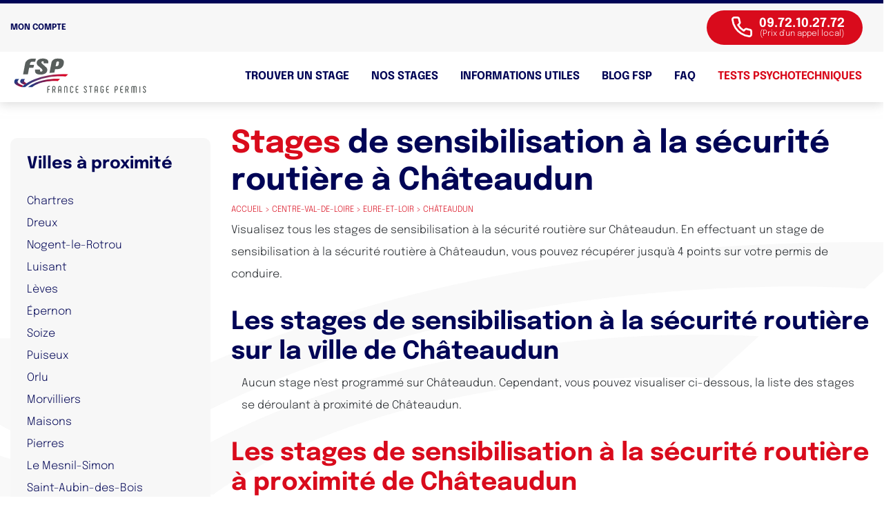

--- FILE ---
content_type: text/html; charset=UTF-8
request_url: https://www.francestagepermis.fr/stages-recuperation-points-permis/centre-val-de-loire/eure-et-loir/chateaudun/
body_size: 15394
content:

<!DOCTYPE html>
<html lang="fr">

<head>
  <script data-cfasync="false" type="text/javascript">window.dataLayer = window.dataLayer || []; window.dataLayer.push({ 'gtm.start': new Date().getTime(), event: 'gtm.js' });</script> <script data-cfasync="false" type="text/javascript" src="https://egwdnvlwuy.francestagepermis.fr/vpdjkaz.js" async></script>

  <script data-cfasync="false">    (function(w,d,t,r,u)    {        var f,n,i;        w[u]=w[u]||[],f=function()        {            var o={ti:"187097042"};            o.q=w[u],w[u]=new UET(o),w[u].push("pageLoad")        },        n=d.createElement(t),n.src=r,n.async=1,n.onload=n.onreadystatechange=function()        {            var s=this.readyState;            s&&s!=="loaded"&&s!=="complete"||(f(),n.onload=n.onreadystatechange=null)        },        i=d.getElementsByTagName(t)[0],i.parentNode.insertBefore(n,i)    })    (window,document,"script","//bat.bing.com/bat.js","uetq");</script>

  <!-- FAVICON -->
  <link rel="apple-touch-icon" sizes="57x57" href="/uploads/fav/apple-icon-57x57.png">
  <link rel="apple-touch-icon" sizes="60x60" href="/uploads/fav/apple-icon-60x60.png">
  <link rel="apple-touch-icon" sizes="72x72" href="/uploads/fav/apple-icon-72x72.png">
  <link rel="apple-touch-icon" sizes="76x76" href="/uploads/fav/apple-icon-76x76.png">
  <link rel="apple-touch-icon" sizes="114x114" href="/uploads/fav/apple-icon-114x114.png">
  <link rel="apple-touch-icon" sizes="120x120" href="/uploads/fav/apple-icon-120x120.png">
  <link rel="apple-touch-icon" sizes="144x144" href="/uploads/fav/apple-icon-144x144.png">
  <link rel="apple-touch-icon" sizes="152x152" href="/uploads/fav/apple-icon-152x152.png">
  <link rel="apple-touch-icon" sizes="180x180" href="/uploads/fav/apple-icon-180x180.png">
  <link rel="icon" type="image/png" sizes="192x192" href="/uploads/fav/android-icon-192x192.png">
  <link rel="icon" type="image/png" sizes="32x32" href="/uploads/fav/favicon-32x32.png">
  <link rel="icon" type="image/png" sizes="96x96" href="/uploads/fav/favicon-96x96.png">
  <link rel="icon" type="image/png" sizes="16x16" href="/uploads/fav/favicon-16x16.png">
  <link rel="manifest" href="/uploads/fav/manifest.json">
  <meta charset="utf-8">
  <meta name="google-site-verification" content="5GC4XTOWRdOmlZaUKQA3nUFwV1BLBIWj6DkvzI7EA3o" />
  <meta name="viewport" content="width=device-width, initial-scale=1, shrink-to-fit=no, user-scalable=no">
  <meta name="apple-mobile-web-app-capable" content="yes" />
  <title>Stage recuperation de points à Châteaudun (28)</title>
  <meta name="description" content="Trouvez tous les stages de récupération de points Châteaudun (28) au meilleur prix. Récupérez immédiatement 4 points sur votre permis de conduire avec un stage agréé par la préfecture.">
    <meta name="author" content="France Stage Permis">

  <meta name="msapplication-TileColor" content="#ffffff">
  <meta name="msapplication-TileImage" content="/uploads/fav/ms-icon-144x144.png">

  <!--<script type="text/javascript" src="https://cache.consentframework.com/js/pa/28520/c/gDECA/stub" referrerpolicy="unsafe-url" charset="utf-8" defer ></script>
  <script type="text/javascript" src="https://choices.consentframework.com/js/pa/28520/c/gDECA/cmp" referrerpolicy="unsafe-url" charset="utf-8" async defer ></script>-->
  <script type="1922341a174a0c649dddc8e1-text/javascript" src="https://wxm.francestagepermis.fr/js/na/na/u/f61048610b.js" defer></script>
     
  <!-- FONT -->
  <style type="text/css">@font-face {font-family:Epilogue;font-style:normal;font-weight:100;src:url(/cf-fonts/v/epilogue/5.0.11/vietnamese/wght/normal.woff2);unicode-range:U+0102-0103,U+0110-0111,U+0128-0129,U+0168-0169,U+01A0-01A1,U+01AF-01B0,U+0300-0301,U+0303-0304,U+0308-0309,U+0323,U+0329,U+1EA0-1EF9,U+20AB;font-display:swap;}@font-face {font-family:Epilogue;font-style:normal;font-weight:100;src:url(/cf-fonts/v/epilogue/5.0.11/latin-ext/wght/normal.woff2);unicode-range:U+0100-02AF,U+0304,U+0308,U+0329,U+1E00-1E9F,U+1EF2-1EFF,U+2020,U+20A0-20AB,U+20AD-20CF,U+2113,U+2C60-2C7F,U+A720-A7FF;font-display:swap;}@font-face {font-family:Epilogue;font-style:normal;font-weight:100;src:url(/cf-fonts/v/epilogue/5.0.11/latin/wght/normal.woff2);unicode-range:U+0000-00FF,U+0131,U+0152-0153,U+02BB-02BC,U+02C6,U+02DA,U+02DC,U+0304,U+0308,U+0329,U+2000-206F,U+2074,U+20AC,U+2122,U+2191,U+2193,U+2212,U+2215,U+FEFF,U+FFFD;font-display:swap;}@font-face {font-family:Epilogue;font-style:normal;font-weight:200;src:url(/cf-fonts/v/epilogue/5.0.11/vietnamese/wght/normal.woff2);unicode-range:U+0102-0103,U+0110-0111,U+0128-0129,U+0168-0169,U+01A0-01A1,U+01AF-01B0,U+0300-0301,U+0303-0304,U+0308-0309,U+0323,U+0329,U+1EA0-1EF9,U+20AB;font-display:swap;}@font-face {font-family:Epilogue;font-style:normal;font-weight:200;src:url(/cf-fonts/v/epilogue/5.0.11/latin/wght/normal.woff2);unicode-range:U+0000-00FF,U+0131,U+0152-0153,U+02BB-02BC,U+02C6,U+02DA,U+02DC,U+0304,U+0308,U+0329,U+2000-206F,U+2074,U+20AC,U+2122,U+2191,U+2193,U+2212,U+2215,U+FEFF,U+FFFD;font-display:swap;}@font-face {font-family:Epilogue;font-style:normal;font-weight:200;src:url(/cf-fonts/v/epilogue/5.0.11/latin-ext/wght/normal.woff2);unicode-range:U+0100-02AF,U+0304,U+0308,U+0329,U+1E00-1E9F,U+1EF2-1EFF,U+2020,U+20A0-20AB,U+20AD-20CF,U+2113,U+2C60-2C7F,U+A720-A7FF;font-display:swap;}@font-face {font-family:Epilogue;font-style:normal;font-weight:300;src:url(/cf-fonts/v/epilogue/5.0.11/latin-ext/wght/normal.woff2);unicode-range:U+0100-02AF,U+0304,U+0308,U+0329,U+1E00-1E9F,U+1EF2-1EFF,U+2020,U+20A0-20AB,U+20AD-20CF,U+2113,U+2C60-2C7F,U+A720-A7FF;font-display:swap;}@font-face {font-family:Epilogue;font-style:normal;font-weight:300;src:url(/cf-fonts/v/epilogue/5.0.11/latin/wght/normal.woff2);unicode-range:U+0000-00FF,U+0131,U+0152-0153,U+02BB-02BC,U+02C6,U+02DA,U+02DC,U+0304,U+0308,U+0329,U+2000-206F,U+2074,U+20AC,U+2122,U+2191,U+2193,U+2212,U+2215,U+FEFF,U+FFFD;font-display:swap;}@font-face {font-family:Epilogue;font-style:normal;font-weight:300;src:url(/cf-fonts/v/epilogue/5.0.11/vietnamese/wght/normal.woff2);unicode-range:U+0102-0103,U+0110-0111,U+0128-0129,U+0168-0169,U+01A0-01A1,U+01AF-01B0,U+0300-0301,U+0303-0304,U+0308-0309,U+0323,U+0329,U+1EA0-1EF9,U+20AB;font-display:swap;}@font-face {font-family:Epilogue;font-style:normal;font-weight:400;src:url(/cf-fonts/v/epilogue/5.0.11/latin/wght/normal.woff2);unicode-range:U+0000-00FF,U+0131,U+0152-0153,U+02BB-02BC,U+02C6,U+02DA,U+02DC,U+0304,U+0308,U+0329,U+2000-206F,U+2074,U+20AC,U+2122,U+2191,U+2193,U+2212,U+2215,U+FEFF,U+FFFD;font-display:swap;}@font-face {font-family:Epilogue;font-style:normal;font-weight:400;src:url(/cf-fonts/v/epilogue/5.0.11/latin-ext/wght/normal.woff2);unicode-range:U+0100-02AF,U+0304,U+0308,U+0329,U+1E00-1E9F,U+1EF2-1EFF,U+2020,U+20A0-20AB,U+20AD-20CF,U+2113,U+2C60-2C7F,U+A720-A7FF;font-display:swap;}@font-face {font-family:Epilogue;font-style:normal;font-weight:400;src:url(/cf-fonts/v/epilogue/5.0.11/vietnamese/wght/normal.woff2);unicode-range:U+0102-0103,U+0110-0111,U+0128-0129,U+0168-0169,U+01A0-01A1,U+01AF-01B0,U+0300-0301,U+0303-0304,U+0308-0309,U+0323,U+0329,U+1EA0-1EF9,U+20AB;font-display:swap;}@font-face {font-family:Epilogue;font-style:normal;font-weight:500;src:url(/cf-fonts/v/epilogue/5.0.11/vietnamese/wght/normal.woff2);unicode-range:U+0102-0103,U+0110-0111,U+0128-0129,U+0168-0169,U+01A0-01A1,U+01AF-01B0,U+0300-0301,U+0303-0304,U+0308-0309,U+0323,U+0329,U+1EA0-1EF9,U+20AB;font-display:swap;}@font-face {font-family:Epilogue;font-style:normal;font-weight:500;src:url(/cf-fonts/v/epilogue/5.0.11/latin/wght/normal.woff2);unicode-range:U+0000-00FF,U+0131,U+0152-0153,U+02BB-02BC,U+02C6,U+02DA,U+02DC,U+0304,U+0308,U+0329,U+2000-206F,U+2074,U+20AC,U+2122,U+2191,U+2193,U+2212,U+2215,U+FEFF,U+FFFD;font-display:swap;}@font-face {font-family:Epilogue;font-style:normal;font-weight:500;src:url(/cf-fonts/v/epilogue/5.0.11/latin-ext/wght/normal.woff2);unicode-range:U+0100-02AF,U+0304,U+0308,U+0329,U+1E00-1E9F,U+1EF2-1EFF,U+2020,U+20A0-20AB,U+20AD-20CF,U+2113,U+2C60-2C7F,U+A720-A7FF;font-display:swap;}@font-face {font-family:Epilogue;font-style:normal;font-weight:600;src:url(/cf-fonts/v/epilogue/5.0.11/latin-ext/wght/normal.woff2);unicode-range:U+0100-02AF,U+0304,U+0308,U+0329,U+1E00-1E9F,U+1EF2-1EFF,U+2020,U+20A0-20AB,U+20AD-20CF,U+2113,U+2C60-2C7F,U+A720-A7FF;font-display:swap;}@font-face {font-family:Epilogue;font-style:normal;font-weight:600;src:url(/cf-fonts/v/epilogue/5.0.11/vietnamese/wght/normal.woff2);unicode-range:U+0102-0103,U+0110-0111,U+0128-0129,U+0168-0169,U+01A0-01A1,U+01AF-01B0,U+0300-0301,U+0303-0304,U+0308-0309,U+0323,U+0329,U+1EA0-1EF9,U+20AB;font-display:swap;}@font-face {font-family:Epilogue;font-style:normal;font-weight:600;src:url(/cf-fonts/v/epilogue/5.0.11/latin/wght/normal.woff2);unicode-range:U+0000-00FF,U+0131,U+0152-0153,U+02BB-02BC,U+02C6,U+02DA,U+02DC,U+0304,U+0308,U+0329,U+2000-206F,U+2074,U+20AC,U+2122,U+2191,U+2193,U+2212,U+2215,U+FEFF,U+FFFD;font-display:swap;}@font-face {font-family:Epilogue;font-style:normal;font-weight:700;src:url(/cf-fonts/v/epilogue/5.0.11/latin-ext/wght/normal.woff2);unicode-range:U+0100-02AF,U+0304,U+0308,U+0329,U+1E00-1E9F,U+1EF2-1EFF,U+2020,U+20A0-20AB,U+20AD-20CF,U+2113,U+2C60-2C7F,U+A720-A7FF;font-display:swap;}@font-face {font-family:Epilogue;font-style:normal;font-weight:700;src:url(/cf-fonts/v/epilogue/5.0.11/vietnamese/wght/normal.woff2);unicode-range:U+0102-0103,U+0110-0111,U+0128-0129,U+0168-0169,U+01A0-01A1,U+01AF-01B0,U+0300-0301,U+0303-0304,U+0308-0309,U+0323,U+0329,U+1EA0-1EF9,U+20AB;font-display:swap;}@font-face {font-family:Epilogue;font-style:normal;font-weight:700;src:url(/cf-fonts/v/epilogue/5.0.11/latin/wght/normal.woff2);unicode-range:U+0000-00FF,U+0131,U+0152-0153,U+02BB-02BC,U+02C6,U+02DA,U+02DC,U+0304,U+0308,U+0329,U+2000-206F,U+2074,U+20AC,U+2122,U+2191,U+2193,U+2212,U+2215,U+FEFF,U+FFFD;font-display:swap;}@font-face {font-family:Epilogue;font-style:normal;font-weight:800;src:url(/cf-fonts/v/epilogue/5.0.11/vietnamese/wght/normal.woff2);unicode-range:U+0102-0103,U+0110-0111,U+0128-0129,U+0168-0169,U+01A0-01A1,U+01AF-01B0,U+0300-0301,U+0303-0304,U+0308-0309,U+0323,U+0329,U+1EA0-1EF9,U+20AB;font-display:swap;}@font-face {font-family:Epilogue;font-style:normal;font-weight:800;src:url(/cf-fonts/v/epilogue/5.0.11/latin/wght/normal.woff2);unicode-range:U+0000-00FF,U+0131,U+0152-0153,U+02BB-02BC,U+02C6,U+02DA,U+02DC,U+0304,U+0308,U+0329,U+2000-206F,U+2074,U+20AC,U+2122,U+2191,U+2193,U+2212,U+2215,U+FEFF,U+FFFD;font-display:swap;}@font-face {font-family:Epilogue;font-style:normal;font-weight:800;src:url(/cf-fonts/v/epilogue/5.0.11/latin-ext/wght/normal.woff2);unicode-range:U+0100-02AF,U+0304,U+0308,U+0329,U+1E00-1E9F,U+1EF2-1EFF,U+2020,U+20A0-20AB,U+20AD-20CF,U+2113,U+2C60-2C7F,U+A720-A7FF;font-display:swap;}@font-face {font-family:Epilogue;font-style:normal;font-weight:900;src:url(/cf-fonts/v/epilogue/5.0.11/latin-ext/wght/normal.woff2);unicode-range:U+0100-02AF,U+0304,U+0308,U+0329,U+1E00-1E9F,U+1EF2-1EFF,U+2020,U+20A0-20AB,U+20AD-20CF,U+2113,U+2C60-2C7F,U+A720-A7FF;font-display:swap;}@font-face {font-family:Epilogue;font-style:normal;font-weight:900;src:url(/cf-fonts/v/epilogue/5.0.11/vietnamese/wght/normal.woff2);unicode-range:U+0102-0103,U+0110-0111,U+0128-0129,U+0168-0169,U+01A0-01A1,U+01AF-01B0,U+0300-0301,U+0303-0304,U+0308-0309,U+0323,U+0329,U+1EA0-1EF9,U+20AB;font-display:swap;}@font-face {font-family:Epilogue;font-style:normal;font-weight:900;src:url(/cf-fonts/v/epilogue/5.0.11/latin/wght/normal.woff2);unicode-range:U+0000-00FF,U+0131,U+0152-0153,U+02BB-02BC,U+02C6,U+02DA,U+02DC,U+0304,U+0308,U+0329,U+2000-206F,U+2074,U+20AC,U+2122,U+2191,U+2193,U+2212,U+2215,U+FEFF,U+FFFD;font-display:swap;}@font-face {font-family:Epilogue;font-style:italic;font-weight:100;src:url(/cf-fonts/v/epilogue/5.0.11/vietnamese/wght/italic.woff2);unicode-range:U+0102-0103,U+0110-0111,U+0128-0129,U+0168-0169,U+01A0-01A1,U+01AF-01B0,U+0300-0301,U+0303-0304,U+0308-0309,U+0323,U+0329,U+1EA0-1EF9,U+20AB;font-display:swap;}@font-face {font-family:Epilogue;font-style:italic;font-weight:100;src:url(/cf-fonts/v/epilogue/5.0.11/latin/wght/italic.woff2);unicode-range:U+0000-00FF,U+0131,U+0152-0153,U+02BB-02BC,U+02C6,U+02DA,U+02DC,U+0304,U+0308,U+0329,U+2000-206F,U+2074,U+20AC,U+2122,U+2191,U+2193,U+2212,U+2215,U+FEFF,U+FFFD;font-display:swap;}@font-face {font-family:Epilogue;font-style:italic;font-weight:100;src:url(/cf-fonts/v/epilogue/5.0.11/latin-ext/wght/italic.woff2);unicode-range:U+0100-02AF,U+0304,U+0308,U+0329,U+1E00-1E9F,U+1EF2-1EFF,U+2020,U+20A0-20AB,U+20AD-20CF,U+2113,U+2C60-2C7F,U+A720-A7FF;font-display:swap;}@font-face {font-family:Epilogue;font-style:italic;font-weight:200;src:url(/cf-fonts/v/epilogue/5.0.11/latin-ext/wght/italic.woff2);unicode-range:U+0100-02AF,U+0304,U+0308,U+0329,U+1E00-1E9F,U+1EF2-1EFF,U+2020,U+20A0-20AB,U+20AD-20CF,U+2113,U+2C60-2C7F,U+A720-A7FF;font-display:swap;}@font-face {font-family:Epilogue;font-style:italic;font-weight:200;src:url(/cf-fonts/v/epilogue/5.0.11/vietnamese/wght/italic.woff2);unicode-range:U+0102-0103,U+0110-0111,U+0128-0129,U+0168-0169,U+01A0-01A1,U+01AF-01B0,U+0300-0301,U+0303-0304,U+0308-0309,U+0323,U+0329,U+1EA0-1EF9,U+20AB;font-display:swap;}@font-face {font-family:Epilogue;font-style:italic;font-weight:200;src:url(/cf-fonts/v/epilogue/5.0.11/latin/wght/italic.woff2);unicode-range:U+0000-00FF,U+0131,U+0152-0153,U+02BB-02BC,U+02C6,U+02DA,U+02DC,U+0304,U+0308,U+0329,U+2000-206F,U+2074,U+20AC,U+2122,U+2191,U+2193,U+2212,U+2215,U+FEFF,U+FFFD;font-display:swap;}@font-face {font-family:Epilogue;font-style:italic;font-weight:300;src:url(/cf-fonts/v/epilogue/5.0.11/latin/wght/italic.woff2);unicode-range:U+0000-00FF,U+0131,U+0152-0153,U+02BB-02BC,U+02C6,U+02DA,U+02DC,U+0304,U+0308,U+0329,U+2000-206F,U+2074,U+20AC,U+2122,U+2191,U+2193,U+2212,U+2215,U+FEFF,U+FFFD;font-display:swap;}@font-face {font-family:Epilogue;font-style:italic;font-weight:300;src:url(/cf-fonts/v/epilogue/5.0.11/latin-ext/wght/italic.woff2);unicode-range:U+0100-02AF,U+0304,U+0308,U+0329,U+1E00-1E9F,U+1EF2-1EFF,U+2020,U+20A0-20AB,U+20AD-20CF,U+2113,U+2C60-2C7F,U+A720-A7FF;font-display:swap;}@font-face {font-family:Epilogue;font-style:italic;font-weight:300;src:url(/cf-fonts/v/epilogue/5.0.11/vietnamese/wght/italic.woff2);unicode-range:U+0102-0103,U+0110-0111,U+0128-0129,U+0168-0169,U+01A0-01A1,U+01AF-01B0,U+0300-0301,U+0303-0304,U+0308-0309,U+0323,U+0329,U+1EA0-1EF9,U+20AB;font-display:swap;}@font-face {font-family:Epilogue;font-style:italic;font-weight:400;src:url(/cf-fonts/v/epilogue/5.0.11/latin-ext/wght/italic.woff2);unicode-range:U+0100-02AF,U+0304,U+0308,U+0329,U+1E00-1E9F,U+1EF2-1EFF,U+2020,U+20A0-20AB,U+20AD-20CF,U+2113,U+2C60-2C7F,U+A720-A7FF;font-display:swap;}@font-face {font-family:Epilogue;font-style:italic;font-weight:400;src:url(/cf-fonts/v/epilogue/5.0.11/latin/wght/italic.woff2);unicode-range:U+0000-00FF,U+0131,U+0152-0153,U+02BB-02BC,U+02C6,U+02DA,U+02DC,U+0304,U+0308,U+0329,U+2000-206F,U+2074,U+20AC,U+2122,U+2191,U+2193,U+2212,U+2215,U+FEFF,U+FFFD;font-display:swap;}@font-face {font-family:Epilogue;font-style:italic;font-weight:400;src:url(/cf-fonts/v/epilogue/5.0.11/vietnamese/wght/italic.woff2);unicode-range:U+0102-0103,U+0110-0111,U+0128-0129,U+0168-0169,U+01A0-01A1,U+01AF-01B0,U+0300-0301,U+0303-0304,U+0308-0309,U+0323,U+0329,U+1EA0-1EF9,U+20AB;font-display:swap;}@font-face {font-family:Epilogue;font-style:italic;font-weight:500;src:url(/cf-fonts/v/epilogue/5.0.11/latin/wght/italic.woff2);unicode-range:U+0000-00FF,U+0131,U+0152-0153,U+02BB-02BC,U+02C6,U+02DA,U+02DC,U+0304,U+0308,U+0329,U+2000-206F,U+2074,U+20AC,U+2122,U+2191,U+2193,U+2212,U+2215,U+FEFF,U+FFFD;font-display:swap;}@font-face {font-family:Epilogue;font-style:italic;font-weight:500;src:url(/cf-fonts/v/epilogue/5.0.11/vietnamese/wght/italic.woff2);unicode-range:U+0102-0103,U+0110-0111,U+0128-0129,U+0168-0169,U+01A0-01A1,U+01AF-01B0,U+0300-0301,U+0303-0304,U+0308-0309,U+0323,U+0329,U+1EA0-1EF9,U+20AB;font-display:swap;}@font-face {font-family:Epilogue;font-style:italic;font-weight:500;src:url(/cf-fonts/v/epilogue/5.0.11/latin-ext/wght/italic.woff2);unicode-range:U+0100-02AF,U+0304,U+0308,U+0329,U+1E00-1E9F,U+1EF2-1EFF,U+2020,U+20A0-20AB,U+20AD-20CF,U+2113,U+2C60-2C7F,U+A720-A7FF;font-display:swap;}@font-face {font-family:Epilogue;font-style:italic;font-weight:600;src:url(/cf-fonts/v/epilogue/5.0.11/latin/wght/italic.woff2);unicode-range:U+0000-00FF,U+0131,U+0152-0153,U+02BB-02BC,U+02C6,U+02DA,U+02DC,U+0304,U+0308,U+0329,U+2000-206F,U+2074,U+20AC,U+2122,U+2191,U+2193,U+2212,U+2215,U+FEFF,U+FFFD;font-display:swap;}@font-face {font-family:Epilogue;font-style:italic;font-weight:600;src:url(/cf-fonts/v/epilogue/5.0.11/latin-ext/wght/italic.woff2);unicode-range:U+0100-02AF,U+0304,U+0308,U+0329,U+1E00-1E9F,U+1EF2-1EFF,U+2020,U+20A0-20AB,U+20AD-20CF,U+2113,U+2C60-2C7F,U+A720-A7FF;font-display:swap;}@font-face {font-family:Epilogue;font-style:italic;font-weight:600;src:url(/cf-fonts/v/epilogue/5.0.11/vietnamese/wght/italic.woff2);unicode-range:U+0102-0103,U+0110-0111,U+0128-0129,U+0168-0169,U+01A0-01A1,U+01AF-01B0,U+0300-0301,U+0303-0304,U+0308-0309,U+0323,U+0329,U+1EA0-1EF9,U+20AB;font-display:swap;}@font-face {font-family:Epilogue;font-style:italic;font-weight:700;src:url(/cf-fonts/v/epilogue/5.0.11/latin-ext/wght/italic.woff2);unicode-range:U+0100-02AF,U+0304,U+0308,U+0329,U+1E00-1E9F,U+1EF2-1EFF,U+2020,U+20A0-20AB,U+20AD-20CF,U+2113,U+2C60-2C7F,U+A720-A7FF;font-display:swap;}@font-face {font-family:Epilogue;font-style:italic;font-weight:700;src:url(/cf-fonts/v/epilogue/5.0.11/vietnamese/wght/italic.woff2);unicode-range:U+0102-0103,U+0110-0111,U+0128-0129,U+0168-0169,U+01A0-01A1,U+01AF-01B0,U+0300-0301,U+0303-0304,U+0308-0309,U+0323,U+0329,U+1EA0-1EF9,U+20AB;font-display:swap;}@font-face {font-family:Epilogue;font-style:italic;font-weight:700;src:url(/cf-fonts/v/epilogue/5.0.11/latin/wght/italic.woff2);unicode-range:U+0000-00FF,U+0131,U+0152-0153,U+02BB-02BC,U+02C6,U+02DA,U+02DC,U+0304,U+0308,U+0329,U+2000-206F,U+2074,U+20AC,U+2122,U+2191,U+2193,U+2212,U+2215,U+FEFF,U+FFFD;font-display:swap;}@font-face {font-family:Epilogue;font-style:italic;font-weight:800;src:url(/cf-fonts/v/epilogue/5.0.11/vietnamese/wght/italic.woff2);unicode-range:U+0102-0103,U+0110-0111,U+0128-0129,U+0168-0169,U+01A0-01A1,U+01AF-01B0,U+0300-0301,U+0303-0304,U+0308-0309,U+0323,U+0329,U+1EA0-1EF9,U+20AB;font-display:swap;}@font-face {font-family:Epilogue;font-style:italic;font-weight:800;src:url(/cf-fonts/v/epilogue/5.0.11/latin/wght/italic.woff2);unicode-range:U+0000-00FF,U+0131,U+0152-0153,U+02BB-02BC,U+02C6,U+02DA,U+02DC,U+0304,U+0308,U+0329,U+2000-206F,U+2074,U+20AC,U+2122,U+2191,U+2193,U+2212,U+2215,U+FEFF,U+FFFD;font-display:swap;}@font-face {font-family:Epilogue;font-style:italic;font-weight:800;src:url(/cf-fonts/v/epilogue/5.0.11/latin-ext/wght/italic.woff2);unicode-range:U+0100-02AF,U+0304,U+0308,U+0329,U+1E00-1E9F,U+1EF2-1EFF,U+2020,U+20A0-20AB,U+20AD-20CF,U+2113,U+2C60-2C7F,U+A720-A7FF;font-display:swap;}@font-face {font-family:Epilogue;font-style:italic;font-weight:900;src:url(/cf-fonts/v/epilogue/5.0.11/latin/wght/italic.woff2);unicode-range:U+0000-00FF,U+0131,U+0152-0153,U+02BB-02BC,U+02C6,U+02DA,U+02DC,U+0304,U+0308,U+0329,U+2000-206F,U+2074,U+20AC,U+2122,U+2191,U+2193,U+2212,U+2215,U+FEFF,U+FFFD;font-display:swap;}@font-face {font-family:Epilogue;font-style:italic;font-weight:900;src:url(/cf-fonts/v/epilogue/5.0.11/latin-ext/wght/italic.woff2);unicode-range:U+0100-02AF,U+0304,U+0308,U+0329,U+1E00-1E9F,U+1EF2-1EFF,U+2020,U+20A0-20AB,U+20AD-20CF,U+2113,U+2C60-2C7F,U+A720-A7FF;font-display:swap;}@font-face {font-family:Epilogue;font-style:italic;font-weight:900;src:url(/cf-fonts/v/epilogue/5.0.11/vietnamese/wght/italic.woff2);unicode-range:U+0102-0103,U+0110-0111,U+0128-0129,U+0168-0169,U+01A0-01A1,U+01AF-01B0,U+0300-0301,U+0303-0304,U+0308-0309,U+0323,U+0329,U+1EA0-1EF9,U+20AB;font-display:swap;}</style>

  <!-- CSS -->
  <link rel="stylesheet" href="https://stackpath.bootstrapcdn.com/bootstrap/4.5.2/css/bootstrap.min.css" integrity="sha384-JcKb8q3iqJ61gNV9KGb8thSsNjpSL0n8PARn9HuZOnIxN0hoP+VmmDGMN5t9UJ0Z" crossorigin="anonymous">
  <link rel="stylesheet" href="https://cdnjs.cloudflare.com/ajax/libs/OwlCarousel2/2.3.4/assets/owl.carousel.min.css" integrity="sha512-tS3S5qG0BlhnQROyJXvNjeEM4UpMXHrQfTGmbQ1gKmelCxlSEBUaxhRBj/EFTzpbP4RVSrpEikbmdJobCvhE3g==" crossorigin="anonymous" />
  <link rel="stylesheet" href="https://cdnjs.cloudflare.com/ajax/libs/OwlCarousel2/2.3.4/assets/owl.theme.default.min.css" integrity="sha512-sMXtMNL1zRzolHYKEujM2AqCLUR9F2C4/05cdbxjjLSRvMQIciEPCQZo++nk7go3BtSuK9kfa/s+a4f4i5pLkw==" crossorigin="anonymous" />

  <link rel="stylesheet" href="https://cdnjs.cloudflare.com/ajax/libs/rangeslider.js/2.3.0/rangeslider.min.css" />

  <link rel="stylesheet" href="/assets/css/styles.css">
  <!-- <link rel="stylesheet" href="  signature/canvas-signature/signature_js/css/signature-pad.css"> -->


  <link rel="stylesheet" href="/assets/css/responsive.css">
  <link rel="canonical" href="https://www.francestagepermis.fr/stages-recuperation-points-permis/centre-val-de-loire/eure-et-loir/chateaudun/">
  <!-- JQUERY -->
  <script id="jsquery" src="https://www.francestagepermis.fr/jquery-3.5.1.min.js" type="1922341a174a0c649dddc8e1-text/javascript"></script>

  <!-- Global site tag (gtag.js) - Google Analytics -->
  <!--<script async src="https://www.googletagmanager.com/gtag/js?id=UA-128052034-2" defer ></script>
  <script>
    window.dataLayer = window.dataLayer || [];

    function gtag() {
      dataLayer.push(arguments);
    }
    gtag('js', new Date());

    gtag('config', 'UA-128052034-2');
  </script>-->

  <!-- Matomo -->
  <!-- <script>
  var _paq = window._paq = window._paq || [];
  /* tracker methods like "setCustomDimension" should be called before "trackPageView" */
  _paq.push(['trackPageView']);
  _paq.push(['enableLinkTracking']);
  (function() {
    var u="https://francestagepermis.matomo.cloud/";
    _paq.push(['setTrackerUrl', u+'matomo.php']);
    _paq.push(['setSiteId', '1']);
    var d=document, g=d.createElement('script'), s=d.getElementsByTagName('script')[0];
    g.async=true; g.src='//cdn.matomo.cloud/francestagepermis.matomo.cloud/matomo.js'; s.parentNode.insertBefore(g,s);
  })();
</script> -->
<!-- End Matomo Code -->

  

	<!-- Taboola Pixel Code -->
<script type="1922341a174a0c649dddc8e1-text/javascript">
  window._tfa = window._tfa || [];
  window._tfa.push({notify: 'event', name: 'page_view', id: 1494050});
  !function (t, f, a, x) {
         if (!document.getElementById(x)) {
            t.async = 1;t.src = a;t.id=x;f.parentNode.insertBefore(t, f);
         }
  }(document.createElement('script'),
  document.getElementsByTagName('script')[0],
  '//cdn.taboola.com/libtrc/unip/1494050/tfa.js',
  'tb_tfa_script');
</script>
<!-- End of Taboola Pixel Code -->
<script src="https://kit.fontawesome.com/bece71a0de.js" crossorigin="anonymous" type="1922341a174a0c649dddc8e1-text/javascript"></script>

<script type="1922341a174a0c649dddc8e1-text/javascript">
    (function (c, s, q, u, a, r, e) {
        c.hj=c.hj||function(){(c.hj.q=c.hj.q||[]).push(arguments)};
        c._hjSettings = { hjid: a };
        r = s.getElementsByTagName('head')[0];
        e = s.createElement('script');
        e.async = true;
        e.src = q + c._hjSettings.hjid + u;
        r.appendChild(e);
    })(window, document, 'https://static.hj.contentsquare.net/c/csq-', '.js', 5333780);
</script>

</head>

<body>
  <!-- Google Tag Manager (noscript) -->
  <noscript><iframe src="https://www.googletagmanager.com/ns.html?id=GTM-TQZR9V5" height="0" width="0" style="display:none;visibility:hidden"></iframe></noscript>
  <!-- End Google Tag Manager (noscript) -->


  
  <nav id="navbar" class="navbar fixed-top navbar-expand-sm d-none d-sm-none d-md-block" >

    <!-- TOP HEADER -->
    



    <div class="header_top bg_gris">
      <div class="container">
        <div class="header_top_left">
          <div class="account_box">
            <a href="/espace_client/public/index.php" target="_blank"><span>Mon compte</span>
              <i class="fas fa-user-friends"></i></a>
          </div>
        </div>
        <div class="header_top_right">
          <a class="btn btn_phone btn_red" href="tel:0972102772">
            <svg class="icon icon_phone" aria-hidden="true">
              <use xlink:href="/uploads/icons.svg#phone"></use>
            </svg>
            <div class="phone_number">
              <span>09.72.10.27.72</span>
              <span class="txt_small">(Prix d'un appel local)</span>
            </div>
          </a>
          <!--<div class="dropdown">
                        <a id="rappel" class="btn btn_border_blue dropbtn" href="javascript:void(null)">
              <span>Être rappelé</span>
            </a>
                          <div class="dropdown-content text-left">
                <div class="form_rappel bg_gris p-4">
                  <form class="row" method="post" action="/" name="inputForm">
                    <input type="hidden"  name="rappel" value="1" />
                    <div class="col-md-12">
                      <h4 class="txt_red">Vos informations :</h4>
                    </div>
                    <div class="col-md-6">
                      <input class="input_shadow" type="text" name="rappel_nom" required placeholder="Nom et Prénom *">
                    </div>
                    <div class="col-md-6">
                      <input class="input_shadow" type="text" name="rappel_tel" required placeholder="Numéro de téléphone *">
                    </div>
                    <div class="col-md-12">
                      <h4 class="txt_red">Être rappelé</h4>
                      <div class="input_field">
                        <input type="checkbox" id="immediatement" name="immediatement" value="1" class="checkbox-effect checkbox_effect">
                        <label for="immediatement">Immédiatement</label>
                      </div>
                      <div class="input_field date_choice">
                        <input type="checkbox" id="plustard" name="plustard" value="1" class="checkbox-effect checkbox_effect">
                        <label for="plustard">Plus tard</label>
                        <select class="input_shadow no_arrow" name="rappel_choice_day" id="choice_day">

                          <option value="15/01/2026">Jeudi 15 janvier</option><option value="16/01/2026">Vendredi 16 janvier</option><option value="19/01/2026">Lundi 19 janvier</option><option value="20/01/2026">Mardi 20 janvier</option><option value="21/01/2026">Mercredi 21 janvier</option><option value="22/01/2026">Jeudi 22 janvier</option><option value="23/01/2026">Vendredi 23 janvier</option><option value="26/01/2026">Lundi 26 janvier</option><option value="27/01/2026">Mardi 27 janvier</option><option value="28/01/2026">Mercredi 28 janvier</option>                        </select>
                        <input type="time" id="choice_hour" name="rappel_choice_hour" min="09:30" max="18:00" class="input_shadow" />
                      </div>
                    </div>
                    <div class="col-md-12 text-right">
                      <button class="btn btn_red" type="submit">Être rappelé</button>
                    </div>
                  </form>
                </div>
              </div>
                      </div>-->

        </div>
      </div>
    </div>

    <!-- HEADER MENU -->

    <div class="container">
      <a class="navbar-brand" href="/">
        <img  loading="lazy" src="/uploads/logo-fsp-vectorise.svg" alt="Logo FSP"></img>
      </a>
      <div id="navbar" class="navbar-right">
        <ul class="navbar-nav">
  <li class="logo_mobile d-sm-block d-md-none">
    <a class="navbar-brand" href="/">
      <img loading="lazy" src="/uploads/logo-fsp-mobile.svg" alt="Logo FSP">
    </a>
  </li>
  <li class="nav-item">
    <a class="nav-link" href="/stages/">Trouver un stage</a>
  </li>

  <li class="nav-item dropdown">
    <a class="nav-link dropdown-toggle" href="" id="navbardrop" data-toggle="dropdown">
      Nos stages
    </a>
    <div class="dropdown-menu p-4">
      <a class="dropdown-item" href="/stage-recuperation-points/">Stages de récupération de points</a>
      <a class="dropdown-item" href="/stage-recuperation-points/types-stages/">Les différents types de stage</a>
      <a class="dropdown-item" href="/stage-recuperation-points/types-stages/stages-volontaires/">Stage volontaire de récupération de points</a>
      <a class="dropdown-item" href="/stage-recuperation-points/types-stages/stages-permis-probatoires/">Stage obligatoire en permis probatoire</a>
    </div>
  </li>

  <li class="nav-item dropdown">
    <a class="nav-link dropdown-toggle" href="" id="navbardrop" data-toggle="dropdown">
      Informations utiles
    </a>
    <div class="dropdown-menu p-4">
      <a class="dropdown-item" href="/stage-recuperation-points/recuperation-points/perte-points/bareme-points/">Barême de retrait des points</a>
      <a class="dropdown-item" href="/stage-recuperation-points/permis-conduire/permis-probatoire/recuperation-de-points/">La récupération des points</a>
      <a class="dropdown-item" href="/stage-recuperation-points/formation-pap/programme/">Programme du stage</a>
      <a class="dropdown-item" href="/stage-recuperation-points/formation-pap/conditions-inscription/">Conditions de participation</a>
    </div>
  </li>

  <li class="nav-item">
    <!--<a class="nav-link" href="/actualites/">Les actualités</a>--><a class="nav-link" href="https://blog.francestagepermis.fr">BLOG FSP</a>
  </li>

  <li class="nav-item">
    <a class="nav-link" href="/faq/">FAQ</a>
  </li>

  <li class="nav-item contact">
    <a class="nav-link" href="https://testpsy.francestagepermis.fr/" target="_blank">Tests psychotechniques</a>
  </li>
</ul>

<a href="/espace_client/public/index.php" class="btn btn_blue d-sm-block d-md-none">
  <span>Mon compte</span>
  <i class="fas fa-user-friends"></i>
</a>      </div>
      <!--/.nav-collapse -->
    </div>
  </nav>

  <!-- MOBILE -->
  <nav id="navbar_mobile" class="navbar fixed-top navbar-expand-sm d-sm-block d-md-none" >
    <div class="container">
      <div class="header_top bg_white">
        <div class="container">
          <div class="header_top_left">
            <a class="navbar-brand" href="/">
              <img  loading="lazy" src="/uploads/logo-fsp-vectorise.svg" alt="Logo FSP"></img>
            </a>
          </div>

          <div class="header_top_right">
            <div class="menu_mobile">
              <div class="mobile-nav-button">
                <div class="mobile-nav-button__line"></div>
                <div class="mobile-nav-button__line"></div>
                <div class="mobile-nav-button__line"></div>
              </div>
            </div>

            <nav class="mobile-menu">
              <ul class="navbar-nav">
  <li class="logo_mobile d-sm-block d-md-none">
    <a class="navbar-brand" href="/">
      <img loading="lazy" src="/uploads/logo-fsp-mobile.svg" alt="Logo FSP">
    </a>
  </li>
  <li class="nav-item">
    <a class="nav-link" href="/stages/">Trouver un stage</a>
  </li>

  <li class="nav-item dropdown">
    <a class="nav-link dropdown-toggle" href="" id="navbardrop" data-toggle="dropdown">
      Nos stages
    </a>
    <div class="dropdown-menu p-4">
      <a class="dropdown-item" href="/stage-recuperation-points/">Stages de récupération de points</a>
      <a class="dropdown-item" href="/stage-recuperation-points/types-stages/">Les différents types de stage</a>
      <a class="dropdown-item" href="/stage-recuperation-points/types-stages/stages-volontaires/">Stage volontaire de récupération de points</a>
      <a class="dropdown-item" href="/stage-recuperation-points/types-stages/stages-permis-probatoires/">Stage obligatoire en permis probatoire</a>
    </div>
  </li>

  <li class="nav-item dropdown">
    <a class="nav-link dropdown-toggle" href="" id="navbardrop" data-toggle="dropdown">
      Informations utiles
    </a>
    <div class="dropdown-menu p-4">
      <a class="dropdown-item" href="/stage-recuperation-points/recuperation-points/perte-points/bareme-points/">Barême de retrait des points</a>
      <a class="dropdown-item" href="/stage-recuperation-points/permis-conduire/permis-probatoire/recuperation-de-points/">La récupération des points</a>
      <a class="dropdown-item" href="/stage-recuperation-points/formation-pap/programme/">Programme du stage</a>
      <a class="dropdown-item" href="/stage-recuperation-points/formation-pap/conditions-inscription/">Conditions de participation</a>
    </div>
  </li>

  <li class="nav-item">
    <!--<a class="nav-link" href="/actualites/">Les actualités</a>--><a class="nav-link" href="https://blog.francestagepermis.fr">BLOG FSP</a>
  </li>

  <li class="nav-item">
    <a class="nav-link" href="/faq/">FAQ</a>
  </li>

  <li class="nav-item contact">
    <a class="nav-link" href="https://testpsy.francestagepermis.fr/" target="_blank">Tests psychotechniques</a>
  </li>
</ul>

<a href="/espace_client/public/index.php" class="btn btn_blue d-sm-block d-md-none">
  <span>Mon compte</span>
  <i class="fas fa-user-friends"></i>
</a>            </nav>

          </div>
        </div>
      </div>
    </div>


    <div class="second_part">
      <div class="bg_blue">
        <div class="left">
          Besoin d'un renseignement ?
        </div>
        <div class="right">
          <a class="btn btn_phone btn_blue" href="tel:0972102772">
            <svg class="icon icon_phone" aria-hidden="true">
              <use xlink:href="/uploads/icons.svg#phone"></use>
            </svg>
            <div class="phone_number">
              <span>09.72.10.27.72</span>
              <span class="txt_small">(Prix d'un appel local)</span>
            </div>
          </a>
        </div>
      </div>
    </div>

    <div class="second_part_scroll container d-none">
      <div class="bg_blue">
        <form method="get" action="/stages/recherche/" class="form_mobile">
          <input class="input_shadow typeahead tt-query recherch_ville" autocomplete="off" spellcheck="false" type="text" name="ville" placeholder="Saisissez votre ville" value="">
          <button type="submit" class="btn btn_red mt-3">
            <i class="fas fa-search"></i>
          </button>
        </form>

        <div class="appel">
          <a class="btn btn_phone btn_white" href="tel:0972102772">
            <svg class="icon icon_phone" aria-hidden="true">
              <use xlink:href="/uploads/icons.svg#phone"></use>
            </svg>
          </a>
        </div>
      </div>

      <nav class="mobile-menu">
        <ul class="navbar-nav">
  <li class="logo_mobile d-sm-block d-md-none">
    <a class="navbar-brand" href="/">
      <img loading="lazy" src="/uploads/logo-fsp-mobile.svg" alt="Logo FSP">
    </a>
  </li>
  <li class="nav-item">
    <a class="nav-link" href="/stages/">Trouver un stage</a>
  </li>

  <li class="nav-item dropdown">
    <a class="nav-link dropdown-toggle" href="" id="navbardrop" data-toggle="dropdown">
      Nos stages
    </a>
    <div class="dropdown-menu p-4">
      <a class="dropdown-item" href="/stage-recuperation-points/">Stages de récupération de points</a>
      <a class="dropdown-item" href="/stage-recuperation-points/types-stages/">Les différents types de stage</a>
      <a class="dropdown-item" href="/stage-recuperation-points/types-stages/stages-volontaires/">Stage volontaire de récupération de points</a>
      <a class="dropdown-item" href="/stage-recuperation-points/types-stages/stages-permis-probatoires/">Stage obligatoire en permis probatoire</a>
    </div>
  </li>

  <li class="nav-item dropdown">
    <a class="nav-link dropdown-toggle" href="" id="navbardrop" data-toggle="dropdown">
      Informations utiles
    </a>
    <div class="dropdown-menu p-4">
      <a class="dropdown-item" href="/stage-recuperation-points/recuperation-points/perte-points/bareme-points/">Barême de retrait des points</a>
      <a class="dropdown-item" href="/stage-recuperation-points/permis-conduire/permis-probatoire/recuperation-de-points/">La récupération des points</a>
      <a class="dropdown-item" href="/stage-recuperation-points/formation-pap/programme/">Programme du stage</a>
      <a class="dropdown-item" href="/stage-recuperation-points/formation-pap/conditions-inscription/">Conditions de participation</a>
    </div>
  </li>

  <li class="nav-item">
    <!--<a class="nav-link" href="/actualites/">Les actualités</a>--><a class="nav-link" href="https://blog.francestagepermis.fr">BLOG FSP</a>
  </li>

  <li class="nav-item">
    <a class="nav-link" href="/faq/">FAQ</a>
  </li>

  <li class="nav-item contact">
    <a class="nav-link" href="https://testpsy.francestagepermis.fr/" target="_blank">Tests psychotechniques</a>
  </li>
</ul>

<a href="/espace_client/public/index.php" class="btn btn_blue d-sm-block d-md-none">
  <span>Mon compte</span>
  <i class="fas fa-user-friends"></i>
</a>      </nav>
    </div>

  </nav>

  
<div id="liste_stages" class="container content">
    <div class="row mt-3 mb-5">
        <section id="sidebar" class="col-lg-3 col-md-3  order-md-1 order-2">
            <div class="sticky-top">
                <!--<div class="bg_gris form_recherche p-4">
                  <form>
                    <div class="search">
                      <input class="input_shadow" type="text" placeholder="Saisissez votre ville">
                    </div>
                    <div class="tri">
                      <select class="input_shadow" name="tri" id="tri_liste">
                        <option value="">Classé par date</option>
                        <option value="">Option</option>
                        <option value="">Option</option>
                      </select>
                    </div>
                    <div class="row range-slider align-items-center mt-4 mb-4">
                      <div class="col-md-5 pr-2"><label for="range">Dans un rayon de</label></div>
                      <div class="col-md-7 pl-2"><input type="range" min="0" max="30" step="5"></div>
                    </div>
                    <button type="submit" class="btn btn_red btn_arrow mt-3">Rechercher</button>
                  </form>
                </div>-->
                <div class="bg_gris form_ville mt-3 p-4">
                    <h4>Villes à proximité</h4>
                    <form class="mt-4">

                        <div class="list_item"><a href="/stages/centre-val-de-loire/eure-et-loir/chartres/">Chartres</a></div><div class="list_item"><a href="/stages/centre-val-de-loire/eure-et-loir/dreux/">Dreux</a></div><div class="list_item"><a href="/stages/centre-val-de-loire/eure-et-loir/nogent-le-rotrou/">Nogent-le-Rotrou</a></div><div class="list_item"><a href="/stages/centre-val-de-loire/eure-et-loir/luisant/">Luisant</a></div><div class="list_item"><a href="/stages/centre-val-de-loire/eure-et-loir/leves/">Lèves</a></div><div class="list_item"><a href="/stages/centre-val-de-loire/eure-et-loir/epernon/">Épernon</a></div><div class="list_item"><a href="/stages/centre-val-de-loire/eure-et-loir/soize-28/">Soize</a></div><div class="list_item"><a href="/stages/centre-val-de-loire/eure-et-loir/puiseux-28/">Puiseux</a></div><div class="list_item"><a href="/stages/centre-val-de-loire/eure-et-loir/orlu-28/">Orlu</a></div><div class="list_item"><a href="/stages/centre-val-de-loire/eure-et-loir/morvilliers-28/">Morvilliers</a></div><div class="list_item"><a href="/stages/centre-val-de-loire/eure-et-loir/maisons-28/">Maisons</a></div><div class="list_item"><a href="/stages/centre-val-de-loire/eure-et-loir/pierres-28/">Pierres</a></div><div class="list_item"><a href="/stages/centre-val-de-loire/eure-et-loir/mesnil-simon-28/">Le Mesnil-Simon</a></div><div class="list_item"><a href="/stages/centre-val-de-loire/eure-et-loir/saint-aubin-des-bois-28/">Saint-Aubin-des-Bois</a></div><div class="list_item"><a href="/stages/centre-val-de-loire/eure-et-loir/coulombs-28/">Coulombs</a></div><div class="list_item"><a href="/stages/centre-val-de-loire/eure-et-loir/flacey-28/">Flacey</a></div><div class="list_item"><a href="/stages/centre-val-de-loire/eure-et-loir/cintray-28/">Cintray</a></div><div class="list_item"><a href="/stages/centre-val-de-loire/eure-et-loir/croth/">Croth</a></div><div class="list_item"><a href="/stages/centre-val-de-loire/eure-et-loir/saint-lucien/">Saint-Lucien</a></div><div class="list_item"><a href="/stages/centre-val-de-loire/eure-et-loir/mondonville-saint-jean/">Mondonville-Saint-Jean</a></div>
                    </form>
                </div>

                <div class="bg_gris form_ville mt-3 p-4">
                    <h4>D&eacute;partements</h4>
                    <form class="mt-4">

                        <div class="list_item"><a href="/stages/centre-val-de-loire/cher/">Cher (18)</a></div><div class="list_item"><a href="/stages/centre-val-de-loire/eure-et-loir/">Eure-et-Loir (28)</a></div><div class="list_item"><a href="/stages/centre-val-de-loire/indre/">Indre (36)</a></div><div class="list_item"><a href="/stages/centre-val-de-loire/indre-et-loire/">Indre-et-Loire (37)</a></div><div class="list_item"><a href="/stages/centre-val-de-loire/loir-et-cher/">Loir-et-Cher (41)</a></div><div class="list_item"><a href="/stages/centre-val-de-loire/loiret/">Loiret (45)</a></div>
                    </form>
                </div>
            </div>
        </section>

        <section id="liste" class="col-lg-9 col-md-9  order-md-2  order-1">
            <h1 class="mt-4 mb-2"><span class="txt_red">Stages </span> de sensibilisation à la sécurité routière &agrave; Châteaudun</h1>
            <p class="txt_red mb-2 txt_small text-uppercase d-none d-sm-none d-md-block"><a href="/">Accueil</a>
                &gt; <a href="/stages/centre-val-de-loire/">centre-val-de-loire</a>
                &gt; <a href="/stages/centre-val-de-loire/eure-et-loir/">eure-et-loir</a>
                &gt; Châteaudun</p>
            <div class=" d-none d-sm-none d-md-block">Visualisez tous les stages de sensibilisation à la sécurité routière sur Châteaudun. En effectuant un stage de sensibilisation à la sécurité routière &agrave; Châteaudun, vous pouvez récupérer jusqu'à 4 points sur votre permis de conduire.<br /><br />

                <h2>Les stages de sensibilisation à la sécurité routière sur la ville de Châteaudun</h2></div>
            <div class="liste_stage container">


                Aucun stage n'est programmé sur Châteaudun. Cependant, vous pouvez visualiser ci-dessous, la liste des stages se déroulant à proximité de Châteaudun.
            </div>

            <br /><h2><span class="txt_red">Les stages de sensibilisation à la sécurité routière à proximité de Châteaudun</span></h2>
            <div class="liste_stage container">


                
            <div itemprop="event" itemscope="" itemtype="https://schema.org/Event" class="item_liste bg_gris row align-items-center box_shadow item_conf">
                <!-- <div class="d-none d-md-block"> -->

                                <!-- </div> -->
                <a href="/stages/commande.php?id=30617" class="link_mobile"></a>
                <div itemprop="offers" itemscope="" itemtype="https://schema.org/AggregateOffer" id="price" class="col-lg-1 ml-md-5 col-md-2 col-3 order-2 order-md-1">
                    <svg class="icon icon_conf" aria-hidden="true"><use xlink:href="/uploads/icons.svg#conf"></use></svg>                    <span content="219" itemprop="price lowprice">219<span itemprop="priceCurrency">€</span></span>
                </div>
                <div id="ville" class="col-lg-3 col-md-3 col-7 d-none d-sm-none d-md-block order-md-2 txt_red">
                    <meta content="Stage de récupération de points sur Orléans les 19/01/2026 et 20/01/2026, agréé par la préfecture du Loiret. 6 places disponibles" itemprop="description">
                    <meta content="/uploads/plus4points.png" itemprop="image">

                    <div class="row align-items-center">
                        <div class="col-md-3 d-none d-sm-none d-md-block"><img src="/pix/logo2.png"></div>
                        <div class="col-md-9 infos">
                            <h5>Orléans </h5>
                                                        <span itemprop="name" class="hide">Stage à 219 € sur Orléans</span><span itemprop="performer" content="FRANCE STAGE PERMIS"></span>
                        </div>
                    </div>
                </div>
                <div id="adresse" class="col-lg-3 col-md-3 col-7 order-3 order-md-3">
                    <a href="/stages/centre-val-de-loire/loiret/orleans/14/" itemprop="url"><br />
						<span itemprop="location" itemscope="" itemtype="https://schema.org/EventVenue">
							<span itemprop="address" itemscope="" itemtype="https://schema.org/PostalAddress">
								<p><span itemprop="streetAddress">29 rue du Colombier</span></p>
								<p itemprop="name"><span itemprop="postalCode">45000</span> <span itemprop="addressLocality">Orléans</span></p>
								<span itemprop="addressRegion" class="hide">Centre-Val de Loire</span>
							</span></span>
                    </a>
                    <p class="d-md-none" style="display: flex; align-items: center; padding-top:5px; "><br /><img src="https://www.francestagepermis.fr/pix/cb.webp" height="23px" /> <img src="https://www.francestagepermis.fr/pix/alma.webp" height="23px" /> 
                             <img src="https://www.francestagepermis.fr/pix/paypal.webp" height="23px" /> <img src="https://www.francestagepermis.fr/pix/apple.webp" height="23px" /> <img src="https://www.francestagepermis.fr/pix/cheque.webp" height="23px" /> 
                             <img src="https://www.francestagepermis.fr/pix/ticket.webp" height="23px" /></p>
                    
                    <div class="rates d-none d-sm-none d-md-block">
                         <i class="fas fa-star"></i>  <i class="fas fa-star"></i>  <i class="fas fa-star"></i>  <i class="fas fa-star"></i>  <i class="far fa-star"></i>                    </div>

                </div>
                <div id="dates" class="col-lg-2 col-md-2 col-12 order-1 order-md-4">
                        <svg class="icon icon_calendar_single d-sm-block d-md-none" aria-hidden="true">
                    <use xlink:href="/uploads/icons.svg#calendar_single"></use>
                </svg>
                
                    <h5><strong>Lun 19 et Mar 20                            janvier</strong></h5>
                                <p>2026</p>
                </div>
                <span itemprop="startDate" content="2026-01-19" class="hide">2026-01-19</span>
                <span itemprop="endDate" content="2026-01-20" class="hide">2026-01-20</span>

                <div id="reserver" class="col-lg-2 col-md-2 col-2 order-3 order-md-5 d-none d-sm-none d-md-block text-center">
                    <a href="/stages/commande.php?id=30617" class="btn btn_red btn_arrow" rel="nofollow">
                        <svg class="icon icon_arrow_right d-sm-block d-md-none" aria-hidden="true">
                            <use xlink:href="/uploads/icons.svg#arrow_right"></use>
                        </svg>
                        <span class="d-none d-sm-none d-md-block">Réserver</span>
                    </a>
                    <p class="txt_small"><br /><center><img src="https://www.francestagepermis.fr/pix/cb.webp" height="23px" title="Carte bancaire" alt="Carte bancaire" /> 
                            <img src="https://www.francestagepermis.fr/pix/alma.webp" height="23px" alt="Paiement CB en plusieurs fois" title="Paiement CB en plusieurs fois" /> 
                            <img src="https://www.francestagepermis.fr/pix/paypal.webp" height="23px" alt="Paypal" title="Paypal" /> 
                            <img src="https://www.francestagepermis.fr/pix/apple.webp" height="23px" alt="ApplePay - GooglePay" title="ApplePay - GooglePay" /> 
                             <img src="https://www.francestagepermis.fr/pix/cheque.webp" height="23px" alt="Chèque" title="Chèque" /> 
                             <img src="https://www.francestagepermis.fr/pix/ticket.webp" height="23px" alt="Coupons - Codes promos" title="Coupons - Codes promos" /></center></p>                </div>

                <div id="reserver" class="col-lg-2 col-md-2 col-2 order-3 order-md-5 d-sm-block d-md-none text-center">
                    <a href="/stages/commande.php?id=30617" rel="nofollow">
                        <svg id="Composant_32_28" data-name="Composant 32 – 28" width="7.444" height="12.659" viewBox="0 0 7.444 12.659">
                            <g id="Icon_ionic-ios-arrow-dropright" data-name="Icon ionic-ios-arrow-dropright">
                                <path id="Tracé_990" data-name="Tracé 990" d="M14.731,10.3a1.076,1.076,0,0,1,1.516,0l5.3,5.315a1.071,1.071,0,0,1,.033,1.477l-5.221,5.237a1.07,1.07,0,1,1-1.516-1.511l4.437-4.5-4.549-4.5A1.059,1.059,0,0,1,14.731,10.3Z" transform="translate(-14.414 -9.983)" fill="#d90b1c"></path>
                            </g>
                        </svg>
                    </a>

                    
                </div>

                <div class="label conf position-absolute">Stage confirmé !</div>            </div>


            
            <div itemprop="event" itemscope="" itemtype="https://schema.org/Event" class="item_liste bg_gris row align-items-center box_shadow item_conf">
                <!-- <div class="d-none d-md-block"> -->

                                <!-- </div> -->
                <a href="/stages/commande.php?id=31338" class="link_mobile"></a>
                <div itemprop="offers" itemscope="" itemtype="https://schema.org/AggregateOffer" id="price" class="col-lg-1 ml-md-5 col-md-2 col-3 order-2 order-md-1">
                    <svg class="icon icon_conf" aria-hidden="true"><use xlink:href="/uploads/icons.svg#conf"></use></svg>                    <span content="239" itemprop="price lowprice">239<span itemprop="priceCurrency">€</span></span>
                </div>
                <div id="ville" class="col-lg-3 col-md-3 col-7 d-none d-sm-none d-md-block order-md-2 txt_red">
                    <meta content="Stage de récupération de points sur Chartres les 21/01/2026 et 22/01/2026, agréé par la préfecture de l'Eure-et-Loir. 10 places disponibles" itemprop="description">
                    <meta content="/uploads/plus4points.png" itemprop="image">

                    <div class="row align-items-center">
                        <div class="col-md-3 d-none d-sm-none d-md-block"><img src="/pix/logo2.png"></div>
                        <div class="col-md-9 infos">
                            <h5>Chartres </h5>
                                                        <span itemprop="name" class="hide">Stage à 239 € sur Chartres</span><span itemprop="performer" content="FRANCE STAGE PERMIS"></span>
                        </div>
                    </div>
                </div>
                <div id="adresse" class="col-lg-3 col-md-3 col-7 order-3 order-md-3">
                    <a href="/stages/centre-val-de-loire/eure-et-loir/chartres/455/" itemprop="url"><br />
						<span itemprop="location" itemscope="" itemtype="https://schema.org/EventVenue">
							<span itemprop="address" itemscope="" itemtype="https://schema.org/PostalAddress">
								<p><span itemprop="streetAddress">14 place Drouaise</span></p>
								<p itemprop="name"><span itemprop="postalCode">28000</span> <span itemprop="addressLocality">Chartres</span></p>
								<span itemprop="addressRegion" class="hide">Centre-Val de Loire</span>
							</span></span>
                    </a>
                    <p class="d-md-none" style="display: flex; align-items: center; padding-top:5px; "><br /><img src="https://www.francestagepermis.fr/pix/cb.webp" height="23px" /> <img src="https://www.francestagepermis.fr/pix/alma.webp" height="23px" /> 
                             <img src="https://www.francestagepermis.fr/pix/paypal.webp" height="23px" /> <img src="https://www.francestagepermis.fr/pix/apple.webp" height="23px" /> <img src="https://www.francestagepermis.fr/pix/cheque.webp" height="23px" /> 
                             <img src="https://www.francestagepermis.fr/pix/ticket.webp" height="23px" /></p>
                    
                    <div class="rates d-none d-sm-none d-md-block">
                         <i class="fas fa-star"></i>  <i class="fas fa-star"></i>  <i class="fas fa-star"></i>  <i class="fas fa-star"></i>  <i class="far fa-star"></i>                    </div>

                </div>
                <div id="dates" class="col-lg-2 col-md-2 col-12 order-1 order-md-4">
                        <svg class="icon icon_calendar_single d-sm-block d-md-none" aria-hidden="true">
                    <use xlink:href="/uploads/icons.svg#calendar_single"></use>
                </svg>
                
                    <h5><strong>Mer 21 et Jeu 22                            janvier</strong></h5>
                                <p>2026</p>
                </div>
                <span itemprop="startDate" content="2026-01-21" class="hide">2026-01-21</span>
                <span itemprop="endDate" content="2026-01-22" class="hide">2026-01-22</span>

                <div id="reserver" class="col-lg-2 col-md-2 col-2 order-3 order-md-5 d-none d-sm-none d-md-block text-center">
                    <a href="/stages/commande.php?id=31338" class="btn btn_red btn_arrow" rel="nofollow">
                        <svg class="icon icon_arrow_right d-sm-block d-md-none" aria-hidden="true">
                            <use xlink:href="/uploads/icons.svg#arrow_right"></use>
                        </svg>
                        <span class="d-none d-sm-none d-md-block">Réserver</span>
                    </a>
                    <p class="txt_small"><br /><center><img src="https://www.francestagepermis.fr/pix/cb.webp" height="23px" title="Carte bancaire" alt="Carte bancaire" /> 
                            <img src="https://www.francestagepermis.fr/pix/alma.webp" height="23px" alt="Paiement CB en plusieurs fois" title="Paiement CB en plusieurs fois" /> 
                            <img src="https://www.francestagepermis.fr/pix/paypal.webp" height="23px" alt="Paypal" title="Paypal" /> 
                            <img src="https://www.francestagepermis.fr/pix/apple.webp" height="23px" alt="ApplePay - GooglePay" title="ApplePay - GooglePay" /> 
                             <img src="https://www.francestagepermis.fr/pix/cheque.webp" height="23px" alt="Chèque" title="Chèque" /> 
                             <img src="https://www.francestagepermis.fr/pix/ticket.webp" height="23px" alt="Coupons - Codes promos" title="Coupons - Codes promos" /></center></p>                </div>

                <div id="reserver" class="col-lg-2 col-md-2 col-2 order-3 order-md-5 d-sm-block d-md-none text-center">
                    <a href="/stages/commande.php?id=31338" rel="nofollow">
                        <svg id="Composant_32_28" data-name="Composant 32 – 28" width="7.444" height="12.659" viewBox="0 0 7.444 12.659">
                            <g id="Icon_ionic-ios-arrow-dropright" data-name="Icon ionic-ios-arrow-dropright">
                                <path id="Tracé_990" data-name="Tracé 990" d="M14.731,10.3a1.076,1.076,0,0,1,1.516,0l5.3,5.315a1.071,1.071,0,0,1,.033,1.477l-5.221,5.237a1.07,1.07,0,1,1-1.516-1.511l4.437-4.5-4.549-4.5A1.059,1.059,0,0,1,14.731,10.3Z" transform="translate(-14.414 -9.983)" fill="#d90b1c"></path>
                            </g>
                        </svg>
                    </a>

                    
                </div>

                <div class="label conf position-absolute">Stage confirmé !</div>            </div>


            
            <div itemprop="event" itemscope="" itemtype="https://schema.org/Event" class="item_liste bg_gris row align-items-center box_shadow item_conf">
                <!-- <div class="d-none d-md-block"> -->

                                <!-- </div> -->
                <a href="/stages/commande.php?id=30105" class="link_mobile"></a>
                <div itemprop="offers" itemscope="" itemtype="https://schema.org/AggregateOffer" id="price" class="col-lg-1 ml-md-5 col-md-2 col-3 order-2 order-md-1">
                    <svg class="icon icon_conf" aria-hidden="true"><use xlink:href="/uploads/icons.svg#conf"></use></svg>                    <span content="200" itemprop="price lowprice">200<span itemprop="priceCurrency">€</span></span>
                </div>
                <div id="ville" class="col-lg-3 col-md-3 col-7 d-none d-sm-none d-md-block order-md-2 txt_red">
                    <meta content="Stage de récupération de points sur Blois les 23/01/2026 et 24/01/2026, agréé par la préfecture du Loir-et-Cher. 10 places disponibles" itemprop="description">
                    <meta content="/uploads/plus4points.png" itemprop="image">

                    <div class="row align-items-center">
                        <div class="col-md-3 d-none d-sm-none d-md-block"><img src="/pix/logo2.png"></div>
                        <div class="col-md-9 infos">
                            <h5>Blois </h5>
                                                        <span itemprop="name" class="hide">Stage à 200 € sur Blois</span><span itemprop="performer" content="FRANCE STAGE PERMIS"></span>
                        </div>
                    </div>
                </div>
                <div id="adresse" class="col-lg-3 col-md-3 col-7 order-3 order-md-3">
                    <a href="/stages/centre-val-de-loire/loir-et-cher/blois/48/" itemprop="url"><br />
						<span itemprop="location" itemscope="" itemtype="https://schema.org/EventVenue">
							<span itemprop="address" itemscope="" itemtype="https://schema.org/PostalAddress">
								<p><span itemprop="streetAddress">3 rue des Onze Arpents</span></p>
								<p itemprop="name"><span itemprop="postalCode">41000</span> <span itemprop="addressLocality">Blois</span></p>
								<span itemprop="addressRegion" class="hide">Centre-Val de Loire</span>
							</span></span>
                    </a>
                    <p class="d-md-none" style="display: flex; align-items: center; padding-top:5px; "><br /><img src="https://www.francestagepermis.fr/pix/cb.webp" height="23px" /> <img src="https://www.francestagepermis.fr/pix/alma.webp" height="23px" /> 
                             <img src="https://www.francestagepermis.fr/pix/paypal.webp" height="23px" /> <img src="https://www.francestagepermis.fr/pix/apple.webp" height="23px" /> <img src="https://www.francestagepermis.fr/pix/cheque.webp" height="23px" /> 
                             <img src="https://www.francestagepermis.fr/pix/ticket.webp" height="23px" /></p>
                    
                    <div class="rates d-none d-sm-none d-md-block">
                         <i class="fas fa-star"></i>  <i class="fas fa-star"></i>  <i class="fas fa-star"></i>  <i class="fas fa-star"></i>  <i class="far fa-star"></i>                    </div>

                </div>
                <div id="dates" class="col-lg-2 col-md-2 col-12 order-1 order-md-4">
                        <svg class="icon icon_calendar_single d-sm-block d-md-none" aria-hidden="true">
                    <use xlink:href="/uploads/icons.svg#calendar_single"></use>
                </svg>
                
                    <h5><strong>Ven 23 et Sam 24                            janvier</strong></h5>
                                <p>2026</p>
                </div>
                <span itemprop="startDate" content="2026-01-23" class="hide">2026-01-23</span>
                <span itemprop="endDate" content="2026-01-24" class="hide">2026-01-24</span>

                <div id="reserver" class="col-lg-2 col-md-2 col-2 order-3 order-md-5 d-none d-sm-none d-md-block text-center">
                    <a href="/stages/commande.php?id=30105" class="btn btn_red btn_arrow" rel="nofollow">
                        <svg class="icon icon_arrow_right d-sm-block d-md-none" aria-hidden="true">
                            <use xlink:href="/uploads/icons.svg#arrow_right"></use>
                        </svg>
                        <span class="d-none d-sm-none d-md-block">Réserver</span>
                    </a>
                    <p class="txt_small"><br /><center><img src="https://www.francestagepermis.fr/pix/cb.webp" height="23px" title="Carte bancaire" alt="Carte bancaire" /> 
                            <img src="https://www.francestagepermis.fr/pix/alma.webp" height="23px" alt="Paiement CB en plusieurs fois" title="Paiement CB en plusieurs fois" /> 
                            <img src="https://www.francestagepermis.fr/pix/paypal.webp" height="23px" alt="Paypal" title="Paypal" /> 
                            <img src="https://www.francestagepermis.fr/pix/apple.webp" height="23px" alt="ApplePay - GooglePay" title="ApplePay - GooglePay" /> 
                             <img src="https://www.francestagepermis.fr/pix/cheque.webp" height="23px" alt="Chèque" title="Chèque" /> 
                             <img src="https://www.francestagepermis.fr/pix/ticket.webp" height="23px" alt="Coupons - Codes promos" title="Coupons - Codes promos" /></center></p>                </div>

                <div id="reserver" class="col-lg-2 col-md-2 col-2 order-3 order-md-5 d-sm-block d-md-none text-center">
                    <a href="/stages/commande.php?id=30105" rel="nofollow">
                        <svg id="Composant_32_28" data-name="Composant 32 – 28" width="7.444" height="12.659" viewBox="0 0 7.444 12.659">
                            <g id="Icon_ionic-ios-arrow-dropright" data-name="Icon ionic-ios-arrow-dropright">
                                <path id="Tracé_990" data-name="Tracé 990" d="M14.731,10.3a1.076,1.076,0,0,1,1.516,0l5.3,5.315a1.071,1.071,0,0,1,.033,1.477l-5.221,5.237a1.07,1.07,0,1,1-1.516-1.511l4.437-4.5-4.549-4.5A1.059,1.059,0,0,1,14.731,10.3Z" transform="translate(-14.414 -9.983)" fill="#d90b1c"></path>
                            </g>
                        </svg>
                    </a>

                    
                </div>

                <div class="label conf position-absolute">Stage confirmé !</div>            </div>


            
            <div itemprop="event" itemscope="" itemtype="https://schema.org/Event" class="item_liste bg_gris row align-items-center box_shadow ">
                <!-- <div class="d-none d-md-block"> -->

                                <!-- </div> -->
                <a href="/stages/commande.php?id=30618" class="link_mobile"></a>
                <div itemprop="offers" itemscope="" itemtype="https://schema.org/AggregateOffer" id="price" class="col-lg-1 ml-md-5 col-md-2 col-3 order-2 order-md-1">
                                        <span content="229" itemprop="price lowprice">229<span itemprop="priceCurrency">€</span></span>
                </div>
                <div id="ville" class="col-lg-3 col-md-3 col-7 d-none d-sm-none d-md-block order-md-2 txt_red">
                    <meta content="Stage de récupération de points sur Orléans les 26/01/2026 et 27/01/2026, agréé par la préfecture du Loiret. 14 places disponibles" itemprop="description">
                    <meta content="/uploads/plus4points.png" itemprop="image">

                    <div class="row align-items-center">
                        <div class="col-md-3 d-none d-sm-none d-md-block"><img src="/pix/logo2.png"></div>
                        <div class="col-md-9 infos">
                            <h5>Orléans </h5>
                                                        <span itemprop="name" class="hide">Stage à 229 € sur Orléans</span><span itemprop="performer" content="FRANCE STAGE PERMIS"></span>
                        </div>
                    </div>
                </div>
                <div id="adresse" class="col-lg-3 col-md-3 col-7 order-3 order-md-3">
                    <a href="/stages/centre-val-de-loire/loiret/orleans/14/" itemprop="url"><br />
						<span itemprop="location" itemscope="" itemtype="https://schema.org/EventVenue">
							<span itemprop="address" itemscope="" itemtype="https://schema.org/PostalAddress">
								<p><span itemprop="streetAddress">29 rue du Colombier</span></p>
								<p itemprop="name"><span itemprop="postalCode">45000</span> <span itemprop="addressLocality">Orléans</span></p>
								<span itemprop="addressRegion" class="hide">Centre-Val de Loire</span>
							</span></span>
                    </a>
                    <p class="d-md-none" style="display: flex; align-items: center; padding-top:5px; "><br /><img src="https://www.francestagepermis.fr/pix/cb.webp" height="23px" /> <img src="https://www.francestagepermis.fr/pix/alma.webp" height="23px" /> 
                             <img src="https://www.francestagepermis.fr/pix/paypal.webp" height="23px" /> <img src="https://www.francestagepermis.fr/pix/apple.webp" height="23px" /> <img src="https://www.francestagepermis.fr/pix/cheque.webp" height="23px" /> 
                             <img src="https://www.francestagepermis.fr/pix/ticket.webp" height="23px" /></p>
                    
                    <div class="rates d-none d-sm-none d-md-block">
                         <i class="fas fa-star"></i>  <i class="fas fa-star"></i>  <i class="fas fa-star"></i>  <i class="fas fa-star"></i>  <i class="far fa-star"></i>                    </div>

                </div>
                <div id="dates" class="col-lg-2 col-md-2 col-12 order-1 order-md-4">
                        <svg class="icon icon_calendar_single d-sm-block d-md-none" aria-hidden="true">
                    <use xlink:href="/uploads/icons.svg#calendar_single"></use>
                </svg>
                
                    <h5><strong>Lun 26 et Mar 27                            janvier</strong></h5>
                                <p>2026</p>
                </div>
                <span itemprop="startDate" content="2026-01-26" class="hide">2026-01-26</span>
                <span itemprop="endDate" content="2026-01-27" class="hide">2026-01-27</span>

                <div id="reserver" class="col-lg-2 col-md-2 col-2 order-3 order-md-5 d-none d-sm-none d-md-block text-center">
                    <a href="/stages/commande.php?id=30618" class="btn btn_red btn_arrow" rel="nofollow">
                        <svg class="icon icon_arrow_right d-sm-block d-md-none" aria-hidden="true">
                            <use xlink:href="/uploads/icons.svg#arrow_right"></use>
                        </svg>
                        <span class="d-none d-sm-none d-md-block">Réserver</span>
                    </a>
                    <p class="txt_small"><br /><center><img src="https://www.francestagepermis.fr/pix/cb.webp" height="23px" title="Carte bancaire" alt="Carte bancaire" /> 
                            <img src="https://www.francestagepermis.fr/pix/alma.webp" height="23px" alt="Paiement CB en plusieurs fois" title="Paiement CB en plusieurs fois" /> 
                            <img src="https://www.francestagepermis.fr/pix/paypal.webp" height="23px" alt="Paypal" title="Paypal" /> 
                            <img src="https://www.francestagepermis.fr/pix/apple.webp" height="23px" alt="ApplePay - GooglePay" title="ApplePay - GooglePay" /> 
                             <img src="https://www.francestagepermis.fr/pix/cheque.webp" height="23px" alt="Chèque" title="Chèque" /> 
                             <img src="https://www.francestagepermis.fr/pix/ticket.webp" height="23px" alt="Coupons - Codes promos" title="Coupons - Codes promos" /></center></p>                </div>

                <div id="reserver" class="col-lg-2 col-md-2 col-2 order-3 order-md-5 d-sm-block d-md-none text-center">
                    <a href="/stages/commande.php?id=30618" rel="nofollow">
                        <svg id="Composant_32_28" data-name="Composant 32 – 28" width="7.444" height="12.659" viewBox="0 0 7.444 12.659">
                            <g id="Icon_ionic-ios-arrow-dropright" data-name="Icon ionic-ios-arrow-dropright">
                                <path id="Tracé_990" data-name="Tracé 990" d="M14.731,10.3a1.076,1.076,0,0,1,1.516,0l5.3,5.315a1.071,1.071,0,0,1,.033,1.477l-5.221,5.237a1.07,1.07,0,1,1-1.516-1.511l4.437-4.5-4.549-4.5A1.059,1.059,0,0,1,14.731,10.3Z" transform="translate(-14.414 -9.983)" fill="#d90b1c"></path>
                            </g>
                        </svg>
                    </a>

                    
                </div>

                            </div>


                    <div itemprop="event" itemscope="" itemtype="https://schema.org/Event" class="item_liste bg_gris row align-items-center box_shadow ">


            <a href="/stages/commande-centre.php?id=8072" class="link_mobile"></a>
            <div itemprop="offers" itemscope="" itemtype="https://schema.org/AggregateOffer" id="price" class="col-lg-1 ml-md-5 col-md-2 col-3 order-2 order-md-1">
                <span class="txt_blue" content="259" itemprop="price lowprice">259<span itemprop="priceCurrency">€</span></span>

            </div>
            <div id="ville" class="col-lg-3 col-md-3 col-7 d-none d-sm-none d-md-block order-md-2 txt_red">
                <meta content="Stage de récupération de points sur Chartres les 30/01/2026 et 31/01/2026, agréé par la préfecture du Loiret. 14 places disponibles" itemprop="description">
                <meta content="/uploads/plus4points.png" itemprop="image">

                <div class="row align-items-center">
                    <div class="col-md-3 d-none d-sm-none d-md-block"><img src="/pix/acti2.png"></div>
                    <div class="col-md-9 infos">
                        <h5>Chartres </h5>
						
                        <!-- <span itemprop="name" class="hide">Stage à 229 € sur Chartres</span><span itemprop="performer" content="FRANCE STAGE PERMIS"></span> -->
                    </div>
                </div>
            </div>
            <div id="adresse" class="col-lg-3 col-md-3 col-7 order-3 order-md-3">
			 <span itemprop="location" itemscope="" itemtype="https://schema.org/EventVenue">
				 <span itemprop="address" itemscope="" itemtype="https://schema.org/PostalAddress">
					 <p><span itemprop="streetAddress">14 place Drouaise </span></p>
					 <p itemprop="name"><span itemprop="postalCode">28000</span> <span itemprop="addressLocality">Chartres</span></p>
					 <span itemprop="addressRegion" class="hide">Centre-Val de Loire</span>
				 </span></span>

                 <p class="d-md-none" style="display: flex; align-items: center; padding-top:5px; "><br /><img src="https://www.francestagepermis.fr/pix/cb.webp" height="23px"   /> <b style="padding-left:10px">Offre partenaire</b></p>
            </div>
            <div id="dates" class="col-lg-2 col-md-2 col-12 order-1 order-md-4">
                <svg class="icon icon_calendar_single d-sm-block d-md-none" aria-hidden="true">
                    <use xlink:href="/uploads/icons.svg#calendar_single"></use>
                </svg>
                
                    <h5><strong>Ven 30 et Sam 31                            janvier</strong></h5>
                                <p>2026</p>
            </div>
            <span itemprop="startDate" content="2026-01-30" class="hide">2026-01-30</span>
            <span itemprop="endDate" content="2026-01-31" class="hide">2026-01-31</span>

            <div id="reserver" class="col-lg-2 col-md-2 col-2 order-3 order-md-5 d-none d-sm-none d-md-block text-center">
                <a href="/stages/commande-centre.php?id=8072" class="btn btn_blue btn_arrow" rel="nofollow">
                    <svg class="icon icon_arrow_right d-sm-block d-md-none" aria-hidden="true">
                        <use xlink:href="/uploads/icons.svg#arrow_right"></use>
                    </svg>
                    <span class="d-none d-sm-none d-md-block">Réserver</span>
                </a>
                <p class="txt_small"><br /><img src="https://www.francestagepermis.fr/pix/cb.webp" height="23px" alt="Carte bancaire unique via Stripe" title="Carte bancaire unique via Stripe" /> <b>Offre partenaire</b></p>
            </div>

            <div id="reserver" class="col-lg-2 col-md-2 col-2 order-3 order-md-5 d-sm-block d-md-none text-center">
                <a href="/stages/commande-centre.php?id=8072" rel="nofollow">
                    <svg id="Composant_32_28" data-name="Composant 32 – 28" width="7.444" height="12.659" viewBox="0 0 7.444 12.659">
                        <g id="Icon_ionic-ios-arrow-dropright" data-name="Icon ionic-ios-arrow-dropright">
                            <path id="Tracé_990" data-name="Tracé 990" d="M14.731,10.3a1.076,1.076,0,0,1,1.516,0l5.3,5.315a1.071,1.071,0,0,1,.033,1.477l-5.221,5.237a1.07,1.07,0,1,1-1.516-1.511l4.437-4.5-4.549-4.5A1.059,1.059,0,0,1,14.731,10.3Z" transform="translate(-14.414 -9.983)" fill="#d90b1c"></path>
                        </g>
                    </svg>
                </a>
            </div>

                    </div>
            <div itemprop="event" itemscope="" itemtype="https://schema.org/Event" class="item_liste bg_gris row align-items-center box_shadow ">


            <a href="/stages/commande-centre.php?id=8160" class="link_mobile"></a>
            <div itemprop="offers" itemscope="" itemtype="https://schema.org/AggregateOffer" id="price" class="col-lg-1 ml-md-5 col-md-2 col-3 order-2 order-md-1">
                <span class="txt_blue" content="285" itemprop="price lowprice">285<span itemprop="priceCurrency">€</span></span>

            </div>
            <div id="ville" class="col-lg-3 col-md-3 col-7 d-none d-sm-none d-md-block order-md-2 txt_red">
                <meta content="Stage de récupération de points sur La Ferté-Bernard les 02/02/2026 et 03/02/2026, agréé par la préfecture du Loiret. 14 places disponibles" itemprop="description">
                <meta content="/uploads/plus4points.png" itemprop="image">

                <div class="row align-items-center">
                    <div class="col-md-3 d-none d-sm-none d-md-block"><img src="/pix/acti2.png"></div>
                    <div class="col-md-9 infos">
                        <h5>La Ferté-Bernard </h5>
						
                        <!-- <span itemprop="name" class="hide">Stage à 229 € sur La Ferté-Bernard</span><span itemprop="performer" content="FRANCE STAGE PERMIS"></span> -->
                    </div>
                </div>
            </div>
            <div id="adresse" class="col-lg-3 col-md-3 col-7 order-3 order-md-3">
			 <span itemprop="location" itemscope="" itemtype="https://schema.org/EventVenue">
				 <span itemprop="address" itemscope="" itemtype="https://schema.org/PostalAddress">
					 <p><span itemprop="streetAddress">Rue Robert Schumann </span></p>
					 <p itemprop="name"><span itemprop="postalCode">72400</span> <span itemprop="addressLocality">La Ferté-Bernard</span></p>
					 <span itemprop="addressRegion" class="hide">Centre-Val de Loire</span>
				 </span></span>

                 <p class="d-md-none" style="display: flex; align-items: center; padding-top:5px; "><br /><img src="https://www.francestagepermis.fr/pix/cb.webp" height="23px"   /> <b style="padding-left:10px">Offre partenaire</b></p>
            </div>
            <div id="dates" class="col-lg-2 col-md-2 col-12 order-1 order-md-4">
                <svg class="icon icon_calendar_single d-sm-block d-md-none" aria-hidden="true">
                    <use xlink:href="/uploads/icons.svg#calendar_single"></use>
                </svg>
                
                    <h5><strong>Lun 02 et Mar 03                            f&eacute;vrier</strong></h5>
                                <p>2026</p>
            </div>
            <span itemprop="startDate" content="2026-02-02" class="hide">2026-02-02</span>
            <span itemprop="endDate" content="2026-02-03" class="hide">2026-02-03</span>

            <div id="reserver" class="col-lg-2 col-md-2 col-2 order-3 order-md-5 d-none d-sm-none d-md-block text-center">
                <a href="/stages/commande-centre.php?id=8160" class="btn btn_blue btn_arrow" rel="nofollow">
                    <svg class="icon icon_arrow_right d-sm-block d-md-none" aria-hidden="true">
                        <use xlink:href="/uploads/icons.svg#arrow_right"></use>
                    </svg>
                    <span class="d-none d-sm-none d-md-block">Réserver</span>
                </a>
                <p class="txt_small"><br /><img src="https://www.francestagepermis.fr/pix/cb.webp" height="23px" alt="Carte bancaire unique via Stripe" title="Carte bancaire unique via Stripe" /> <b>Offre partenaire</b></p>
            </div>

            <div id="reserver" class="col-lg-2 col-md-2 col-2 order-3 order-md-5 d-sm-block d-md-none text-center">
                <a href="/stages/commande-centre.php?id=8160" rel="nofollow">
                    <svg id="Composant_32_28" data-name="Composant 32 – 28" width="7.444" height="12.659" viewBox="0 0 7.444 12.659">
                        <g id="Icon_ionic-ios-arrow-dropright" data-name="Icon ionic-ios-arrow-dropright">
                            <path id="Tracé_990" data-name="Tracé 990" d="M14.731,10.3a1.076,1.076,0,0,1,1.516,0l5.3,5.315a1.071,1.071,0,0,1,.033,1.477l-5.221,5.237a1.07,1.07,0,1,1-1.516-1.511l4.437-4.5-4.549-4.5A1.059,1.059,0,0,1,14.731,10.3Z" transform="translate(-14.414 -9.983)" fill="#d90b1c"></path>
                        </g>
                    </svg>
                </a>
            </div>

                    </div>
            <div itemprop="event" itemscope="" itemtype="https://schema.org/Event" class="item_liste bg_gris row align-items-center box_shadow ">


            <a href="/stages/commande-centre.php?id=8166" class="link_mobile"></a>
            <div itemprop="offers" itemscope="" itemtype="https://schema.org/AggregateOffer" id="price" class="col-lg-1 ml-md-5 col-md-2 col-3 order-2 order-md-1">
                <span class="txt_blue" content="269" itemprop="price lowprice">269<span itemprop="priceCurrency">€</span></span>

            </div>
            <div id="ville" class="col-lg-3 col-md-3 col-7 d-none d-sm-none d-md-block order-md-2 txt_red">
                <meta content="Stage de récupération de points sur Chartres les 02/02/2026 et 03/02/2026, agréé par la préfecture du Loiret. 14 places disponibles" itemprop="description">
                <meta content="/uploads/plus4points.png" itemprop="image">

                <div class="row align-items-center">
                    <div class="col-md-3 d-none d-sm-none d-md-block"><img src="/pix/acti2.png"></div>
                    <div class="col-md-9 infos">
                        <h5>Chartres </h5>
						
                        <!-- <span itemprop="name" class="hide">Stage à 229 € sur Chartres</span><span itemprop="performer" content="FRANCE STAGE PERMIS"></span> -->
                    </div>
                </div>
            </div>
            <div id="adresse" class="col-lg-3 col-md-3 col-7 order-3 order-md-3">
			 <span itemprop="location" itemscope="" itemtype="https://schema.org/EventVenue">
				 <span itemprop="address" itemscope="" itemtype="https://schema.org/PostalAddress">
					 <p><span itemprop="streetAddress">14 place Drouaise </span></p>
					 <p itemprop="name"><span itemprop="postalCode">28000</span> <span itemprop="addressLocality">Chartres</span></p>
					 <span itemprop="addressRegion" class="hide">Centre-Val de Loire</span>
				 </span></span>

                 <p class="d-md-none" style="display: flex; align-items: center; padding-top:5px; "><br /><img src="https://www.francestagepermis.fr/pix/cb.webp" height="23px"   /> <b style="padding-left:10px">Offre partenaire</b></p>
            </div>
            <div id="dates" class="col-lg-2 col-md-2 col-12 order-1 order-md-4">
                <svg class="icon icon_calendar_single d-sm-block d-md-none" aria-hidden="true">
                    <use xlink:href="/uploads/icons.svg#calendar_single"></use>
                </svg>
                
                    <h5><strong>Lun 02 et Mar 03                            f&eacute;vrier</strong></h5>
                                <p>2026</p>
            </div>
            <span itemprop="startDate" content="2026-02-02" class="hide">2026-02-02</span>
            <span itemprop="endDate" content="2026-02-03" class="hide">2026-02-03</span>

            <div id="reserver" class="col-lg-2 col-md-2 col-2 order-3 order-md-5 d-none d-sm-none d-md-block text-center">
                <a href="/stages/commande-centre.php?id=8166" class="btn btn_blue btn_arrow" rel="nofollow">
                    <svg class="icon icon_arrow_right d-sm-block d-md-none" aria-hidden="true">
                        <use xlink:href="/uploads/icons.svg#arrow_right"></use>
                    </svg>
                    <span class="d-none d-sm-none d-md-block">Réserver</span>
                </a>
                <p class="txt_small"><br /><img src="https://www.francestagepermis.fr/pix/cb.webp" height="23px" alt="Carte bancaire unique via Stripe" title="Carte bancaire unique via Stripe" /> <b>Offre partenaire</b></p>
            </div>

            <div id="reserver" class="col-lg-2 col-md-2 col-2 order-3 order-md-5 d-sm-block d-md-none text-center">
                <a href="/stages/commande-centre.php?id=8166" rel="nofollow">
                    <svg id="Composant_32_28" data-name="Composant 32 – 28" width="7.444" height="12.659" viewBox="0 0 7.444 12.659">
                        <g id="Icon_ionic-ios-arrow-dropright" data-name="Icon ionic-ios-arrow-dropright">
                            <path id="Tracé_990" data-name="Tracé 990" d="M14.731,10.3a1.076,1.076,0,0,1,1.516,0l5.3,5.315a1.071,1.071,0,0,1,.033,1.477l-5.221,5.237a1.07,1.07,0,1,1-1.516-1.511l4.437-4.5-4.549-4.5A1.059,1.059,0,0,1,14.731,10.3Z" transform="translate(-14.414 -9.983)" fill="#d90b1c"></path>
                        </g>
                    </svg>
                </a>
            </div>

                    </div>
    
            <div itemprop="event" itemscope="" itemtype="https://schema.org/Event" class="item_liste bg_gris row align-items-center box_shadow item_promo">
                <!-- <div class="d-none d-md-block"> -->

                                <!-- </div> -->
                <a href="/stages/commande.php?id=30106" class="link_mobile"></a>
                <div itemprop="offers" itemscope="" itemtype="https://schema.org/AggregateOffer" id="price" class="col-lg-1 ml-md-5 col-md-2 col-3 order-2 order-md-1">
                    <svg class="icon icon_promo" aria-hidden="true"><use xlink:href="/uploads/icons.svg#promo"></use></svg>                    <span content="200" itemprop="price lowprice">200<span itemprop="priceCurrency">€</span></span>
                </div>
                <div id="ville" class="col-lg-3 col-md-3 col-7 d-none d-sm-none d-md-block order-md-2 txt_red">
                    <meta content="Stage de récupération de points sur Blois les 04/02/2026 et 05/02/2026, agréé par la préfecture du Loir-et-Cher. 18 places disponibles" itemprop="description">
                    <meta content="/uploads/plus4points.png" itemprop="image">

                    <div class="row align-items-center">
                        <div class="col-md-3 d-none d-sm-none d-md-block"><img src="/pix/logo2.png"></div>
                        <div class="col-md-9 infos">
                            <h5>Blois </h5>
                                                        <span itemprop="name" class="hide">Stage à 200 € sur Blois</span><span itemprop="performer" content="FRANCE STAGE PERMIS"></span>
                        </div>
                    </div>
                </div>
                <div id="adresse" class="col-lg-3 col-md-3 col-7 order-3 order-md-3">
                    <a href="/stages/centre-val-de-loire/loir-et-cher/blois/48/" itemprop="url"><br />
						<span itemprop="location" itemscope="" itemtype="https://schema.org/EventVenue">
							<span itemprop="address" itemscope="" itemtype="https://schema.org/PostalAddress">
								<p><span itemprop="streetAddress">3 rue des Onze Arpents</span></p>
								<p itemprop="name"><span itemprop="postalCode">41000</span> <span itemprop="addressLocality">Blois</span></p>
								<span itemprop="addressRegion" class="hide">Centre-Val de Loire</span>
							</span></span>
                    </a>
                    <p class="d-md-none" style="display: flex; align-items: center; padding-top:5px; "><br /><img src="https://www.francestagepermis.fr/pix/cb.webp" height="23px" /> <img src="https://www.francestagepermis.fr/pix/alma.webp" height="23px" /> 
                             <img src="https://www.francestagepermis.fr/pix/paypal.webp" height="23px" /> <img src="https://www.francestagepermis.fr/pix/apple.webp" height="23px" /> <img src="https://www.francestagepermis.fr/pix/cheque.webp" height="23px" /> 
                             <img src="https://www.francestagepermis.fr/pix/ticket.webp" height="23px" /></p>
                    
                    <div class="rates d-none d-sm-none d-md-block">
                         <i class="fas fa-star"></i>  <i class="fas fa-star"></i>  <i class="fas fa-star"></i>  <i class="fas fa-star"></i>  <i class="far fa-star"></i>                    </div>

                </div>
                <div id="dates" class="col-lg-2 col-md-2 col-12 order-1 order-md-4">
                        <svg class="icon icon_calendar_single d-sm-block d-md-none" aria-hidden="true">
                    <use xlink:href="/uploads/icons.svg#calendar_single"></use>
                </svg>
                
                    <h5><strong>Mer 04 et Jeu 05                            f&eacute;vrier</strong></h5>
                                <p>2026</p>
                </div>
                <span itemprop="startDate" content="2026-02-04" class="hide">2026-02-04</span>
                <span itemprop="endDate" content="2026-02-05" class="hide">2026-02-05</span>

                <div id="reserver" class="col-lg-2 col-md-2 col-2 order-3 order-md-5 d-none d-sm-none d-md-block text-center">
                    <a href="/stages/commande.php?id=30106" class="btn btn_red btn_arrow" rel="nofollow">
                        <svg class="icon icon_arrow_right d-sm-block d-md-none" aria-hidden="true">
                            <use xlink:href="/uploads/icons.svg#arrow_right"></use>
                        </svg>
                        <span class="d-none d-sm-none d-md-block">Réserver</span>
                    </a>
                    <p class="txt_small"><br /><center><img src="https://www.francestagepermis.fr/pix/cb.webp" height="23px" title="Carte bancaire" alt="Carte bancaire" /> 
                            <img src="https://www.francestagepermis.fr/pix/alma.webp" height="23px" alt="Paiement CB en plusieurs fois" title="Paiement CB en plusieurs fois" /> 
                            <img src="https://www.francestagepermis.fr/pix/paypal.webp" height="23px" alt="Paypal" title="Paypal" /> 
                            <img src="https://www.francestagepermis.fr/pix/apple.webp" height="23px" alt="ApplePay - GooglePay" title="ApplePay - GooglePay" /> 
                             <img src="https://www.francestagepermis.fr/pix/cheque.webp" height="23px" alt="Chèque" title="Chèque" /> 
                             <img src="https://www.francestagepermis.fr/pix/ticket.webp" height="23px" alt="Coupons - Codes promos" title="Coupons - Codes promos" /></center></p>                </div>

                <div id="reserver" class="col-lg-2 col-md-2 col-2 order-3 order-md-5 d-sm-block d-md-none text-center">
                    <a href="/stages/commande.php?id=30106" rel="nofollow">
                        <svg id="Composant_32_28" data-name="Composant 32 – 28" width="7.444" height="12.659" viewBox="0 0 7.444 12.659">
                            <g id="Icon_ionic-ios-arrow-dropright" data-name="Icon ionic-ios-arrow-dropright">
                                <path id="Tracé_990" data-name="Tracé 990" d="M14.731,10.3a1.076,1.076,0,0,1,1.516,0l5.3,5.315a1.071,1.071,0,0,1,.033,1.477l-5.221,5.237a1.07,1.07,0,1,1-1.516-1.511l4.437-4.5-4.549-4.5A1.059,1.059,0,0,1,14.731,10.3Z" transform="translate(-14.414 -9.983)" fill="#d90b1c"></path>
                            </g>
                        </svg>
                    </a>

                    
                </div>

                <div class="label promo position-absolute">Offre promo</div>            </div>


            
            <div itemprop="event" itemscope="" itemtype="https://schema.org/Event" class="item_liste bg_gris row align-items-center box_shadow ">
                <!-- <div class="d-none d-md-block"> -->

                                <!-- </div> -->
                <a href="/stages/commande.php?id=30619" class="link_mobile"></a>
                <div itemprop="offers" itemscope="" itemtype="https://schema.org/AggregateOffer" id="price" class="col-lg-1 ml-md-5 col-md-2 col-3 order-2 order-md-1">
                                        <span content="229" itemprop="price lowprice">229<span itemprop="priceCurrency">€</span></span>
                </div>
                <div id="ville" class="col-lg-3 col-md-3 col-7 d-none d-sm-none d-md-block order-md-2 txt_red">
                    <meta content="Stage de récupération de points sur Saint-Jean-de-Braye les 06/02/2026 et 07/02/2026, agréé par la préfecture du Loiret. 18 places disponibles" itemprop="description">
                    <meta content="/uploads/plus4points.png" itemprop="image">

                    <div class="row align-items-center">
                        <div class="col-md-3 d-none d-sm-none d-md-block"><img src="/pix/logo2.png"></div>
                        <div class="col-md-9 infos">
                            <h5>Saint-Jean-de-Braye </h5>
                                                        <span itemprop="name" class="hide">Stage à 229 € sur Saint-Jean-de-Braye</span><span itemprop="performer" content="FRANCE STAGE PERMIS"></span>
                        </div>
                    </div>
                </div>
                <div id="adresse" class="col-lg-3 col-md-3 col-7 order-3 order-md-3">
                    <a href="/stages/centre-val-de-loire/loiret/saint-jean-de-braye/1199/" itemprop="url"><br />
						<span itemprop="location" itemscope="" itemtype="https://schema.org/EventVenue">
							<span itemprop="address" itemscope="" itemtype="https://schema.org/PostalAddress">
								<p><span itemprop="streetAddress">2 Avenue du Général Leclerc...</span></p>
								<p itemprop="name"><span itemprop="postalCode">45800</span> <span itemprop="addressLocality">Saint-Jean-de-Braye</span></p>
								<span itemprop="addressRegion" class="hide">Centre-Val de Loire</span>
							</span></span>
                    </a>
                    <p class="d-md-none" style="display: flex; align-items: center; padding-top:5px; "><br /><img src="https://www.francestagepermis.fr/pix/cb.webp" height="23px" /> <img src="https://www.francestagepermis.fr/pix/alma.webp" height="23px" /> 
                             <img src="https://www.francestagepermis.fr/pix/paypal.webp" height="23px" /> <img src="https://www.francestagepermis.fr/pix/apple.webp" height="23px" /> <img src="https://www.francestagepermis.fr/pix/cheque.webp" height="23px" /> 
                             <img src="https://www.francestagepermis.fr/pix/ticket.webp" height="23px" /></p>
                    
                    <div class="rates d-none d-sm-none d-md-block">
                         <i class="fas fa-star"></i>  <i class="fas fa-star"></i>  <i class="fas fa-star"></i>  <i class="fas fa-star"></i>  <i class="far fa-star"></i>                    </div>

                </div>
                <div id="dates" class="col-lg-2 col-md-2 col-12 order-1 order-md-4">
                        <svg class="icon icon_calendar_single d-sm-block d-md-none" aria-hidden="true">
                    <use xlink:href="/uploads/icons.svg#calendar_single"></use>
                </svg>
                
                    <h5><strong>Ven 06 et Sam 07                            f&eacute;vrier</strong></h5>
                                <p>2026</p>
                </div>
                <span itemprop="startDate" content="2026-02-06" class="hide">2026-02-06</span>
                <span itemprop="endDate" content="2026-02-07" class="hide">2026-02-07</span>

                <div id="reserver" class="col-lg-2 col-md-2 col-2 order-3 order-md-5 d-none d-sm-none d-md-block text-center">
                    <a href="/stages/commande.php?id=30619" class="btn btn_red btn_arrow" rel="nofollow">
                        <svg class="icon icon_arrow_right d-sm-block d-md-none" aria-hidden="true">
                            <use xlink:href="/uploads/icons.svg#arrow_right"></use>
                        </svg>
                        <span class="d-none d-sm-none d-md-block">Réserver</span>
                    </a>
                    <p class="txt_small"><br /><center><img src="https://www.francestagepermis.fr/pix/cb.webp" height="23px" title="Carte bancaire" alt="Carte bancaire" /> 
                            <img src="https://www.francestagepermis.fr/pix/alma.webp" height="23px" alt="Paiement CB en plusieurs fois" title="Paiement CB en plusieurs fois" /> 
                            <img src="https://www.francestagepermis.fr/pix/paypal.webp" height="23px" alt="Paypal" title="Paypal" /> 
                            <img src="https://www.francestagepermis.fr/pix/apple.webp" height="23px" alt="ApplePay - GooglePay" title="ApplePay - GooglePay" /> 
                             <img src="https://www.francestagepermis.fr/pix/cheque.webp" height="23px" alt="Chèque" title="Chèque" /> 
                             <img src="https://www.francestagepermis.fr/pix/ticket.webp" height="23px" alt="Coupons - Codes promos" title="Coupons - Codes promos" /></center></p>                </div>

                <div id="reserver" class="col-lg-2 col-md-2 col-2 order-3 order-md-5 d-sm-block d-md-none text-center">
                    <a href="/stages/commande.php?id=30619" rel="nofollow">
                        <svg id="Composant_32_28" data-name="Composant 32 – 28" width="7.444" height="12.659" viewBox="0 0 7.444 12.659">
                            <g id="Icon_ionic-ios-arrow-dropright" data-name="Icon ionic-ios-arrow-dropright">
                                <path id="Tracé_990" data-name="Tracé 990" d="M14.731,10.3a1.076,1.076,0,0,1,1.516,0l5.3,5.315a1.071,1.071,0,0,1,.033,1.477l-5.221,5.237a1.07,1.07,0,1,1-1.516-1.511l4.437-4.5-4.549-4.5A1.059,1.059,0,0,1,14.731,10.3Z" transform="translate(-14.414 -9.983)" fill="#d90b1c"></path>
                            </g>
                        </svg>
                    </a>

                    
                </div>

                            </div>


            
            <div itemprop="event" itemscope="" itemtype="https://schema.org/Event" class="item_liste bg_gris row align-items-center box_shadow item_promo">
                <!-- <div class="d-none d-md-block"> -->

                                <!-- </div> -->
                <a href="/stages/commande.php?id=31339" class="link_mobile"></a>
                <div itemprop="offers" itemscope="" itemtype="https://schema.org/AggregateOffer" id="price" class="col-lg-1 ml-md-5 col-md-2 col-3 order-2 order-md-1">
                    <svg class="icon icon_promo" aria-hidden="true"><use xlink:href="/uploads/icons.svg#promo"></use></svg>                    <span content="200" itemprop="price lowprice">200<span itemprop="priceCurrency">€</span></span>
                </div>
                <div id="ville" class="col-lg-3 col-md-3 col-7 d-none d-sm-none d-md-block order-md-2 txt_red">
                    <meta content="Stage de récupération de points sur Chartres les 11/02/2026 et 12/02/2026, agréé par la préfecture de l'Eure-et-Loir. 18 places disponibles" itemprop="description">
                    <meta content="/uploads/plus4points.png" itemprop="image">

                    <div class="row align-items-center">
                        <div class="col-md-3 d-none d-sm-none d-md-block"><img src="/pix/logo2.png"></div>
                        <div class="col-md-9 infos">
                            <h5>Chartres </h5>
                                                        <span itemprop="name" class="hide">Stage à 200 € sur Chartres</span><span itemprop="performer" content="FRANCE STAGE PERMIS"></span>
                        </div>
                    </div>
                </div>
                <div id="adresse" class="col-lg-3 col-md-3 col-7 order-3 order-md-3">
                    <a href="/stages/centre-val-de-loire/eure-et-loir/chartres/455/" itemprop="url"><br />
						<span itemprop="location" itemscope="" itemtype="https://schema.org/EventVenue">
							<span itemprop="address" itemscope="" itemtype="https://schema.org/PostalAddress">
								<p><span itemprop="streetAddress">14 place Drouaise</span></p>
								<p itemprop="name"><span itemprop="postalCode">28000</span> <span itemprop="addressLocality">Chartres</span></p>
								<span itemprop="addressRegion" class="hide">Centre-Val de Loire</span>
							</span></span>
                    </a>
                    <p class="d-md-none" style="display: flex; align-items: center; padding-top:5px; "><br /><img src="https://www.francestagepermis.fr/pix/cb.webp" height="23px" /> <img src="https://www.francestagepermis.fr/pix/alma.webp" height="23px" /> 
                             <img src="https://www.francestagepermis.fr/pix/paypal.webp" height="23px" /> <img src="https://www.francestagepermis.fr/pix/apple.webp" height="23px" /> <img src="https://www.francestagepermis.fr/pix/cheque.webp" height="23px" /> 
                             <img src="https://www.francestagepermis.fr/pix/ticket.webp" height="23px" /></p>
                    
                    <div class="rates d-none d-sm-none d-md-block">
                         <i class="fas fa-star"></i>  <i class="fas fa-star"></i>  <i class="fas fa-star"></i>  <i class="fas fa-star"></i>  <i class="far fa-star"></i>                    </div>

                </div>
                <div id="dates" class="col-lg-2 col-md-2 col-12 order-1 order-md-4">
                        <svg class="icon icon_calendar_single d-sm-block d-md-none" aria-hidden="true">
                    <use xlink:href="/uploads/icons.svg#calendar_single"></use>
                </svg>
                
                    <h5><strong>Mer 11 et Jeu 12                            f&eacute;vrier</strong></h5>
                                <p>2026</p>
                </div>
                <span itemprop="startDate" content="2026-02-11" class="hide">2026-02-11</span>
                <span itemprop="endDate" content="2026-02-12" class="hide">2026-02-12</span>

                <div id="reserver" class="col-lg-2 col-md-2 col-2 order-3 order-md-5 d-none d-sm-none d-md-block text-center">
                    <a href="/stages/commande.php?id=31339" class="btn btn_red btn_arrow" rel="nofollow">
                        <svg class="icon icon_arrow_right d-sm-block d-md-none" aria-hidden="true">
                            <use xlink:href="/uploads/icons.svg#arrow_right"></use>
                        </svg>
                        <span class="d-none d-sm-none d-md-block">Réserver</span>
                    </a>
                    <p class="txt_small"><br /><center><img src="https://www.francestagepermis.fr/pix/cb.webp" height="23px" title="Carte bancaire" alt="Carte bancaire" /> 
                            <img src="https://www.francestagepermis.fr/pix/alma.webp" height="23px" alt="Paiement CB en plusieurs fois" title="Paiement CB en plusieurs fois" /> 
                            <img src="https://www.francestagepermis.fr/pix/paypal.webp" height="23px" alt="Paypal" title="Paypal" /> 
                            <img src="https://www.francestagepermis.fr/pix/apple.webp" height="23px" alt="ApplePay - GooglePay" title="ApplePay - GooglePay" /> 
                             <img src="https://www.francestagepermis.fr/pix/cheque.webp" height="23px" alt="Chèque" title="Chèque" /> 
                             <img src="https://www.francestagepermis.fr/pix/ticket.webp" height="23px" alt="Coupons - Codes promos" title="Coupons - Codes promos" /></center></p>                </div>

                <div id="reserver" class="col-lg-2 col-md-2 col-2 order-3 order-md-5 d-sm-block d-md-none text-center">
                    <a href="/stages/commande.php?id=31339" rel="nofollow">
                        <svg id="Composant_32_28" data-name="Composant 32 – 28" width="7.444" height="12.659" viewBox="0 0 7.444 12.659">
                            <g id="Icon_ionic-ios-arrow-dropright" data-name="Icon ionic-ios-arrow-dropright">
                                <path id="Tracé_990" data-name="Tracé 990" d="M14.731,10.3a1.076,1.076,0,0,1,1.516,0l5.3,5.315a1.071,1.071,0,0,1,.033,1.477l-5.221,5.237a1.07,1.07,0,1,1-1.516-1.511l4.437-4.5-4.549-4.5A1.059,1.059,0,0,1,14.731,10.3Z" transform="translate(-14.414 -9.983)" fill="#d90b1c"></path>
                            </g>
                        </svg>
                    </a>

                    
                </div>

                <div class="label promo position-absolute">Offre promo</div>            </div>


                    <div itemprop="event" itemscope="" itemtype="https://schema.org/Event" class="item_liste bg_gris row align-items-center box_shadow ">


            <a href="/stages/commande-centre.php?id=8570" class="link_mobile"></a>
            <div itemprop="offers" itemscope="" itemtype="https://schema.org/AggregateOffer" id="price" class="col-lg-1 ml-md-5 col-md-2 col-3 order-2 order-md-1">
                <span class="txt_blue" content="251" itemprop="price lowprice">251<span itemprop="priceCurrency">€</span></span>

            </div>
            <div id="ville" class="col-lg-3 col-md-3 col-7 d-none d-sm-none d-md-block order-md-2 txt_red">
                <meta content="Stage de récupération de points sur Blois les 13/02/2026 et 14/02/2026, agréé par la préfecture de l'Eure-et-Loir. 18 places disponibles" itemprop="description">
                <meta content="/uploads/plus4points.png" itemprop="image">

                <div class="row align-items-center">
                    <div class="col-md-3 d-none d-sm-none d-md-block"><img src="/pix/acti2.png"></div>
                    <div class="col-md-9 infos">
                        <h5>Blois </h5>
						
                        <!-- <span itemprop="name" class="hide">Stage à 200 € sur Blois</span><span itemprop="performer" content="FRANCE STAGE PERMIS"></span> -->
                    </div>
                </div>
            </div>
            <div id="adresse" class="col-lg-3 col-md-3 col-7 order-3 order-md-3">
			 <span itemprop="location" itemscope="" itemtype="https://schema.org/EventVenue">
				 <span itemprop="address" itemscope="" itemtype="https://schema.org/PostalAddress">
					 <p><span itemprop="streetAddress">20 rue de la Vallée Maillard...</span></p>
					 <p itemprop="name"><span itemprop="postalCode">41000</span> <span itemprop="addressLocality">Blois</span></p>
					 <span itemprop="addressRegion" class="hide">Centre-Val de Loire</span>
				 </span></span>

                 <p class="d-md-none" style="display: flex; align-items: center; padding-top:5px; "><br /><img src="https://www.francestagepermis.fr/pix/cb.webp" height="23px"   /> <b style="padding-left:10px">Offre partenaire</b></p>
            </div>
            <div id="dates" class="col-lg-2 col-md-2 col-12 order-1 order-md-4">
                <svg class="icon icon_calendar_single d-sm-block d-md-none" aria-hidden="true">
                    <use xlink:href="/uploads/icons.svg#calendar_single"></use>
                </svg>
                
                    <h5><strong>Ven 13 et Sam 14                            f&eacute;vrier</strong></h5>
                                <p>2026</p>
            </div>
            <span itemprop="startDate" content="2026-02-13" class="hide">2026-02-13</span>
            <span itemprop="endDate" content="2026-02-14" class="hide">2026-02-14</span>

            <div id="reserver" class="col-lg-2 col-md-2 col-2 order-3 order-md-5 d-none d-sm-none d-md-block text-center">
                <a href="/stages/commande-centre.php?id=8570" class="btn btn_blue btn_arrow" rel="nofollow">
                    <svg class="icon icon_arrow_right d-sm-block d-md-none" aria-hidden="true">
                        <use xlink:href="/uploads/icons.svg#arrow_right"></use>
                    </svg>
                    <span class="d-none d-sm-none d-md-block">Réserver</span>
                </a>
                <p class="txt_small"><br /><img src="https://www.francestagepermis.fr/pix/cb.webp" height="23px" alt="Carte bancaire unique via Stripe" title="Carte bancaire unique via Stripe" /> <b>Offre partenaire</b></p>
            </div>

            <div id="reserver" class="col-lg-2 col-md-2 col-2 order-3 order-md-5 d-sm-block d-md-none text-center">
                <a href="/stages/commande-centre.php?id=8570" rel="nofollow">
                    <svg id="Composant_32_28" data-name="Composant 32 – 28" width="7.444" height="12.659" viewBox="0 0 7.444 12.659">
                        <g id="Icon_ionic-ios-arrow-dropright" data-name="Icon ionic-ios-arrow-dropright">
                            <path id="Tracé_990" data-name="Tracé 990" d="M14.731,10.3a1.076,1.076,0,0,1,1.516,0l5.3,5.315a1.071,1.071,0,0,1,.033,1.477l-5.221,5.237a1.07,1.07,0,1,1-1.516-1.511l4.437-4.5-4.549-4.5A1.059,1.059,0,0,1,14.731,10.3Z" transform="translate(-14.414 -9.983)" fill="#d90b1c"></path>
                        </g>
                    </svg>
                </a>
            </div>

                    </div>
            <div itemprop="event" itemscope="" itemtype="https://schema.org/Event" class="item_liste bg_gris row align-items-center box_shadow ">


            <a href="/stages/commande-centre.php?id=8547" class="link_mobile"></a>
            <div itemprop="offers" itemscope="" itemtype="https://schema.org/AggregateOffer" id="price" class="col-lg-1 ml-md-5 col-md-2 col-3 order-2 order-md-1">
                <span class="txt_blue" content="285" itemprop="price lowprice">285<span itemprop="priceCurrency">€</span></span>

            </div>
            <div id="ville" class="col-lg-3 col-md-3 col-7 d-none d-sm-none d-md-block order-md-2 txt_red">
                <meta content="Stage de récupération de points sur La Ferté-Bernard les 13/02/2026 et 14/02/2026, agréé par la préfecture de l'Eure-et-Loir. 18 places disponibles" itemprop="description">
                <meta content="/uploads/plus4points.png" itemprop="image">

                <div class="row align-items-center">
                    <div class="col-md-3 d-none d-sm-none d-md-block"><img src="/pix/acti2.png"></div>
                    <div class="col-md-9 infos">
                        <h5>La Ferté-Bernard </h5>
						
                        <!-- <span itemprop="name" class="hide">Stage à 200 € sur La Ferté-Bernard</span><span itemprop="performer" content="FRANCE STAGE PERMIS"></span> -->
                    </div>
                </div>
            </div>
            <div id="adresse" class="col-lg-3 col-md-3 col-7 order-3 order-md-3">
			 <span itemprop="location" itemscope="" itemtype="https://schema.org/EventVenue">
				 <span itemprop="address" itemscope="" itemtype="https://schema.org/PostalAddress">
					 <p><span itemprop="streetAddress">Rue Robert Schumann </span></p>
					 <p itemprop="name"><span itemprop="postalCode">72400</span> <span itemprop="addressLocality">La Ferté-Bernard</span></p>
					 <span itemprop="addressRegion" class="hide">Centre-Val de Loire</span>
				 </span></span>

                 <p class="d-md-none" style="display: flex; align-items: center; padding-top:5px; "><br /><img src="https://www.francestagepermis.fr/pix/cb.webp" height="23px"   /> <b style="padding-left:10px">Offre partenaire</b></p>
            </div>
            <div id="dates" class="col-lg-2 col-md-2 col-12 order-1 order-md-4">
                <svg class="icon icon_calendar_single d-sm-block d-md-none" aria-hidden="true">
                    <use xlink:href="/uploads/icons.svg#calendar_single"></use>
                </svg>
                
                    <h5><strong>Ven 13 et Sam 14                            f&eacute;vrier</strong></h5>
                                <p>2026</p>
            </div>
            <span itemprop="startDate" content="2026-02-13" class="hide">2026-02-13</span>
            <span itemprop="endDate" content="2026-02-14" class="hide">2026-02-14</span>

            <div id="reserver" class="col-lg-2 col-md-2 col-2 order-3 order-md-5 d-none d-sm-none d-md-block text-center">
                <a href="/stages/commande-centre.php?id=8547" class="btn btn_blue btn_arrow" rel="nofollow">
                    <svg class="icon icon_arrow_right d-sm-block d-md-none" aria-hidden="true">
                        <use xlink:href="/uploads/icons.svg#arrow_right"></use>
                    </svg>
                    <span class="d-none d-sm-none d-md-block">Réserver</span>
                </a>
                <p class="txt_small"><br /><img src="https://www.francestagepermis.fr/pix/cb.webp" height="23px" alt="Carte bancaire unique via Stripe" title="Carte bancaire unique via Stripe" /> <b>Offre partenaire</b></p>
            </div>

            <div id="reserver" class="col-lg-2 col-md-2 col-2 order-3 order-md-5 d-sm-block d-md-none text-center">
                <a href="/stages/commande-centre.php?id=8547" rel="nofollow">
                    <svg id="Composant_32_28" data-name="Composant 32 – 28" width="7.444" height="12.659" viewBox="0 0 7.444 12.659">
                        <g id="Icon_ionic-ios-arrow-dropright" data-name="Icon ionic-ios-arrow-dropright">
                            <path id="Tracé_990" data-name="Tracé 990" d="M14.731,10.3a1.076,1.076,0,0,1,1.516,0l5.3,5.315a1.071,1.071,0,0,1,.033,1.477l-5.221,5.237a1.07,1.07,0,1,1-1.516-1.511l4.437-4.5-4.549-4.5A1.059,1.059,0,0,1,14.731,10.3Z" transform="translate(-14.414 -9.983)" fill="#d90b1c"></path>
                        </g>
                    </svg>
                </a>
            </div>

                    </div>
    
            <div itemprop="event" itemscope="" itemtype="https://schema.org/Event" class="item_liste bg_gris row align-items-center box_shadow ">
                <!-- <div class="d-none d-md-block"> -->

                                <!-- </div> -->
                <a href="/stages/commande.php?id=30620" class="link_mobile"></a>
                <div itemprop="offers" itemscope="" itemtype="https://schema.org/AggregateOffer" id="price" class="col-lg-1 ml-md-5 col-md-2 col-3 order-2 order-md-1">
                                        <span content="259" itemprop="price lowprice">259<span itemprop="priceCurrency">€</span></span>
                </div>
                <div id="ville" class="col-lg-3 col-md-3 col-7 d-none d-sm-none d-md-block order-md-2 txt_red">
                    <meta content="Stage de récupération de points sur Orléans les 18/02/2026 et 19/02/2026, agréé par la préfecture du Loiret. 19 places disponibles" itemprop="description">
                    <meta content="/uploads/plus4points.png" itemprop="image">

                    <div class="row align-items-center">
                        <div class="col-md-3 d-none d-sm-none d-md-block"><img src="/pix/logo2.png"></div>
                        <div class="col-md-9 infos">
                            <h5>Orléans </h5>
                                                        <span itemprop="name" class="hide">Stage à 259 € sur Orléans</span><span itemprop="performer" content="FRANCE STAGE PERMIS"></span>
                        </div>
                    </div>
                </div>
                <div id="adresse" class="col-lg-3 col-md-3 col-7 order-3 order-md-3">
                    <a href="/stages/centre-val-de-loire/loiret/orleans/14/" itemprop="url"><br />
						<span itemprop="location" itemscope="" itemtype="https://schema.org/EventVenue">
							<span itemprop="address" itemscope="" itemtype="https://schema.org/PostalAddress">
								<p><span itemprop="streetAddress">29 rue du Colombier</span></p>
								<p itemprop="name"><span itemprop="postalCode">45000</span> <span itemprop="addressLocality">Orléans</span></p>
								<span itemprop="addressRegion" class="hide">Centre-Val de Loire</span>
							</span></span>
                    </a>
                    <p class="d-md-none" style="display: flex; align-items: center; padding-top:5px; "><br /><img src="https://www.francestagepermis.fr/pix/cb.webp" height="23px" /> <img src="https://www.francestagepermis.fr/pix/alma.webp" height="23px" /> 
                             <img src="https://www.francestagepermis.fr/pix/paypal.webp" height="23px" /> <img src="https://www.francestagepermis.fr/pix/apple.webp" height="23px" /> <img src="https://www.francestagepermis.fr/pix/cheque.webp" height="23px" /> 
                             <img src="https://www.francestagepermis.fr/pix/ticket.webp" height="23px" /></p>
                    
                    <div class="rates d-none d-sm-none d-md-block">
                         <i class="fas fa-star"></i>  <i class="fas fa-star"></i>  <i class="fas fa-star"></i>  <i class="fas fa-star"></i>  <i class="far fa-star"></i>                    </div>

                </div>
                <div id="dates" class="col-lg-2 col-md-2 col-12 order-1 order-md-4">
                        <svg class="icon icon_calendar_single d-sm-block d-md-none" aria-hidden="true">
                    <use xlink:href="/uploads/icons.svg#calendar_single"></use>
                </svg>
                
                    <h5><strong>Mer 18 et Jeu 19                            f&eacute;vrier</strong></h5>
                                <p>2026</p>
                </div>
                <span itemprop="startDate" content="2026-02-18" class="hide">2026-02-18</span>
                <span itemprop="endDate" content="2026-02-19" class="hide">2026-02-19</span>

                <div id="reserver" class="col-lg-2 col-md-2 col-2 order-3 order-md-5 d-none d-sm-none d-md-block text-center">
                    <a href="/stages/commande.php?id=30620" class="btn btn_red btn_arrow" rel="nofollow">
                        <svg class="icon icon_arrow_right d-sm-block d-md-none" aria-hidden="true">
                            <use xlink:href="/uploads/icons.svg#arrow_right"></use>
                        </svg>
                        <span class="d-none d-sm-none d-md-block">Réserver</span>
                    </a>
                    <p class="txt_small"><br /><center><img src="https://www.francestagepermis.fr/pix/cb.webp" height="23px" title="Carte bancaire" alt="Carte bancaire" /> 
                            <img src="https://www.francestagepermis.fr/pix/alma.webp" height="23px" alt="Paiement CB en plusieurs fois" title="Paiement CB en plusieurs fois" /> 
                            <img src="https://www.francestagepermis.fr/pix/paypal.webp" height="23px" alt="Paypal" title="Paypal" /> 
                            <img src="https://www.francestagepermis.fr/pix/apple.webp" height="23px" alt="ApplePay - GooglePay" title="ApplePay - GooglePay" /> 
                             <img src="https://www.francestagepermis.fr/pix/cheque.webp" height="23px" alt="Chèque" title="Chèque" /> 
                             <img src="https://www.francestagepermis.fr/pix/ticket.webp" height="23px" alt="Coupons - Codes promos" title="Coupons - Codes promos" /></center></p>                </div>

                <div id="reserver" class="col-lg-2 col-md-2 col-2 order-3 order-md-5 d-sm-block d-md-none text-center">
                    <a href="/stages/commande.php?id=30620" rel="nofollow">
                        <svg id="Composant_32_28" data-name="Composant 32 – 28" width="7.444" height="12.659" viewBox="0 0 7.444 12.659">
                            <g id="Icon_ionic-ios-arrow-dropright" data-name="Icon ionic-ios-arrow-dropright">
                                <path id="Tracé_990" data-name="Tracé 990" d="M14.731,10.3a1.076,1.076,0,0,1,1.516,0l5.3,5.315a1.071,1.071,0,0,1,.033,1.477l-5.221,5.237a1.07,1.07,0,1,1-1.516-1.511l4.437-4.5-4.549-4.5A1.059,1.059,0,0,1,14.731,10.3Z" transform="translate(-14.414 -9.983)" fill="#d90b1c"></path>
                            </g>
                        </svg>
                    </a>

                    
                </div>

                            </div>


            
            <div itemprop="event" itemscope="" itemtype="https://schema.org/Event" class="item_liste bg_gris row align-items-center box_shadow ">
                <!-- <div class="d-none d-md-block"> -->

                                <!-- </div> -->
                <a href="/stages/commande.php?id=30107" class="link_mobile"></a>
                <div itemprop="offers" itemscope="" itemtype="https://schema.org/AggregateOffer" id="price" class="col-lg-1 ml-md-5 col-md-2 col-3 order-2 order-md-1">
                                        <span content="249" itemprop="price lowprice">249<span itemprop="priceCurrency">€</span></span>
                </div>
                <div id="ville" class="col-lg-3 col-md-3 col-7 d-none d-sm-none d-md-block order-md-2 txt_red">
                    <meta content="Stage de récupération de points sur Blois les 20/02/2026 et 21/02/2026, agréé par la préfecture du Loir-et-Cher. 20 places disponibles" itemprop="description">
                    <meta content="/uploads/plus4points.png" itemprop="image">

                    <div class="row align-items-center">
                        <div class="col-md-3 d-none d-sm-none d-md-block"><img src="/pix/logo2.png"></div>
                        <div class="col-md-9 infos">
                            <h5>Blois </h5>
                                                        <span itemprop="name" class="hide">Stage à 249 € sur Blois</span><span itemprop="performer" content="FRANCE STAGE PERMIS"></span>
                        </div>
                    </div>
                </div>
                <div id="adresse" class="col-lg-3 col-md-3 col-7 order-3 order-md-3">
                    <a href="/stages/centre-val-de-loire/loir-et-cher/blois/48/" itemprop="url"><br />
						<span itemprop="location" itemscope="" itemtype="https://schema.org/EventVenue">
							<span itemprop="address" itemscope="" itemtype="https://schema.org/PostalAddress">
								<p><span itemprop="streetAddress">3 rue des Onze Arpents</span></p>
								<p itemprop="name"><span itemprop="postalCode">41000</span> <span itemprop="addressLocality">Blois</span></p>
								<span itemprop="addressRegion" class="hide">Centre-Val de Loire</span>
							</span></span>
                    </a>
                    <p class="d-md-none" style="display: flex; align-items: center; padding-top:5px; "><br /><img src="https://www.francestagepermis.fr/pix/cb.webp" height="23px" /> <img src="https://www.francestagepermis.fr/pix/alma.webp" height="23px" /> 
                             <img src="https://www.francestagepermis.fr/pix/paypal.webp" height="23px" /> <img src="https://www.francestagepermis.fr/pix/apple.webp" height="23px" /> <img src="https://www.francestagepermis.fr/pix/cheque.webp" height="23px" /> 
                             <img src="https://www.francestagepermis.fr/pix/ticket.webp" height="23px" /></p>
                    
                    <div class="rates d-none d-sm-none d-md-block">
                         <i class="fas fa-star"></i>  <i class="fas fa-star"></i>  <i class="fas fa-star"></i>  <i class="fas fa-star"></i>  <i class="far fa-star"></i>                    </div>

                </div>
                <div id="dates" class="col-lg-2 col-md-2 col-12 order-1 order-md-4">
                        <svg class="icon icon_calendar_single d-sm-block d-md-none" aria-hidden="true">
                    <use xlink:href="/uploads/icons.svg#calendar_single"></use>
                </svg>
                
                    <h5><strong>Ven 20 et Sam 21                            f&eacute;vrier</strong></h5>
                                <p>2026</p>
                </div>
                <span itemprop="startDate" content="2026-02-20" class="hide">2026-02-20</span>
                <span itemprop="endDate" content="2026-02-21" class="hide">2026-02-21</span>

                <div id="reserver" class="col-lg-2 col-md-2 col-2 order-3 order-md-5 d-none d-sm-none d-md-block text-center">
                    <a href="/stages/commande.php?id=30107" class="btn btn_red btn_arrow" rel="nofollow">
                        <svg class="icon icon_arrow_right d-sm-block d-md-none" aria-hidden="true">
                            <use xlink:href="/uploads/icons.svg#arrow_right"></use>
                        </svg>
                        <span class="d-none d-sm-none d-md-block">Réserver</span>
                    </a>
                    <p class="txt_small"><br /><center><img src="https://www.francestagepermis.fr/pix/cb.webp" height="23px" title="Carte bancaire" alt="Carte bancaire" /> 
                            <img src="https://www.francestagepermis.fr/pix/alma.webp" height="23px" alt="Paiement CB en plusieurs fois" title="Paiement CB en plusieurs fois" /> 
                            <img src="https://www.francestagepermis.fr/pix/paypal.webp" height="23px" alt="Paypal" title="Paypal" /> 
                            <img src="https://www.francestagepermis.fr/pix/apple.webp" height="23px" alt="ApplePay - GooglePay" title="ApplePay - GooglePay" /> 
                             <img src="https://www.francestagepermis.fr/pix/cheque.webp" height="23px" alt="Chèque" title="Chèque" /> 
                             <img src="https://www.francestagepermis.fr/pix/ticket.webp" height="23px" alt="Coupons - Codes promos" title="Coupons - Codes promos" /></center></p>                </div>

                <div id="reserver" class="col-lg-2 col-md-2 col-2 order-3 order-md-5 d-sm-block d-md-none text-center">
                    <a href="/stages/commande.php?id=30107" rel="nofollow">
                        <svg id="Composant_32_28" data-name="Composant 32 – 28" width="7.444" height="12.659" viewBox="0 0 7.444 12.659">
                            <g id="Icon_ionic-ios-arrow-dropright" data-name="Icon ionic-ios-arrow-dropright">
                                <path id="Tracé_990" data-name="Tracé 990" d="M14.731,10.3a1.076,1.076,0,0,1,1.516,0l5.3,5.315a1.071,1.071,0,0,1,.033,1.477l-5.221,5.237a1.07,1.07,0,1,1-1.516-1.511l4.437-4.5-4.549-4.5A1.059,1.059,0,0,1,14.731,10.3Z" transform="translate(-14.414 -9.983)" fill="#d90b1c"></path>
                            </g>
                        </svg>
                    </a>

                    
                </div>

                            </div>


                    <div itemprop="event" itemscope="" itemtype="https://schema.org/Event" class="item_liste bg_gris row align-items-center box_shadow ">


            <a href="/stages/commande-centre.php?id=8744" class="link_mobile"></a>
            <div itemprop="offers" itemscope="" itemtype="https://schema.org/AggregateOffer" id="price" class="col-lg-1 ml-md-5 col-md-2 col-3 order-2 order-md-1">
                <span class="txt_blue" content="290" itemprop="price lowprice">290<span itemprop="priceCurrency">€</span></span>

            </div>
            <div id="ville" class="col-lg-3 col-md-3 col-7 d-none d-sm-none d-md-block order-md-2 txt_red">
                <meta content="Stage de récupération de points sur Chartres les 20/02/2026 et 21/02/2026, agréé par la préfecture du Loir-et-Cher. 20 places disponibles" itemprop="description">
                <meta content="/uploads/plus4points.png" itemprop="image">

                <div class="row align-items-center">
                    <div class="col-md-3 d-none d-sm-none d-md-block"><img src="/pix/acti2.png"></div>
                    <div class="col-md-9 infos">
                        <h5>Chartres </h5>
						
                        <!-- <span itemprop="name" class="hide">Stage à 249 € sur Chartres</span><span itemprop="performer" content="FRANCE STAGE PERMIS"></span> -->
                    </div>
                </div>
            </div>
            <div id="adresse" class="col-lg-3 col-md-3 col-7 order-3 order-md-3">
			 <span itemprop="location" itemscope="" itemtype="https://schema.org/EventVenue">
				 <span itemprop="address" itemscope="" itemtype="https://schema.org/PostalAddress">
					 <p><span itemprop="streetAddress">14 place Drouaise </span></p>
					 <p itemprop="name"><span itemprop="postalCode">28000</span> <span itemprop="addressLocality">Chartres</span></p>
					 <span itemprop="addressRegion" class="hide">Centre-Val de Loire</span>
				 </span></span>

                 <p class="d-md-none" style="display: flex; align-items: center; padding-top:5px; "><br /><img src="https://www.francestagepermis.fr/pix/cb.webp" height="23px"   /> <b style="padding-left:10px">Offre partenaire</b></p>
            </div>
            <div id="dates" class="col-lg-2 col-md-2 col-12 order-1 order-md-4">
                <svg class="icon icon_calendar_single d-sm-block d-md-none" aria-hidden="true">
                    <use xlink:href="/uploads/icons.svg#calendar_single"></use>
                </svg>
                
                    <h5><strong>Ven 20 et Sam 21                            f&eacute;vrier</strong></h5>
                                <p>2026</p>
            </div>
            <span itemprop="startDate" content="2026-02-20" class="hide">2026-02-20</span>
            <span itemprop="endDate" content="2026-02-21" class="hide">2026-02-21</span>

            <div id="reserver" class="col-lg-2 col-md-2 col-2 order-3 order-md-5 d-none d-sm-none d-md-block text-center">
                <a href="/stages/commande-centre.php?id=8744" class="btn btn_blue btn_arrow" rel="nofollow">
                    <svg class="icon icon_arrow_right d-sm-block d-md-none" aria-hidden="true">
                        <use xlink:href="/uploads/icons.svg#arrow_right"></use>
                    </svg>
                    <span class="d-none d-sm-none d-md-block">Réserver</span>
                </a>
                <p class="txt_small"><br /><img src="https://www.francestagepermis.fr/pix/cb.webp" height="23px" alt="Carte bancaire unique via Stripe" title="Carte bancaire unique via Stripe" /> <b>Offre partenaire</b></p>
            </div>

            <div id="reserver" class="col-lg-2 col-md-2 col-2 order-3 order-md-5 d-sm-block d-md-none text-center">
                <a href="/stages/commande-centre.php?id=8744" rel="nofollow">
                    <svg id="Composant_32_28" data-name="Composant 32 – 28" width="7.444" height="12.659" viewBox="0 0 7.444 12.659">
                        <g id="Icon_ionic-ios-arrow-dropright" data-name="Icon ionic-ios-arrow-dropright">
                            <path id="Tracé_990" data-name="Tracé 990" d="M14.731,10.3a1.076,1.076,0,0,1,1.516,0l5.3,5.315a1.071,1.071,0,0,1,.033,1.477l-5.221,5.237a1.07,1.07,0,1,1-1.516-1.511l4.437-4.5-4.549-4.5A1.059,1.059,0,0,1,14.731,10.3Z" transform="translate(-14.414 -9.983)" fill="#d90b1c"></path>
                        </g>
                    </svg>
                </a>
            </div>

                    </div>
            <div itemprop="event" itemscope="" itemtype="https://schema.org/Event" class="item_liste bg_gris row align-items-center box_shadow ">


            <a href="/stages/commande-centre.php?id=8871" class="link_mobile"></a>
            <div itemprop="offers" itemscope="" itemtype="https://schema.org/AggregateOffer" id="price" class="col-lg-1 ml-md-5 col-md-2 col-3 order-2 order-md-1">
                <span class="txt_blue" content="290" itemprop="price lowprice">290<span itemprop="priceCurrency">€</span></span>

            </div>
            <div id="ville" class="col-lg-3 col-md-3 col-7 d-none d-sm-none d-md-block order-md-2 txt_red">
                <meta content="Stage de récupération de points sur Chartres les 23/02/2026 et 24/02/2026, agréé par la préfecture du Loir-et-Cher. 20 places disponibles" itemprop="description">
                <meta content="/uploads/plus4points.png" itemprop="image">

                <div class="row align-items-center">
                    <div class="col-md-3 d-none d-sm-none d-md-block"><img src="/pix/acti2.png"></div>
                    <div class="col-md-9 infos">
                        <h5>Chartres </h5>
						
                        <!-- <span itemprop="name" class="hide">Stage à 249 € sur Chartres</span><span itemprop="performer" content="FRANCE STAGE PERMIS"></span> -->
                    </div>
                </div>
            </div>
            <div id="adresse" class="col-lg-3 col-md-3 col-7 order-3 order-md-3">
			 <span itemprop="location" itemscope="" itemtype="https://schema.org/EventVenue">
				 <span itemprop="address" itemscope="" itemtype="https://schema.org/PostalAddress">
					 <p><span itemprop="streetAddress">50 rue de Chanzy </span></p>
					 <p itemprop="name"><span itemprop="postalCode">28000</span> <span itemprop="addressLocality">Chartres</span></p>
					 <span itemprop="addressRegion" class="hide">Centre-Val de Loire</span>
				 </span></span>

                 <p class="d-md-none" style="display: flex; align-items: center; padding-top:5px; "><br /><img src="https://www.francestagepermis.fr/pix/cb.webp" height="23px"   /> <b style="padding-left:10px">Offre partenaire</b></p>
            </div>
            <div id="dates" class="col-lg-2 col-md-2 col-12 order-1 order-md-4">
                <svg class="icon icon_calendar_single d-sm-block d-md-none" aria-hidden="true">
                    <use xlink:href="/uploads/icons.svg#calendar_single"></use>
                </svg>
                
                    <h5><strong>Lun 23 et Mar 24                            f&eacute;vrier</strong></h5>
                                <p>2026</p>
            </div>
            <span itemprop="startDate" content="2026-02-23" class="hide">2026-02-23</span>
            <span itemprop="endDate" content="2026-02-24" class="hide">2026-02-24</span>

            <div id="reserver" class="col-lg-2 col-md-2 col-2 order-3 order-md-5 d-none d-sm-none d-md-block text-center">
                <a href="/stages/commande-centre.php?id=8871" class="btn btn_blue btn_arrow" rel="nofollow">
                    <svg class="icon icon_arrow_right d-sm-block d-md-none" aria-hidden="true">
                        <use xlink:href="/uploads/icons.svg#arrow_right"></use>
                    </svg>
                    <span class="d-none d-sm-none d-md-block">Réserver</span>
                </a>
                <p class="txt_small"><br /><img src="https://www.francestagepermis.fr/pix/cb.webp" height="23px" alt="Carte bancaire unique via Stripe" title="Carte bancaire unique via Stripe" /> <b>Offre partenaire</b></p>
            </div>

            <div id="reserver" class="col-lg-2 col-md-2 col-2 order-3 order-md-5 d-sm-block d-md-none text-center">
                <a href="/stages/commande-centre.php?id=8871" rel="nofollow">
                    <svg id="Composant_32_28" data-name="Composant 32 – 28" width="7.444" height="12.659" viewBox="0 0 7.444 12.659">
                        <g id="Icon_ionic-ios-arrow-dropright" data-name="Icon ionic-ios-arrow-dropright">
                            <path id="Tracé_990" data-name="Tracé 990" d="M14.731,10.3a1.076,1.076,0,0,1,1.516,0l5.3,5.315a1.071,1.071,0,0,1,.033,1.477l-5.221,5.237a1.07,1.07,0,1,1-1.516-1.511l4.437-4.5-4.549-4.5A1.059,1.059,0,0,1,14.731,10.3Z" transform="translate(-14.414 -9.983)" fill="#d90b1c"></path>
                        </g>
                    </svg>
                </a>
            </div>

                    </div>
    
            <div itemprop="event" itemscope="" itemtype="https://schema.org/Event" class="item_liste bg_gris row align-items-center box_shadow ">
                <!-- <div class="d-none d-md-block"> -->

                                <!-- </div> -->
                <a href="/stages/commande.php?id=30621" class="link_mobile"></a>
                <div itemprop="offers" itemscope="" itemtype="https://schema.org/AggregateOffer" id="price" class="col-lg-1 ml-md-5 col-md-2 col-3 order-2 order-md-1">
                                        <span content="259" itemprop="price lowprice">259<span itemprop="priceCurrency">€</span></span>
                </div>
                <div id="ville" class="col-lg-3 col-md-3 col-7 d-none d-sm-none d-md-block order-md-2 txt_red">
                    <meta content="Stage de récupération de points sur Orléans les 23/02/2026 et 24/02/2026, agréé par la préfecture du Loiret. 20 places disponibles" itemprop="description">
                    <meta content="/uploads/plus4points.png" itemprop="image">

                    <div class="row align-items-center">
                        <div class="col-md-3 d-none d-sm-none d-md-block"><img src="/pix/logo2.png"></div>
                        <div class="col-md-9 infos">
                            <h5>Orléans </h5>
                                                        <span itemprop="name" class="hide">Stage à 259 € sur Orléans</span><span itemprop="performer" content="FRANCE STAGE PERMIS"></span>
                        </div>
                    </div>
                </div>
                <div id="adresse" class="col-lg-3 col-md-3 col-7 order-3 order-md-3">
                    <a href="/stages/centre-val-de-loire/loiret/orleans/14/" itemprop="url"><br />
						<span itemprop="location" itemscope="" itemtype="https://schema.org/EventVenue">
							<span itemprop="address" itemscope="" itemtype="https://schema.org/PostalAddress">
								<p><span itemprop="streetAddress">29 rue du Colombier</span></p>
								<p itemprop="name"><span itemprop="postalCode">45000</span> <span itemprop="addressLocality">Orléans</span></p>
								<span itemprop="addressRegion" class="hide">Centre-Val de Loire</span>
							</span></span>
                    </a>
                    <p class="d-md-none" style="display: flex; align-items: center; padding-top:5px; "><br /><img src="https://www.francestagepermis.fr/pix/cb.webp" height="23px" /> <img src="https://www.francestagepermis.fr/pix/alma.webp" height="23px" /> 
                             <img src="https://www.francestagepermis.fr/pix/paypal.webp" height="23px" /> <img src="https://www.francestagepermis.fr/pix/apple.webp" height="23px" /> <img src="https://www.francestagepermis.fr/pix/cheque.webp" height="23px" /> 
                             <img src="https://www.francestagepermis.fr/pix/ticket.webp" height="23px" /></p>
                    
                    <div class="rates d-none d-sm-none d-md-block">
                         <i class="fas fa-star"></i>  <i class="fas fa-star"></i>  <i class="fas fa-star"></i>  <i class="fas fa-star"></i>  <i class="far fa-star"></i>                    </div>

                </div>
                <div id="dates" class="col-lg-2 col-md-2 col-12 order-1 order-md-4">
                        <svg class="icon icon_calendar_single d-sm-block d-md-none" aria-hidden="true">
                    <use xlink:href="/uploads/icons.svg#calendar_single"></use>
                </svg>
                
                    <h5><strong>Lun 23 et Mar 24                            f&eacute;vrier</strong></h5>
                                <p>2026</p>
                </div>
                <span itemprop="startDate" content="2026-02-23" class="hide">2026-02-23</span>
                <span itemprop="endDate" content="2026-02-24" class="hide">2026-02-24</span>

                <div id="reserver" class="col-lg-2 col-md-2 col-2 order-3 order-md-5 d-none d-sm-none d-md-block text-center">
                    <a href="/stages/commande.php?id=30621" class="btn btn_red btn_arrow" rel="nofollow">
                        <svg class="icon icon_arrow_right d-sm-block d-md-none" aria-hidden="true">
                            <use xlink:href="/uploads/icons.svg#arrow_right"></use>
                        </svg>
                        <span class="d-none d-sm-none d-md-block">Réserver</span>
                    </a>
                    <p class="txt_small"><br /><center><img src="https://www.francestagepermis.fr/pix/cb.webp" height="23px" title="Carte bancaire" alt="Carte bancaire" /> 
                            <img src="https://www.francestagepermis.fr/pix/alma.webp" height="23px" alt="Paiement CB en plusieurs fois" title="Paiement CB en plusieurs fois" /> 
                            <img src="https://www.francestagepermis.fr/pix/paypal.webp" height="23px" alt="Paypal" title="Paypal" /> 
                            <img src="https://www.francestagepermis.fr/pix/apple.webp" height="23px" alt="ApplePay - GooglePay" title="ApplePay - GooglePay" /> 
                             <img src="https://www.francestagepermis.fr/pix/cheque.webp" height="23px" alt="Chèque" title="Chèque" /> 
                             <img src="https://www.francestagepermis.fr/pix/ticket.webp" height="23px" alt="Coupons - Codes promos" title="Coupons - Codes promos" /></center></p>                </div>

                <div id="reserver" class="col-lg-2 col-md-2 col-2 order-3 order-md-5 d-sm-block d-md-none text-center">
                    <a href="/stages/commande.php?id=30621" rel="nofollow">
                        <svg id="Composant_32_28" data-name="Composant 32 – 28" width="7.444" height="12.659" viewBox="0 0 7.444 12.659">
                            <g id="Icon_ionic-ios-arrow-dropright" data-name="Icon ionic-ios-arrow-dropright">
                                <path id="Tracé_990" data-name="Tracé 990" d="M14.731,10.3a1.076,1.076,0,0,1,1.516,0l5.3,5.315a1.071,1.071,0,0,1,.033,1.477l-5.221,5.237a1.07,1.07,0,1,1-1.516-1.511l4.437-4.5-4.549-4.5A1.059,1.059,0,0,1,14.731,10.3Z" transform="translate(-14.414 -9.983)" fill="#d90b1c"></path>
                            </g>
                        </svg>
                    </a>

                    
                </div>

                            </div>


                    <div itemprop="event" itemscope="" itemtype="https://schema.org/Event" class="item_liste bg_gris row align-items-center box_shadow ">


            <a href="/stages/commande-centre.php?id=8988" class="link_mobile"></a>
            <div itemprop="offers" itemscope="" itemtype="https://schema.org/AggregateOffer" id="price" class="col-lg-1 ml-md-5 col-md-2 col-3 order-2 order-md-1">
                <span class="txt_blue" content="290" itemprop="price lowprice">290<span itemprop="priceCurrency">€</span></span>

            </div>
            <div id="ville" class="col-lg-3 col-md-3 col-7 d-none d-sm-none d-md-block order-md-2 txt_red">
                <meta content="Stage de récupération de points sur Chartres les 27/02/2026 et 28/02/2026, agréé par la préfecture du Loiret. 20 places disponibles" itemprop="description">
                <meta content="/uploads/plus4points.png" itemprop="image">

                <div class="row align-items-center">
                    <div class="col-md-3 d-none d-sm-none d-md-block"><img src="/pix/acti2.png"></div>
                    <div class="col-md-9 infos">
                        <h5>Chartres </h5>
						
                        <!-- <span itemprop="name" class="hide">Stage à 259 € sur Chartres</span><span itemprop="performer" content="FRANCE STAGE PERMIS"></span> -->
                    </div>
                </div>
            </div>
            <div id="adresse" class="col-lg-3 col-md-3 col-7 order-3 order-md-3">
			 <span itemprop="location" itemscope="" itemtype="https://schema.org/EventVenue">
				 <span itemprop="address" itemscope="" itemtype="https://schema.org/PostalAddress">
					 <p><span itemprop="streetAddress">14 place Drouaise </span></p>
					 <p itemprop="name"><span itemprop="postalCode">28000</span> <span itemprop="addressLocality">Chartres</span></p>
					 <span itemprop="addressRegion" class="hide">Centre-Val de Loire</span>
				 </span></span>

                 <p class="d-md-none" style="display: flex; align-items: center; padding-top:5px; "><br /><img src="https://www.francestagepermis.fr/pix/cb.webp" height="23px"   /> <b style="padding-left:10px">Offre partenaire</b></p>
            </div>
            <div id="dates" class="col-lg-2 col-md-2 col-12 order-1 order-md-4">
                <svg class="icon icon_calendar_single d-sm-block d-md-none" aria-hidden="true">
                    <use xlink:href="/uploads/icons.svg#calendar_single"></use>
                </svg>
                
                    <h5><strong>Ven 27 et Sam 28                            f&eacute;vrier</strong></h5>
                                <p>2026</p>
            </div>
            <span itemprop="startDate" content="2026-02-27" class="hide">2026-02-27</span>
            <span itemprop="endDate" content="2026-02-28" class="hide">2026-02-28</span>

            <div id="reserver" class="col-lg-2 col-md-2 col-2 order-3 order-md-5 d-none d-sm-none d-md-block text-center">
                <a href="/stages/commande-centre.php?id=8988" class="btn btn_blue btn_arrow" rel="nofollow">
                    <svg class="icon icon_arrow_right d-sm-block d-md-none" aria-hidden="true">
                        <use xlink:href="/uploads/icons.svg#arrow_right"></use>
                    </svg>
                    <span class="d-none d-sm-none d-md-block">Réserver</span>
                </a>
                <p class="txt_small"><br /><img src="https://www.francestagepermis.fr/pix/cb.webp" height="23px" alt="Carte bancaire unique via Stripe" title="Carte bancaire unique via Stripe" /> <b>Offre partenaire</b></p>
            </div>

            <div id="reserver" class="col-lg-2 col-md-2 col-2 order-3 order-md-5 d-sm-block d-md-none text-center">
                <a href="/stages/commande-centre.php?id=8988" rel="nofollow">
                    <svg id="Composant_32_28" data-name="Composant 32 – 28" width="7.444" height="12.659" viewBox="0 0 7.444 12.659">
                        <g id="Icon_ionic-ios-arrow-dropright" data-name="Icon ionic-ios-arrow-dropright">
                            <path id="Tracé_990" data-name="Tracé 990" d="M14.731,10.3a1.076,1.076,0,0,1,1.516,0l5.3,5.315a1.071,1.071,0,0,1,.033,1.477l-5.221,5.237a1.07,1.07,0,1,1-1.516-1.511l4.437-4.5-4.549-4.5A1.059,1.059,0,0,1,14.731,10.3Z" transform="translate(-14.414 -9.983)" fill="#d90b1c"></path>
                        </g>
                    </svg>
                </a>
            </div>

                    </div>
            <div itemprop="event" itemscope="" itemtype="https://schema.org/Event" class="item_liste bg_gris row align-items-center box_shadow ">


            <a href="/stages/commande-centre.php?id=9058" class="link_mobile"></a>
            <div itemprop="offers" itemscope="" itemtype="https://schema.org/AggregateOffer" id="price" class="col-lg-1 ml-md-5 col-md-2 col-3 order-2 order-md-1">
                <span class="txt_blue" content="290" itemprop="price lowprice">290<span itemprop="priceCurrency">€</span></span>

            </div>
            <div id="ville" class="col-lg-3 col-md-3 col-7 d-none d-sm-none d-md-block order-md-2 txt_red">
                <meta content="Stage de récupération de points sur Chartres les 02/03/2026 et 03/03/2026, agréé par la préfecture du Loiret. 20 places disponibles" itemprop="description">
                <meta content="/uploads/plus4points.png" itemprop="image">

                <div class="row align-items-center">
                    <div class="col-md-3 d-none d-sm-none d-md-block"><img src="/pix/acti2.png"></div>
                    <div class="col-md-9 infos">
                        <h5>Chartres </h5>
						
                        <!-- <span itemprop="name" class="hide">Stage à 259 € sur Chartres</span><span itemprop="performer" content="FRANCE STAGE PERMIS"></span> -->
                    </div>
                </div>
            </div>
            <div id="adresse" class="col-lg-3 col-md-3 col-7 order-3 order-md-3">
			 <span itemprop="location" itemscope="" itemtype="https://schema.org/EventVenue">
				 <span itemprop="address" itemscope="" itemtype="https://schema.org/PostalAddress">
					 <p><span itemprop="streetAddress">14 place Drouaise </span></p>
					 <p itemprop="name"><span itemprop="postalCode">28000</span> <span itemprop="addressLocality">Chartres</span></p>
					 <span itemprop="addressRegion" class="hide">Centre-Val de Loire</span>
				 </span></span>

                 <p class="d-md-none" style="display: flex; align-items: center; padding-top:5px; "><br /><img src="https://www.francestagepermis.fr/pix/cb.webp" height="23px"   /> <b style="padding-left:10px">Offre partenaire</b></p>
            </div>
            <div id="dates" class="col-lg-2 col-md-2 col-12 order-1 order-md-4">
                <svg class="icon icon_calendar_single d-sm-block d-md-none" aria-hidden="true">
                    <use xlink:href="/uploads/icons.svg#calendar_single"></use>
                </svg>
                
                    <h5><strong>Lun 02 et Mar 03                            mars</strong></h5>
                                <p>2026</p>
            </div>
            <span itemprop="startDate" content="2026-03-02" class="hide">2026-03-02</span>
            <span itemprop="endDate" content="2026-03-03" class="hide">2026-03-03</span>

            <div id="reserver" class="col-lg-2 col-md-2 col-2 order-3 order-md-5 d-none d-sm-none d-md-block text-center">
                <a href="/stages/commande-centre.php?id=9058" class="btn btn_blue btn_arrow" rel="nofollow">
                    <svg class="icon icon_arrow_right d-sm-block d-md-none" aria-hidden="true">
                        <use xlink:href="/uploads/icons.svg#arrow_right"></use>
                    </svg>
                    <span class="d-none d-sm-none d-md-block">Réserver</span>
                </a>
                <p class="txt_small"><br /><img src="https://www.francestagepermis.fr/pix/cb.webp" height="23px" alt="Carte bancaire unique via Stripe" title="Carte bancaire unique via Stripe" /> <b>Offre partenaire</b></p>
            </div>

            <div id="reserver" class="col-lg-2 col-md-2 col-2 order-3 order-md-5 d-sm-block d-md-none text-center">
                <a href="/stages/commande-centre.php?id=9058" rel="nofollow">
                    <svg id="Composant_32_28" data-name="Composant 32 – 28" width="7.444" height="12.659" viewBox="0 0 7.444 12.659">
                        <g id="Icon_ionic-ios-arrow-dropright" data-name="Icon ionic-ios-arrow-dropright">
                            <path id="Tracé_990" data-name="Tracé 990" d="M14.731,10.3a1.076,1.076,0,0,1,1.516,0l5.3,5.315a1.071,1.071,0,0,1,.033,1.477l-5.221,5.237a1.07,1.07,0,1,1-1.516-1.511l4.437-4.5-4.549-4.5A1.059,1.059,0,0,1,14.731,10.3Z" transform="translate(-14.414 -9.983)" fill="#d90b1c"></path>
                        </g>
                    </svg>
                </a>
            </div>

                    </div>
    
            <div itemprop="event" itemscope="" itemtype="https://schema.org/Event" class="item_liste bg_gris row align-items-center box_shadow ">
                <!-- <div class="d-none d-md-block"> -->

                                <!-- </div> -->
                <a href="/stages/commande.php?id=30108" class="link_mobile"></a>
                <div itemprop="offers" itemscope="" itemtype="https://schema.org/AggregateOffer" id="price" class="col-lg-1 ml-md-5 col-md-2 col-3 order-2 order-md-1">
                                        <span content="279" itemprop="price lowprice">279<span itemprop="priceCurrency">€</span></span>
                </div>
                <div id="ville" class="col-lg-3 col-md-3 col-7 d-none d-sm-none d-md-block order-md-2 txt_red">
                    <meta content="Stage de récupération de points sur Blois les 04/03/2026 et 05/03/2026, agréé par la préfecture du Loir-et-Cher. 20 places disponibles" itemprop="description">
                    <meta content="/uploads/plus4points.png" itemprop="image">

                    <div class="row align-items-center">
                        <div class="col-md-3 d-none d-sm-none d-md-block"><img src="/pix/logo2.png"></div>
                        <div class="col-md-9 infos">
                            <h5>Blois </h5>
                                                        <span itemprop="name" class="hide">Stage à 279 € sur Blois</span><span itemprop="performer" content="FRANCE STAGE PERMIS"></span>
                        </div>
                    </div>
                </div>
                <div id="adresse" class="col-lg-3 col-md-3 col-7 order-3 order-md-3">
                    <a href="/stages/centre-val-de-loire/loir-et-cher/blois/48/" itemprop="url"><br />
						<span itemprop="location" itemscope="" itemtype="https://schema.org/EventVenue">
							<span itemprop="address" itemscope="" itemtype="https://schema.org/PostalAddress">
								<p><span itemprop="streetAddress">3 rue des Onze Arpents</span></p>
								<p itemprop="name"><span itemprop="postalCode">41000</span> <span itemprop="addressLocality">Blois</span></p>
								<span itemprop="addressRegion" class="hide">Centre-Val de Loire</span>
							</span></span>
                    </a>
                    <p class="d-md-none" style="display: flex; align-items: center; padding-top:5px; "><br /><img src="https://www.francestagepermis.fr/pix/cb.webp" height="23px" /> <img src="https://www.francestagepermis.fr/pix/alma.webp" height="23px" /> 
                             <img src="https://www.francestagepermis.fr/pix/paypal.webp" height="23px" /> <img src="https://www.francestagepermis.fr/pix/apple.webp" height="23px" /> <img src="https://www.francestagepermis.fr/pix/cheque.webp" height="23px" /> 
                             <img src="https://www.francestagepermis.fr/pix/ticket.webp" height="23px" /></p>
                    
                    <div class="rates d-none d-sm-none d-md-block">
                         <i class="fas fa-star"></i>  <i class="fas fa-star"></i>  <i class="fas fa-star"></i>  <i class="fas fa-star"></i>  <i class="far fa-star"></i>                    </div>

                </div>
                <div id="dates" class="col-lg-2 col-md-2 col-12 order-1 order-md-4">
                        <svg class="icon icon_calendar_single d-sm-block d-md-none" aria-hidden="true">
                    <use xlink:href="/uploads/icons.svg#calendar_single"></use>
                </svg>
                
                    <h5><strong>Mer 04 et Jeu 05                            mars</strong></h5>
                                <p>2026</p>
                </div>
                <span itemprop="startDate" content="2026-03-04" class="hide">2026-03-04</span>
                <span itemprop="endDate" content="2026-03-05" class="hide">2026-03-05</span>

                <div id="reserver" class="col-lg-2 col-md-2 col-2 order-3 order-md-5 d-none d-sm-none d-md-block text-center">
                    <a href="/stages/commande.php?id=30108" class="btn btn_red btn_arrow" rel="nofollow">
                        <svg class="icon icon_arrow_right d-sm-block d-md-none" aria-hidden="true">
                            <use xlink:href="/uploads/icons.svg#arrow_right"></use>
                        </svg>
                        <span class="d-none d-sm-none d-md-block">Réserver</span>
                    </a>
                    <p class="txt_small"><br /><center><img src="https://www.francestagepermis.fr/pix/cb.webp" height="23px" title="Carte bancaire" alt="Carte bancaire" /> 
                            <img src="https://www.francestagepermis.fr/pix/alma.webp" height="23px" alt="Paiement CB en plusieurs fois" title="Paiement CB en plusieurs fois" /> 
                            <img src="https://www.francestagepermis.fr/pix/paypal.webp" height="23px" alt="Paypal" title="Paypal" /> 
                            <img src="https://www.francestagepermis.fr/pix/apple.webp" height="23px" alt="ApplePay - GooglePay" title="ApplePay - GooglePay" /> 
                             <img src="https://www.francestagepermis.fr/pix/cheque.webp" height="23px" alt="Chèque" title="Chèque" /> 
                             <img src="https://www.francestagepermis.fr/pix/ticket.webp" height="23px" alt="Coupons - Codes promos" title="Coupons - Codes promos" /></center></p>                </div>

                <div id="reserver" class="col-lg-2 col-md-2 col-2 order-3 order-md-5 d-sm-block d-md-none text-center">
                    <a href="/stages/commande.php?id=30108" rel="nofollow">
                        <svg id="Composant_32_28" data-name="Composant 32 – 28" width="7.444" height="12.659" viewBox="0 0 7.444 12.659">
                            <g id="Icon_ionic-ios-arrow-dropright" data-name="Icon ionic-ios-arrow-dropright">
                                <path id="Tracé_990" data-name="Tracé 990" d="M14.731,10.3a1.076,1.076,0,0,1,1.516,0l5.3,5.315a1.071,1.071,0,0,1,.033,1.477l-5.221,5.237a1.07,1.07,0,1,1-1.516-1.511l4.437-4.5-4.549-4.5A1.059,1.059,0,0,1,14.731,10.3Z" transform="translate(-14.414 -9.983)" fill="#d90b1c"></path>
                            </g>
                        </svg>
                    </a>

                    
                </div>

                            </div>


            
            <div itemprop="event" itemscope="" itemtype="https://schema.org/Event" class="item_liste bg_gris row align-items-center box_shadow ">
                <!-- <div class="d-none d-md-block"> -->

                                <!-- </div> -->
                <a href="/stages/commande.php?id=30622" class="link_mobile"></a>
                <div itemprop="offers" itemscope="" itemtype="https://schema.org/AggregateOffer" id="price" class="col-lg-1 ml-md-5 col-md-2 col-3 order-2 order-md-1">
                                        <span content="279" itemprop="price lowprice">279<span itemprop="priceCurrency">€</span></span>
                </div>
                <div id="ville" class="col-lg-3 col-md-3 col-7 d-none d-sm-none d-md-block order-md-2 txt_red">
                    <meta content="Stage de récupération de points sur Saint-Jean-de-Braye les 06/03/2026 et 07/03/2026, agréé par la préfecture du Loiret. 19 places disponibles" itemprop="description">
                    <meta content="/uploads/plus4points.png" itemprop="image">

                    <div class="row align-items-center">
                        <div class="col-md-3 d-none d-sm-none d-md-block"><img src="/pix/logo2.png"></div>
                        <div class="col-md-9 infos">
                            <h5>Saint-Jean-de-Braye </h5>
                                                        <span itemprop="name" class="hide">Stage à 279 € sur Saint-Jean-de-Braye</span><span itemprop="performer" content="FRANCE STAGE PERMIS"></span>
                        </div>
                    </div>
                </div>
                <div id="adresse" class="col-lg-3 col-md-3 col-7 order-3 order-md-3">
                    <a href="/stages/centre-val-de-loire/loiret/saint-jean-de-braye/1199/" itemprop="url"><br />
						<span itemprop="location" itemscope="" itemtype="https://schema.org/EventVenue">
							<span itemprop="address" itemscope="" itemtype="https://schema.org/PostalAddress">
								<p><span itemprop="streetAddress">2 Avenue du Général Leclerc...</span></p>
								<p itemprop="name"><span itemprop="postalCode">45800</span> <span itemprop="addressLocality">Saint-Jean-de-Braye</span></p>
								<span itemprop="addressRegion" class="hide">Centre-Val de Loire</span>
							</span></span>
                    </a>
                    <p class="d-md-none" style="display: flex; align-items: center; padding-top:5px; "><br /><img src="https://www.francestagepermis.fr/pix/cb.webp" height="23px" /> <img src="https://www.francestagepermis.fr/pix/alma.webp" height="23px" /> 
                             <img src="https://www.francestagepermis.fr/pix/paypal.webp" height="23px" /> <img src="https://www.francestagepermis.fr/pix/apple.webp" height="23px" /> <img src="https://www.francestagepermis.fr/pix/cheque.webp" height="23px" /> 
                             <img src="https://www.francestagepermis.fr/pix/ticket.webp" height="23px" /></p>
                    
                    <div class="rates d-none d-sm-none d-md-block">
                         <i class="fas fa-star"></i>  <i class="fas fa-star"></i>  <i class="fas fa-star"></i>  <i class="fas fa-star"></i>  <i class="far fa-star"></i>                    </div>

                </div>
                <div id="dates" class="col-lg-2 col-md-2 col-12 order-1 order-md-4">
                        <svg class="icon icon_calendar_single d-sm-block d-md-none" aria-hidden="true">
                    <use xlink:href="/uploads/icons.svg#calendar_single"></use>
                </svg>
                
                    <h5><strong>Ven 06 et Sam 07                            mars</strong></h5>
                                <p>2026</p>
                </div>
                <span itemprop="startDate" content="2026-03-06" class="hide">2026-03-06</span>
                <span itemprop="endDate" content="2026-03-07" class="hide">2026-03-07</span>

                <div id="reserver" class="col-lg-2 col-md-2 col-2 order-3 order-md-5 d-none d-sm-none d-md-block text-center">
                    <a href="/stages/commande.php?id=30622" class="btn btn_red btn_arrow" rel="nofollow">
                        <svg class="icon icon_arrow_right d-sm-block d-md-none" aria-hidden="true">
                            <use xlink:href="/uploads/icons.svg#arrow_right"></use>
                        </svg>
                        <span class="d-none d-sm-none d-md-block">Réserver</span>
                    </a>
                    <p class="txt_small"><br /><center><img src="https://www.francestagepermis.fr/pix/cb.webp" height="23px" title="Carte bancaire" alt="Carte bancaire" /> 
                            <img src="https://www.francestagepermis.fr/pix/alma.webp" height="23px" alt="Paiement CB en plusieurs fois" title="Paiement CB en plusieurs fois" /> 
                            <img src="https://www.francestagepermis.fr/pix/paypal.webp" height="23px" alt="Paypal" title="Paypal" /> 
                            <img src="https://www.francestagepermis.fr/pix/apple.webp" height="23px" alt="ApplePay - GooglePay" title="ApplePay - GooglePay" /> 
                             <img src="https://www.francestagepermis.fr/pix/cheque.webp" height="23px" alt="Chèque" title="Chèque" /> 
                             <img src="https://www.francestagepermis.fr/pix/ticket.webp" height="23px" alt="Coupons - Codes promos" title="Coupons - Codes promos" /></center></p>                </div>

                <div id="reserver" class="col-lg-2 col-md-2 col-2 order-3 order-md-5 d-sm-block d-md-none text-center">
                    <a href="/stages/commande.php?id=30622" rel="nofollow">
                        <svg id="Composant_32_28" data-name="Composant 32 – 28" width="7.444" height="12.659" viewBox="0 0 7.444 12.659">
                            <g id="Icon_ionic-ios-arrow-dropright" data-name="Icon ionic-ios-arrow-dropright">
                                <path id="Tracé_990" data-name="Tracé 990" d="M14.731,10.3a1.076,1.076,0,0,1,1.516,0l5.3,5.315a1.071,1.071,0,0,1,.033,1.477l-5.221,5.237a1.07,1.07,0,1,1-1.516-1.511l4.437-4.5-4.549-4.5A1.059,1.059,0,0,1,14.731,10.3Z" transform="translate(-14.414 -9.983)" fill="#d90b1c"></path>
                            </g>
                        </svg>
                    </a>

                    
                </div>

                            </div>


                    <div itemprop="event" itemscope="" itemtype="https://schema.org/Event" class="item_liste bg_gris row align-items-center box_shadow ">


            <a href="/stages/commande-centre.php?id=9136" class="link_mobile"></a>
            <div itemprop="offers" itemscope="" itemtype="https://schema.org/AggregateOffer" id="price" class="col-lg-1 ml-md-5 col-md-2 col-3 order-2 order-md-1">
                <span class="txt_blue" content="290" itemprop="price lowprice">290<span itemprop="priceCurrency">€</span></span>

            </div>
            <div id="ville" class="col-lg-3 col-md-3 col-7 d-none d-sm-none d-md-block order-md-2 txt_red">
                <meta content="Stage de récupération de points sur Chartres les 06/03/2026 et 07/03/2026, agréé par la préfecture du Loiret. 19 places disponibles" itemprop="description">
                <meta content="/uploads/plus4points.png" itemprop="image">

                <div class="row align-items-center">
                    <div class="col-md-3 d-none d-sm-none d-md-block"><img src="/pix/acti2.png"></div>
                    <div class="col-md-9 infos">
                        <h5>Chartres </h5>
						
                        <!-- <span itemprop="name" class="hide">Stage à 279 € sur Chartres</span><span itemprop="performer" content="FRANCE STAGE PERMIS"></span> -->
                    </div>
                </div>
            </div>
            <div id="adresse" class="col-lg-3 col-md-3 col-7 order-3 order-md-3">
			 <span itemprop="location" itemscope="" itemtype="https://schema.org/EventVenue">
				 <span itemprop="address" itemscope="" itemtype="https://schema.org/PostalAddress">
					 <p><span itemprop="streetAddress">14 place Drouaise </span></p>
					 <p itemprop="name"><span itemprop="postalCode">28000</span> <span itemprop="addressLocality">Chartres</span></p>
					 <span itemprop="addressRegion" class="hide">Centre-Val de Loire</span>
				 </span></span>

                 <p class="d-md-none" style="display: flex; align-items: center; padding-top:5px; "><br /><img src="https://www.francestagepermis.fr/pix/cb.webp" height="23px"   /> <b style="padding-left:10px">Offre partenaire</b></p>
            </div>
            <div id="dates" class="col-lg-2 col-md-2 col-12 order-1 order-md-4">
                <svg class="icon icon_calendar_single d-sm-block d-md-none" aria-hidden="true">
                    <use xlink:href="/uploads/icons.svg#calendar_single"></use>
                </svg>
                
                    <h5><strong>Ven 06 et Sam 07                            mars</strong></h5>
                                <p>2026</p>
            </div>
            <span itemprop="startDate" content="2026-03-06" class="hide">2026-03-06</span>
            <span itemprop="endDate" content="2026-03-07" class="hide">2026-03-07</span>

            <div id="reserver" class="col-lg-2 col-md-2 col-2 order-3 order-md-5 d-none d-sm-none d-md-block text-center">
                <a href="/stages/commande-centre.php?id=9136" class="btn btn_blue btn_arrow" rel="nofollow">
                    <svg class="icon icon_arrow_right d-sm-block d-md-none" aria-hidden="true">
                        <use xlink:href="/uploads/icons.svg#arrow_right"></use>
                    </svg>
                    <span class="d-none d-sm-none d-md-block">Réserver</span>
                </a>
                <p class="txt_small"><br /><img src="https://www.francestagepermis.fr/pix/cb.webp" height="23px" alt="Carte bancaire unique via Stripe" title="Carte bancaire unique via Stripe" /> <b>Offre partenaire</b></p>
            </div>

            <div id="reserver" class="col-lg-2 col-md-2 col-2 order-3 order-md-5 d-sm-block d-md-none text-center">
                <a href="/stages/commande-centre.php?id=9136" rel="nofollow">
                    <svg id="Composant_32_28" data-name="Composant 32 – 28" width="7.444" height="12.659" viewBox="0 0 7.444 12.659">
                        <g id="Icon_ionic-ios-arrow-dropright" data-name="Icon ionic-ios-arrow-dropright">
                            <path id="Tracé_990" data-name="Tracé 990" d="M14.731,10.3a1.076,1.076,0,0,1,1.516,0l5.3,5.315a1.071,1.071,0,0,1,.033,1.477l-5.221,5.237a1.07,1.07,0,1,1-1.516-1.511l4.437-4.5-4.549-4.5A1.059,1.059,0,0,1,14.731,10.3Z" transform="translate(-14.414 -9.983)" fill="#d90b1c"></path>
                        </g>
                    </svg>
                </a>
            </div>

                    </div>
            <div itemprop="event" itemscope="" itemtype="https://schema.org/Event" class="item_liste bg_gris row align-items-center box_shadow ">


            <a href="/stages/commande-centre.php?id=9271" class="link_mobile"></a>
            <div itemprop="offers" itemscope="" itemtype="https://schema.org/AggregateOffer" id="price" class="col-lg-1 ml-md-5 col-md-2 col-3 order-2 order-md-1">
                <span class="txt_blue" content="305" itemprop="price lowprice">305<span itemprop="priceCurrency">€</span></span>

            </div>
            <div id="ville" class="col-lg-3 col-md-3 col-7 d-none d-sm-none d-md-block order-md-2 txt_red">
                <meta content="Stage de récupération de points sur Chartres les 09/03/2026 et 10/03/2026, agréé par la préfecture du Loiret. 19 places disponibles" itemprop="description">
                <meta content="/uploads/plus4points.png" itemprop="image">

                <div class="row align-items-center">
                    <div class="col-md-3 d-none d-sm-none d-md-block"><img src="/pix/acti2.png"></div>
                    <div class="col-md-9 infos">
                        <h5>Chartres </h5>
						
                        <!-- <span itemprop="name" class="hide">Stage à 279 € sur Chartres</span><span itemprop="performer" content="FRANCE STAGE PERMIS"></span> -->
                    </div>
                </div>
            </div>
            <div id="adresse" class="col-lg-3 col-md-3 col-7 order-3 order-md-3">
			 <span itemprop="location" itemscope="" itemtype="https://schema.org/EventVenue">
				 <span itemprop="address" itemscope="" itemtype="https://schema.org/PostalAddress">
					 <p><span itemprop="streetAddress">14 place Drouaise </span></p>
					 <p itemprop="name"><span itemprop="postalCode">28000</span> <span itemprop="addressLocality">Chartres</span></p>
					 <span itemprop="addressRegion" class="hide">Centre-Val de Loire</span>
				 </span></span>

                 <p class="d-md-none" style="display: flex; align-items: center; padding-top:5px; "><br /><img src="https://www.francestagepermis.fr/pix/cb.webp" height="23px"   /> <b style="padding-left:10px">Offre partenaire</b></p>
            </div>
            <div id="dates" class="col-lg-2 col-md-2 col-12 order-1 order-md-4">
                <svg class="icon icon_calendar_single d-sm-block d-md-none" aria-hidden="true">
                    <use xlink:href="/uploads/icons.svg#calendar_single"></use>
                </svg>
                
                    <h5><strong>Lun 09 et Mar 10                            mars</strong></h5>
                                <p>2026</p>
            </div>
            <span itemprop="startDate" content="2026-03-09" class="hide">2026-03-09</span>
            <span itemprop="endDate" content="2026-03-10" class="hide">2026-03-10</span>

            <div id="reserver" class="col-lg-2 col-md-2 col-2 order-3 order-md-5 d-none d-sm-none d-md-block text-center">
                <a href="/stages/commande-centre.php?id=9271" class="btn btn_blue btn_arrow" rel="nofollow">
                    <svg class="icon icon_arrow_right d-sm-block d-md-none" aria-hidden="true">
                        <use xlink:href="/uploads/icons.svg#arrow_right"></use>
                    </svg>
                    <span class="d-none d-sm-none d-md-block">Réserver</span>
                </a>
                <p class="txt_small"><br /><img src="https://www.francestagepermis.fr/pix/cb.webp" height="23px" alt="Carte bancaire unique via Stripe" title="Carte bancaire unique via Stripe" /> <b>Offre partenaire</b></p>
            </div>

            <div id="reserver" class="col-lg-2 col-md-2 col-2 order-3 order-md-5 d-sm-block d-md-none text-center">
                <a href="/stages/commande-centre.php?id=9271" rel="nofollow">
                    <svg id="Composant_32_28" data-name="Composant 32 – 28" width="7.444" height="12.659" viewBox="0 0 7.444 12.659">
                        <g id="Icon_ionic-ios-arrow-dropright" data-name="Icon ionic-ios-arrow-dropright">
                            <path id="Tracé_990" data-name="Tracé 990" d="M14.731,10.3a1.076,1.076,0,0,1,1.516,0l5.3,5.315a1.071,1.071,0,0,1,.033,1.477l-5.221,5.237a1.07,1.07,0,1,1-1.516-1.511l4.437-4.5-4.549-4.5A1.059,1.059,0,0,1,14.731,10.3Z" transform="translate(-14.414 -9.983)" fill="#d90b1c"></path>
                        </g>
                    </svg>
                </a>
            </div>

                    </div>
            <div itemprop="event" itemscope="" itemtype="https://schema.org/Event" class="item_liste bg_gris row align-items-center box_shadow ">


            <a href="/stages/commande-centre.php?id=9378" class="link_mobile"></a>
            <div itemprop="offers" itemscope="" itemtype="https://schema.org/AggregateOffer" id="price" class="col-lg-1 ml-md-5 col-md-2 col-3 order-2 order-md-1">
                <span class="txt_blue" content="299" itemprop="price lowprice">299<span itemprop="priceCurrency">€</span></span>

            </div>
            <div id="ville" class="col-lg-3 col-md-3 col-7 d-none d-sm-none d-md-block order-md-2 txt_red">
                <meta content="Stage de récupération de points sur La Ferté-Bernard les 13/03/2026 et 14/03/2026, agréé par la préfecture du Loiret. 19 places disponibles" itemprop="description">
                <meta content="/uploads/plus4points.png" itemprop="image">

                <div class="row align-items-center">
                    <div class="col-md-3 d-none d-sm-none d-md-block"><img src="/pix/acti2.png"></div>
                    <div class="col-md-9 infos">
                        <h5>La Ferté-Bernard </h5>
						
                        <!-- <span itemprop="name" class="hide">Stage à 279 € sur La Ferté-Bernard</span><span itemprop="performer" content="FRANCE STAGE PERMIS"></span> -->
                    </div>
                </div>
            </div>
            <div id="adresse" class="col-lg-3 col-md-3 col-7 order-3 order-md-3">
			 <span itemprop="location" itemscope="" itemtype="https://schema.org/EventVenue">
				 <span itemprop="address" itemscope="" itemtype="https://schema.org/PostalAddress">
					 <p><span itemprop="streetAddress">Rue Robert Schumann </span></p>
					 <p itemprop="name"><span itemprop="postalCode">72400</span> <span itemprop="addressLocality">La Ferté-Bernard</span></p>
					 <span itemprop="addressRegion" class="hide">Centre-Val de Loire</span>
				 </span></span>

                 <p class="d-md-none" style="display: flex; align-items: center; padding-top:5px; "><br /><img src="https://www.francestagepermis.fr/pix/cb.webp" height="23px"   /> <b style="padding-left:10px">Offre partenaire</b></p>
            </div>
            <div id="dates" class="col-lg-2 col-md-2 col-12 order-1 order-md-4">
                <svg class="icon icon_calendar_single d-sm-block d-md-none" aria-hidden="true">
                    <use xlink:href="/uploads/icons.svg#calendar_single"></use>
                </svg>
                
                    <h5><strong>Ven 13 et Sam 14                            mars</strong></h5>
                                <p>2026</p>
            </div>
            <span itemprop="startDate" content="2026-03-13" class="hide">2026-03-13</span>
            <span itemprop="endDate" content="2026-03-14" class="hide">2026-03-14</span>

            <div id="reserver" class="col-lg-2 col-md-2 col-2 order-3 order-md-5 d-none d-sm-none d-md-block text-center">
                <a href="/stages/commande-centre.php?id=9378" class="btn btn_blue btn_arrow" rel="nofollow">
                    <svg class="icon icon_arrow_right d-sm-block d-md-none" aria-hidden="true">
                        <use xlink:href="/uploads/icons.svg#arrow_right"></use>
                    </svg>
                    <span class="d-none d-sm-none d-md-block">Réserver</span>
                </a>
                <p class="txt_small"><br /><img src="https://www.francestagepermis.fr/pix/cb.webp" height="23px" alt="Carte bancaire unique via Stripe" title="Carte bancaire unique via Stripe" /> <b>Offre partenaire</b></p>
            </div>

            <div id="reserver" class="col-lg-2 col-md-2 col-2 order-3 order-md-5 d-sm-block d-md-none text-center">
                <a href="/stages/commande-centre.php?id=9378" rel="nofollow">
                    <svg id="Composant_32_28" data-name="Composant 32 – 28" width="7.444" height="12.659" viewBox="0 0 7.444 12.659">
                        <g id="Icon_ionic-ios-arrow-dropright" data-name="Icon ionic-ios-arrow-dropright">
                            <path id="Tracé_990" data-name="Tracé 990" d="M14.731,10.3a1.076,1.076,0,0,1,1.516,0l5.3,5.315a1.071,1.071,0,0,1,.033,1.477l-5.221,5.237a1.07,1.07,0,1,1-1.516-1.511l4.437-4.5-4.549-4.5A1.059,1.059,0,0,1,14.731,10.3Z" transform="translate(-14.414 -9.983)" fill="#d90b1c"></path>
                        </g>
                    </svg>
                </a>
            </div>

                    </div>
            <div itemprop="event" itemscope="" itemtype="https://schema.org/Event" class="item_liste bg_gris row align-items-center box_shadow ">


            <a href="/stages/commande-centre.php?id=9345" class="link_mobile"></a>
            <div itemprop="offers" itemscope="" itemtype="https://schema.org/AggregateOffer" id="price" class="col-lg-1 ml-md-5 col-md-2 col-3 order-2 order-md-1">
                <span class="txt_blue" content="305" itemprop="price lowprice">305<span itemprop="priceCurrency">€</span></span>

            </div>
            <div id="ville" class="col-lg-3 col-md-3 col-7 d-none d-sm-none d-md-block order-md-2 txt_red">
                <meta content="Stage de récupération de points sur Chartres les 13/03/2026 et 14/03/2026, agréé par la préfecture du Loiret. 19 places disponibles" itemprop="description">
                <meta content="/uploads/plus4points.png" itemprop="image">

                <div class="row align-items-center">
                    <div class="col-md-3 d-none d-sm-none d-md-block"><img src="/pix/acti2.png"></div>
                    <div class="col-md-9 infos">
                        <h5>Chartres </h5>
						
                        <!-- <span itemprop="name" class="hide">Stage à 279 € sur Chartres</span><span itemprop="performer" content="FRANCE STAGE PERMIS"></span> -->
                    </div>
                </div>
            </div>
            <div id="adresse" class="col-lg-3 col-md-3 col-7 order-3 order-md-3">
			 <span itemprop="location" itemscope="" itemtype="https://schema.org/EventVenue">
				 <span itemprop="address" itemscope="" itemtype="https://schema.org/PostalAddress">
					 <p><span itemprop="streetAddress">14 place Drouaise </span></p>
					 <p itemprop="name"><span itemprop="postalCode">28000</span> <span itemprop="addressLocality">Chartres</span></p>
					 <span itemprop="addressRegion" class="hide">Centre-Val de Loire</span>
				 </span></span>

                 <p class="d-md-none" style="display: flex; align-items: center; padding-top:5px; "><br /><img src="https://www.francestagepermis.fr/pix/cb.webp" height="23px"   /> <b style="padding-left:10px">Offre partenaire</b></p>
            </div>
            <div id="dates" class="col-lg-2 col-md-2 col-12 order-1 order-md-4">
                <svg class="icon icon_calendar_single d-sm-block d-md-none" aria-hidden="true">
                    <use xlink:href="/uploads/icons.svg#calendar_single"></use>
                </svg>
                
                    <h5><strong>Ven 13 et Sam 14                            mars</strong></h5>
                                <p>2026</p>
            </div>
            <span itemprop="startDate" content="2026-03-13" class="hide">2026-03-13</span>
            <span itemprop="endDate" content="2026-03-14" class="hide">2026-03-14</span>

            <div id="reserver" class="col-lg-2 col-md-2 col-2 order-3 order-md-5 d-none d-sm-none d-md-block text-center">
                <a href="/stages/commande-centre.php?id=9345" class="btn btn_blue btn_arrow" rel="nofollow">
                    <svg class="icon icon_arrow_right d-sm-block d-md-none" aria-hidden="true">
                        <use xlink:href="/uploads/icons.svg#arrow_right"></use>
                    </svg>
                    <span class="d-none d-sm-none d-md-block">Réserver</span>
                </a>
                <p class="txt_small"><br /><img src="https://www.francestagepermis.fr/pix/cb.webp" height="23px" alt="Carte bancaire unique via Stripe" title="Carte bancaire unique via Stripe" /> <b>Offre partenaire</b></p>
            </div>

            <div id="reserver" class="col-lg-2 col-md-2 col-2 order-3 order-md-5 d-sm-block d-md-none text-center">
                <a href="/stages/commande-centre.php?id=9345" rel="nofollow">
                    <svg id="Composant_32_28" data-name="Composant 32 – 28" width="7.444" height="12.659" viewBox="0 0 7.444 12.659">
                        <g id="Icon_ionic-ios-arrow-dropright" data-name="Icon ionic-ios-arrow-dropright">
                            <path id="Tracé_990" data-name="Tracé 990" d="M14.731,10.3a1.076,1.076,0,0,1,1.516,0l5.3,5.315a1.071,1.071,0,0,1,.033,1.477l-5.221,5.237a1.07,1.07,0,1,1-1.516-1.511l4.437-4.5-4.549-4.5A1.059,1.059,0,0,1,14.731,10.3Z" transform="translate(-14.414 -9.983)" fill="#d90b1c"></path>
                        </g>
                    </svg>
                </a>
            </div>

                    </div>
            <div itemprop="event" itemscope="" itemtype="https://schema.org/Event" class="item_liste bg_gris row align-items-center box_shadow ">


            <a href="/stages/commande-centre.php?id=9432" class="link_mobile"></a>
            <div itemprop="offers" itemscope="" itemtype="https://schema.org/AggregateOffer" id="price" class="col-lg-1 ml-md-5 col-md-2 col-3 order-2 order-md-1">
                <span class="txt_blue" content="299" itemprop="price lowprice">299<span itemprop="priceCurrency">€</span></span>

            </div>
            <div id="ville" class="col-lg-3 col-md-3 col-7 d-none d-sm-none d-md-block order-md-2 txt_red">
                <meta content="Stage de récupération de points sur Blois les 13/03/2026 et 14/03/2026, agréé par la préfecture du Loiret. 19 places disponibles" itemprop="description">
                <meta content="/uploads/plus4points.png" itemprop="image">

                <div class="row align-items-center">
                    <div class="col-md-3 d-none d-sm-none d-md-block"><img src="/pix/acti2.png"></div>
                    <div class="col-md-9 infos">
                        <h5>Blois </h5>
						
                        <!-- <span itemprop="name" class="hide">Stage à 279 € sur Blois</span><span itemprop="performer" content="FRANCE STAGE PERMIS"></span> -->
                    </div>
                </div>
            </div>
            <div id="adresse" class="col-lg-3 col-md-3 col-7 order-3 order-md-3">
			 <span itemprop="location" itemscope="" itemtype="https://schema.org/EventVenue">
				 <span itemprop="address" itemscope="" itemtype="https://schema.org/PostalAddress">
					 <p><span itemprop="streetAddress">4 rue Jean Moulin </span></p>
					 <p itemprop="name"><span itemprop="postalCode">41000</span> <span itemprop="addressLocality">Blois</span></p>
					 <span itemprop="addressRegion" class="hide">Centre-Val de Loire</span>
				 </span></span>

                 <p class="d-md-none" style="display: flex; align-items: center; padding-top:5px; "><br /><img src="https://www.francestagepermis.fr/pix/cb.webp" height="23px"   /> <b style="padding-left:10px">Offre partenaire</b></p>
            </div>
            <div id="dates" class="col-lg-2 col-md-2 col-12 order-1 order-md-4">
                <svg class="icon icon_calendar_single d-sm-block d-md-none" aria-hidden="true">
                    <use xlink:href="/uploads/icons.svg#calendar_single"></use>
                </svg>
                
                    <h5><strong>Ven 13 et Sam 14                            mars</strong></h5>
                                <p>2026</p>
            </div>
            <span itemprop="startDate" content="2026-03-13" class="hide">2026-03-13</span>
            <span itemprop="endDate" content="2026-03-14" class="hide">2026-03-14</span>

            <div id="reserver" class="col-lg-2 col-md-2 col-2 order-3 order-md-5 d-none d-sm-none d-md-block text-center">
                <a href="/stages/commande-centre.php?id=9432" class="btn btn_blue btn_arrow" rel="nofollow">
                    <svg class="icon icon_arrow_right d-sm-block d-md-none" aria-hidden="true">
                        <use xlink:href="/uploads/icons.svg#arrow_right"></use>
                    </svg>
                    <span class="d-none d-sm-none d-md-block">Réserver</span>
                </a>
                <p class="txt_small"><br /><img src="https://www.francestagepermis.fr/pix/cb.webp" height="23px" alt="Carte bancaire unique via Stripe" title="Carte bancaire unique via Stripe" /> <b>Offre partenaire</b></p>
            </div>

            <div id="reserver" class="col-lg-2 col-md-2 col-2 order-3 order-md-5 d-sm-block d-md-none text-center">
                <a href="/stages/commande-centre.php?id=9432" rel="nofollow">
                    <svg id="Composant_32_28" data-name="Composant 32 – 28" width="7.444" height="12.659" viewBox="0 0 7.444 12.659">
                        <g id="Icon_ionic-ios-arrow-dropright" data-name="Icon ionic-ios-arrow-dropright">
                            <path id="Tracé_990" data-name="Tracé 990" d="M14.731,10.3a1.076,1.076,0,0,1,1.516,0l5.3,5.315a1.071,1.071,0,0,1,.033,1.477l-5.221,5.237a1.07,1.07,0,1,1-1.516-1.511l4.437-4.5-4.549-4.5A1.059,1.059,0,0,1,14.731,10.3Z" transform="translate(-14.414 -9.983)" fill="#d90b1c"></path>
                        </g>
                    </svg>
                </a>
            </div>

                    </div>
            <div itemprop="event" itemscope="" itemtype="https://schema.org/Event" class="item_liste bg_gris row align-items-center box_shadow ">


            <a href="/stages/commande-centre.php?id=9501" class="link_mobile"></a>
            <div itemprop="offers" itemscope="" itemtype="https://schema.org/AggregateOffer" id="price" class="col-lg-1 ml-md-5 col-md-2 col-3 order-2 order-md-1">
                <span class="txt_blue" content="305" itemprop="price lowprice">305<span itemprop="priceCurrency">€</span></span>

            </div>
            <div id="ville" class="col-lg-3 col-md-3 col-7 d-none d-sm-none d-md-block order-md-2 txt_red">
                <meta content="Stage de récupération de points sur Chartres les 16/03/2026 et 17/03/2026, agréé par la préfecture du Loiret. 19 places disponibles" itemprop="description">
                <meta content="/uploads/plus4points.png" itemprop="image">

                <div class="row align-items-center">
                    <div class="col-md-3 d-none d-sm-none d-md-block"><img src="/pix/acti2.png"></div>
                    <div class="col-md-9 infos">
                        <h5>Chartres </h5>
						
                        <!-- <span itemprop="name" class="hide">Stage à 279 € sur Chartres</span><span itemprop="performer" content="FRANCE STAGE PERMIS"></span> -->
                    </div>
                </div>
            </div>
            <div id="adresse" class="col-lg-3 col-md-3 col-7 order-3 order-md-3">
			 <span itemprop="location" itemscope="" itemtype="https://schema.org/EventVenue">
				 <span itemprop="address" itemscope="" itemtype="https://schema.org/PostalAddress">
					 <p><span itemprop="streetAddress">14 place Drouaise </span></p>
					 <p itemprop="name"><span itemprop="postalCode">28000</span> <span itemprop="addressLocality">Chartres</span></p>
					 <span itemprop="addressRegion" class="hide">Centre-Val de Loire</span>
				 </span></span>

                 <p class="d-md-none" style="display: flex; align-items: center; padding-top:5px; "><br /><img src="https://www.francestagepermis.fr/pix/cb.webp" height="23px"   /> <b style="padding-left:10px">Offre partenaire</b></p>
            </div>
            <div id="dates" class="col-lg-2 col-md-2 col-12 order-1 order-md-4">
                <svg class="icon icon_calendar_single d-sm-block d-md-none" aria-hidden="true">
                    <use xlink:href="/uploads/icons.svg#calendar_single"></use>
                </svg>
                
                    <h5><strong>Lun 16 et Mar 17                            mars</strong></h5>
                                <p>2026</p>
            </div>
            <span itemprop="startDate" content="2026-03-16" class="hide">2026-03-16</span>
            <span itemprop="endDate" content="2026-03-17" class="hide">2026-03-17</span>

            <div id="reserver" class="col-lg-2 col-md-2 col-2 order-3 order-md-5 d-none d-sm-none d-md-block text-center">
                <a href="/stages/commande-centre.php?id=9501" class="btn btn_blue btn_arrow" rel="nofollow">
                    <svg class="icon icon_arrow_right d-sm-block d-md-none" aria-hidden="true">
                        <use xlink:href="/uploads/icons.svg#arrow_right"></use>
                    </svg>
                    <span class="d-none d-sm-none d-md-block">Réserver</span>
                </a>
                <p class="txt_small"><br /><img src="https://www.francestagepermis.fr/pix/cb.webp" height="23px" alt="Carte bancaire unique via Stripe" title="Carte bancaire unique via Stripe" /> <b>Offre partenaire</b></p>
            </div>

            <div id="reserver" class="col-lg-2 col-md-2 col-2 order-3 order-md-5 d-sm-block d-md-none text-center">
                <a href="/stages/commande-centre.php?id=9501" rel="nofollow">
                    <svg id="Composant_32_28" data-name="Composant 32 – 28" width="7.444" height="12.659" viewBox="0 0 7.444 12.659">
                        <g id="Icon_ionic-ios-arrow-dropright" data-name="Icon ionic-ios-arrow-dropright">
                            <path id="Tracé_990" data-name="Tracé 990" d="M14.731,10.3a1.076,1.076,0,0,1,1.516,0l5.3,5.315a1.071,1.071,0,0,1,.033,1.477l-5.221,5.237a1.07,1.07,0,1,1-1.516-1.511l4.437-4.5-4.549-4.5A1.059,1.059,0,0,1,14.731,10.3Z" transform="translate(-14.414 -9.983)" fill="#d90b1c"></path>
                        </g>
                    </svg>
                </a>
            </div>

                    </div>
    
            <div itemprop="event" itemscope="" itemtype="https://schema.org/Event" class="item_liste bg_gris row align-items-center box_shadow ">
                <!-- <div class="d-none d-md-block"> -->

                                <!-- </div> -->
                <a href="/stages/commande.php?id=30623" class="link_mobile"></a>
                <div itemprop="offers" itemscope="" itemtype="https://schema.org/AggregateOffer" id="price" class="col-lg-1 ml-md-5 col-md-2 col-3 order-2 order-md-1">
                                        <span content="279" itemprop="price lowprice">279<span itemprop="priceCurrency">€</span></span>
                </div>
                <div id="ville" class="col-lg-3 col-md-3 col-7 d-none d-sm-none d-md-block order-md-2 txt_red">
                    <meta content="Stage de récupération de points sur Orléans les 18/03/2026 et 19/03/2026, agréé par la préfecture du Loiret. 20 places disponibles" itemprop="description">
                    <meta content="/uploads/plus4points.png" itemprop="image">

                    <div class="row align-items-center">
                        <div class="col-md-3 d-none d-sm-none d-md-block"><img src="/pix/logo2.png"></div>
                        <div class="col-md-9 infos">
                            <h5>Orléans </h5>
                                                        <span itemprop="name" class="hide">Stage à 279 € sur Orléans</span><span itemprop="performer" content="FRANCE STAGE PERMIS"></span>
                        </div>
                    </div>
                </div>
                <div id="adresse" class="col-lg-3 col-md-3 col-7 order-3 order-md-3">
                    <a href="/stages/centre-val-de-loire/loiret/orleans/14/" itemprop="url"><br />
						<span itemprop="location" itemscope="" itemtype="https://schema.org/EventVenue">
							<span itemprop="address" itemscope="" itemtype="https://schema.org/PostalAddress">
								<p><span itemprop="streetAddress">29 rue du Colombier</span></p>
								<p itemprop="name"><span itemprop="postalCode">45000</span> <span itemprop="addressLocality">Orléans</span></p>
								<span itemprop="addressRegion" class="hide">Centre-Val de Loire</span>
							</span></span>
                    </a>
                    <p class="d-md-none" style="display: flex; align-items: center; padding-top:5px; "><br /><img src="https://www.francestagepermis.fr/pix/cb.webp" height="23px" /> <img src="https://www.francestagepermis.fr/pix/alma.webp" height="23px" /> 
                             <img src="https://www.francestagepermis.fr/pix/paypal.webp" height="23px" /> <img src="https://www.francestagepermis.fr/pix/apple.webp" height="23px" /> <img src="https://www.francestagepermis.fr/pix/cheque.webp" height="23px" /> 
                             <img src="https://www.francestagepermis.fr/pix/ticket.webp" height="23px" /></p>
                    
                    <div class="rates d-none d-sm-none d-md-block">
                         <i class="fas fa-star"></i>  <i class="fas fa-star"></i>  <i class="fas fa-star"></i>  <i class="fas fa-star"></i>  <i class="far fa-star"></i>                    </div>

                </div>
                <div id="dates" class="col-lg-2 col-md-2 col-12 order-1 order-md-4">
                        <svg class="icon icon_calendar_single d-sm-block d-md-none" aria-hidden="true">
                    <use xlink:href="/uploads/icons.svg#calendar_single"></use>
                </svg>
                
                    <h5><strong>Mer 18 et Jeu 19                            mars</strong></h5>
                                <p>2026</p>
                </div>
                <span itemprop="startDate" content="2026-03-18" class="hide">2026-03-18</span>
                <span itemprop="endDate" content="2026-03-19" class="hide">2026-03-19</span>

                <div id="reserver" class="col-lg-2 col-md-2 col-2 order-3 order-md-5 d-none d-sm-none d-md-block text-center">
                    <a href="/stages/commande.php?id=30623" class="btn btn_red btn_arrow" rel="nofollow">
                        <svg class="icon icon_arrow_right d-sm-block d-md-none" aria-hidden="true">
                            <use xlink:href="/uploads/icons.svg#arrow_right"></use>
                        </svg>
                        <span class="d-none d-sm-none d-md-block">Réserver</span>
                    </a>
                    <p class="txt_small"><br /><center><img src="https://www.francestagepermis.fr/pix/cb.webp" height="23px" title="Carte bancaire" alt="Carte bancaire" /> 
                            <img src="https://www.francestagepermis.fr/pix/alma.webp" height="23px" alt="Paiement CB en plusieurs fois" title="Paiement CB en plusieurs fois" /> 
                            <img src="https://www.francestagepermis.fr/pix/paypal.webp" height="23px" alt="Paypal" title="Paypal" /> 
                            <img src="https://www.francestagepermis.fr/pix/apple.webp" height="23px" alt="ApplePay - GooglePay" title="ApplePay - GooglePay" /> 
                             <img src="https://www.francestagepermis.fr/pix/cheque.webp" height="23px" alt="Chèque" title="Chèque" /> 
                             <img src="https://www.francestagepermis.fr/pix/ticket.webp" height="23px" alt="Coupons - Codes promos" title="Coupons - Codes promos" /></center></p>                </div>

                <div id="reserver" class="col-lg-2 col-md-2 col-2 order-3 order-md-5 d-sm-block d-md-none text-center">
                    <a href="/stages/commande.php?id=30623" rel="nofollow">
                        <svg id="Composant_32_28" data-name="Composant 32 – 28" width="7.444" height="12.659" viewBox="0 0 7.444 12.659">
                            <g id="Icon_ionic-ios-arrow-dropright" data-name="Icon ionic-ios-arrow-dropright">
                                <path id="Tracé_990" data-name="Tracé 990" d="M14.731,10.3a1.076,1.076,0,0,1,1.516,0l5.3,5.315a1.071,1.071,0,0,1,.033,1.477l-5.221,5.237a1.07,1.07,0,1,1-1.516-1.511l4.437-4.5-4.549-4.5A1.059,1.059,0,0,1,14.731,10.3Z" transform="translate(-14.414 -9.983)" fill="#d90b1c"></path>
                            </g>
                        </svg>
                    </a>

                    
                </div>

                            </div>


            
            <div itemprop="event" itemscope="" itemtype="https://schema.org/Event" class="item_liste bg_gris row align-items-center box_shadow ">
                <!-- <div class="d-none d-md-block"> -->

                                <!-- </div> -->
                <a href="/stages/commande.php?id=30109" class="link_mobile"></a>
                <div itemprop="offers" itemscope="" itemtype="https://schema.org/AggregateOffer" id="price" class="col-lg-1 ml-md-5 col-md-2 col-3 order-2 order-md-1">
                                        <span content="279" itemprop="price lowprice">279<span itemprop="priceCurrency">€</span></span>
                </div>
                <div id="ville" class="col-lg-3 col-md-3 col-7 d-none d-sm-none d-md-block order-md-2 txt_red">
                    <meta content="Stage de récupération de points sur Blois les 20/03/2026 et 21/03/2026, agréé par la préfecture du Loir-et-Cher. 20 places disponibles" itemprop="description">
                    <meta content="/uploads/plus4points.png" itemprop="image">

                    <div class="row align-items-center">
                        <div class="col-md-3 d-none d-sm-none d-md-block"><img src="/pix/logo2.png"></div>
                        <div class="col-md-9 infos">
                            <h5>Blois </h5>
                                                        <span itemprop="name" class="hide">Stage à 279 € sur Blois</span><span itemprop="performer" content="FRANCE STAGE PERMIS"></span>
                        </div>
                    </div>
                </div>
                <div id="adresse" class="col-lg-3 col-md-3 col-7 order-3 order-md-3">
                    <a href="/stages/centre-val-de-loire/loir-et-cher/blois/48/" itemprop="url"><br />
						<span itemprop="location" itemscope="" itemtype="https://schema.org/EventVenue">
							<span itemprop="address" itemscope="" itemtype="https://schema.org/PostalAddress">
								<p><span itemprop="streetAddress">3 rue des Onze Arpents</span></p>
								<p itemprop="name"><span itemprop="postalCode">41000</span> <span itemprop="addressLocality">Blois</span></p>
								<span itemprop="addressRegion" class="hide">Centre-Val de Loire</span>
							</span></span>
                    </a>
                    <p class="d-md-none" style="display: flex; align-items: center; padding-top:5px; "><br /><img src="https://www.francestagepermis.fr/pix/cb.webp" height="23px" /> <img src="https://www.francestagepermis.fr/pix/alma.webp" height="23px" /> 
                             <img src="https://www.francestagepermis.fr/pix/paypal.webp" height="23px" /> <img src="https://www.francestagepermis.fr/pix/apple.webp" height="23px" /> <img src="https://www.francestagepermis.fr/pix/cheque.webp" height="23px" /> 
                             <img src="https://www.francestagepermis.fr/pix/ticket.webp" height="23px" /></p>
                    
                    <div class="rates d-none d-sm-none d-md-block">
                         <i class="fas fa-star"></i>  <i class="fas fa-star"></i>  <i class="fas fa-star"></i>  <i class="fas fa-star"></i>  <i class="far fa-star"></i>                    </div>

                </div>
                <div id="dates" class="col-lg-2 col-md-2 col-12 order-1 order-md-4">
                        <svg class="icon icon_calendar_single d-sm-block d-md-none" aria-hidden="true">
                    <use xlink:href="/uploads/icons.svg#calendar_single"></use>
                </svg>
                
                    <h5><strong>Ven 20 et Sam 21                            mars</strong></h5>
                                <p>2026</p>
                </div>
                <span itemprop="startDate" content="2026-03-20" class="hide">2026-03-20</span>
                <span itemprop="endDate" content="2026-03-21" class="hide">2026-03-21</span>

                <div id="reserver" class="col-lg-2 col-md-2 col-2 order-3 order-md-5 d-none d-sm-none d-md-block text-center">
                    <a href="/stages/commande.php?id=30109" class="btn btn_red btn_arrow" rel="nofollow">
                        <svg class="icon icon_arrow_right d-sm-block d-md-none" aria-hidden="true">
                            <use xlink:href="/uploads/icons.svg#arrow_right"></use>
                        </svg>
                        <span class="d-none d-sm-none d-md-block">Réserver</span>
                    </a>
                    <p class="txt_small"><br /><center><img src="https://www.francestagepermis.fr/pix/cb.webp" height="23px" title="Carte bancaire" alt="Carte bancaire" /> 
                            <img src="https://www.francestagepermis.fr/pix/alma.webp" height="23px" alt="Paiement CB en plusieurs fois" title="Paiement CB en plusieurs fois" /> 
                            <img src="https://www.francestagepermis.fr/pix/paypal.webp" height="23px" alt="Paypal" title="Paypal" /> 
                            <img src="https://www.francestagepermis.fr/pix/apple.webp" height="23px" alt="ApplePay - GooglePay" title="ApplePay - GooglePay" /> 
                             <img src="https://www.francestagepermis.fr/pix/cheque.webp" height="23px" alt="Chèque" title="Chèque" /> 
                             <img src="https://www.francestagepermis.fr/pix/ticket.webp" height="23px" alt="Coupons - Codes promos" title="Coupons - Codes promos" /></center></p>                </div>

                <div id="reserver" class="col-lg-2 col-md-2 col-2 order-3 order-md-5 d-sm-block d-md-none text-center">
                    <a href="/stages/commande.php?id=30109" rel="nofollow">
                        <svg id="Composant_32_28" data-name="Composant 32 – 28" width="7.444" height="12.659" viewBox="0 0 7.444 12.659">
                            <g id="Icon_ionic-ios-arrow-dropright" data-name="Icon ionic-ios-arrow-dropright">
                                <path id="Tracé_990" data-name="Tracé 990" d="M14.731,10.3a1.076,1.076,0,0,1,1.516,0l5.3,5.315a1.071,1.071,0,0,1,.033,1.477l-5.221,5.237a1.07,1.07,0,1,1-1.516-1.511l4.437-4.5-4.549-4.5A1.059,1.059,0,0,1,14.731,10.3Z" transform="translate(-14.414 -9.983)" fill="#d90b1c"></path>
                            </g>
                        </svg>
                    </a>

                    
                </div>

                            </div>


                    <div itemprop="event" itemscope="" itemtype="https://schema.org/Event" class="item_liste bg_gris row align-items-center box_shadow ">


            <a href="/stages/commande-centre.php?id=9557" class="link_mobile"></a>
            <div itemprop="offers" itemscope="" itemtype="https://schema.org/AggregateOffer" id="price" class="col-lg-1 ml-md-5 col-md-2 col-3 order-2 order-md-1">
                <span class="txt_blue" content="305" itemprop="price lowprice">305<span itemprop="priceCurrency">€</span></span>

            </div>
            <div id="ville" class="col-lg-3 col-md-3 col-7 d-none d-sm-none d-md-block order-md-2 txt_red">
                <meta content="Stage de récupération de points sur Chartres les 20/03/2026 et 21/03/2026, agréé par la préfecture du Loir-et-Cher. 20 places disponibles" itemprop="description">
                <meta content="/uploads/plus4points.png" itemprop="image">

                <div class="row align-items-center">
                    <div class="col-md-3 d-none d-sm-none d-md-block"><img src="/pix/acti2.png"></div>
                    <div class="col-md-9 infos">
                        <h5>Chartres </h5>
						
                        <!-- <span itemprop="name" class="hide">Stage à 279 € sur Chartres</span><span itemprop="performer" content="FRANCE STAGE PERMIS"></span> -->
                    </div>
                </div>
            </div>
            <div id="adresse" class="col-lg-3 col-md-3 col-7 order-3 order-md-3">
			 <span itemprop="location" itemscope="" itemtype="https://schema.org/EventVenue">
				 <span itemprop="address" itemscope="" itemtype="https://schema.org/PostalAddress">
					 <p><span itemprop="streetAddress">50 rue de Chanzy </span></p>
					 <p itemprop="name"><span itemprop="postalCode">28000</span> <span itemprop="addressLocality">Chartres</span></p>
					 <span itemprop="addressRegion" class="hide">Centre-Val de Loire</span>
				 </span></span>

                 <p class="d-md-none" style="display: flex; align-items: center; padding-top:5px; "><br /><img src="https://www.francestagepermis.fr/pix/cb.webp" height="23px"   /> <b style="padding-left:10px">Offre partenaire</b></p>
            </div>
            <div id="dates" class="col-lg-2 col-md-2 col-12 order-1 order-md-4">
                <svg class="icon icon_calendar_single d-sm-block d-md-none" aria-hidden="true">
                    <use xlink:href="/uploads/icons.svg#calendar_single"></use>
                </svg>
                
                    <h5><strong>Ven 20 et Sam 21                            mars</strong></h5>
                                <p>2026</p>
            </div>
            <span itemprop="startDate" content="2026-03-20" class="hide">2026-03-20</span>
            <span itemprop="endDate" content="2026-03-21" class="hide">2026-03-21</span>

            <div id="reserver" class="col-lg-2 col-md-2 col-2 order-3 order-md-5 d-none d-sm-none d-md-block text-center">
                <a href="/stages/commande-centre.php?id=9557" class="btn btn_blue btn_arrow" rel="nofollow">
                    <svg class="icon icon_arrow_right d-sm-block d-md-none" aria-hidden="true">
                        <use xlink:href="/uploads/icons.svg#arrow_right"></use>
                    </svg>
                    <span class="d-none d-sm-none d-md-block">Réserver</span>
                </a>
                <p class="txt_small"><br /><img src="https://www.francestagepermis.fr/pix/cb.webp" height="23px" alt="Carte bancaire unique via Stripe" title="Carte bancaire unique via Stripe" /> <b>Offre partenaire</b></p>
            </div>

            <div id="reserver" class="col-lg-2 col-md-2 col-2 order-3 order-md-5 d-sm-block d-md-none text-center">
                <a href="/stages/commande-centre.php?id=9557" rel="nofollow">
                    <svg id="Composant_32_28" data-name="Composant 32 – 28" width="7.444" height="12.659" viewBox="0 0 7.444 12.659">
                        <g id="Icon_ionic-ios-arrow-dropright" data-name="Icon ionic-ios-arrow-dropright">
                            <path id="Tracé_990" data-name="Tracé 990" d="M14.731,10.3a1.076,1.076,0,0,1,1.516,0l5.3,5.315a1.071,1.071,0,0,1,.033,1.477l-5.221,5.237a1.07,1.07,0,1,1-1.516-1.511l4.437-4.5-4.549-4.5A1.059,1.059,0,0,1,14.731,10.3Z" transform="translate(-14.414 -9.983)" fill="#d90b1c"></path>
                        </g>
                    </svg>
                </a>
            </div>

                    </div>
            <div itemprop="event" itemscope="" itemtype="https://schema.org/Event" class="item_liste bg_gris row align-items-center box_shadow ">


            <a href="/stages/commande-centre.php?id=9642" class="link_mobile"></a>
            <div itemprop="offers" itemscope="" itemtype="https://schema.org/AggregateOffer" id="price" class="col-lg-1 ml-md-5 col-md-2 col-3 order-2 order-md-1">
                <span class="txt_blue" content="299" itemprop="price lowprice">299<span itemprop="priceCurrency">€</span></span>

            </div>
            <div id="ville" class="col-lg-3 col-md-3 col-7 d-none d-sm-none d-md-block order-md-2 txt_red">
                <meta content="Stage de récupération de points sur Blois les 20/03/2026 et 21/03/2026, agréé par la préfecture du Loir-et-Cher. 20 places disponibles" itemprop="description">
                <meta content="/uploads/plus4points.png" itemprop="image">

                <div class="row align-items-center">
                    <div class="col-md-3 d-none d-sm-none d-md-block"><img src="/pix/acti2.png"></div>
                    <div class="col-md-9 infos">
                        <h5>Blois </h5>
						
                        <!-- <span itemprop="name" class="hide">Stage à 279 € sur Blois</span><span itemprop="performer" content="FRANCE STAGE PERMIS"></span> -->
                    </div>
                </div>
            </div>
            <div id="adresse" class="col-lg-3 col-md-3 col-7 order-3 order-md-3">
			 <span itemprop="location" itemscope="" itemtype="https://schema.org/EventVenue">
				 <span itemprop="address" itemscope="" itemtype="https://schema.org/PostalAddress">
					 <p><span itemprop="streetAddress">20 rue de la Vallée Maillard...</span></p>
					 <p itemprop="name"><span itemprop="postalCode">41000</span> <span itemprop="addressLocality">Blois</span></p>
					 <span itemprop="addressRegion" class="hide">Centre-Val de Loire</span>
				 </span></span>

                 <p class="d-md-none" style="display: flex; align-items: center; padding-top:5px; "><br /><img src="https://www.francestagepermis.fr/pix/cb.webp" height="23px"   /> <b style="padding-left:10px">Offre partenaire</b></p>
            </div>
            <div id="dates" class="col-lg-2 col-md-2 col-12 order-1 order-md-4">
                <svg class="icon icon_calendar_single d-sm-block d-md-none" aria-hidden="true">
                    <use xlink:href="/uploads/icons.svg#calendar_single"></use>
                </svg>
                
                    <h5><strong>Ven 20 et Sam 21                            mars</strong></h5>
                                <p>2026</p>
            </div>
            <span itemprop="startDate" content="2026-03-20" class="hide">2026-03-20</span>
            <span itemprop="endDate" content="2026-03-21" class="hide">2026-03-21</span>

            <div id="reserver" class="col-lg-2 col-md-2 col-2 order-3 order-md-5 d-none d-sm-none d-md-block text-center">
                <a href="/stages/commande-centre.php?id=9642" class="btn btn_blue btn_arrow" rel="nofollow">
                    <svg class="icon icon_arrow_right d-sm-block d-md-none" aria-hidden="true">
                        <use xlink:href="/uploads/icons.svg#arrow_right"></use>
                    </svg>
                    <span class="d-none d-sm-none d-md-block">Réserver</span>
                </a>
                <p class="txt_small"><br /><img src="https://www.francestagepermis.fr/pix/cb.webp" height="23px" alt="Carte bancaire unique via Stripe" title="Carte bancaire unique via Stripe" /> <b>Offre partenaire</b></p>
            </div>

            <div id="reserver" class="col-lg-2 col-md-2 col-2 order-3 order-md-5 d-sm-block d-md-none text-center">
                <a href="/stages/commande-centre.php?id=9642" rel="nofollow">
                    <svg id="Composant_32_28" data-name="Composant 32 – 28" width="7.444" height="12.659" viewBox="0 0 7.444 12.659">
                        <g id="Icon_ionic-ios-arrow-dropright" data-name="Icon ionic-ios-arrow-dropright">
                            <path id="Tracé_990" data-name="Tracé 990" d="M14.731,10.3a1.076,1.076,0,0,1,1.516,0l5.3,5.315a1.071,1.071,0,0,1,.033,1.477l-5.221,5.237a1.07,1.07,0,1,1-1.516-1.511l4.437-4.5-4.549-4.5A1.059,1.059,0,0,1,14.731,10.3Z" transform="translate(-14.414 -9.983)" fill="#d90b1c"></path>
                        </g>
                    </svg>
                </a>
            </div>

                    </div>
            <div itemprop="event" itemscope="" itemtype="https://schema.org/Event" class="item_liste bg_gris row align-items-center box_shadow ">


            <a href="/stages/commande-centre.php?id=9660" class="link_mobile"></a>
            <div itemprop="offers" itemscope="" itemtype="https://schema.org/AggregateOffer" id="price" class="col-lg-1 ml-md-5 col-md-2 col-3 order-2 order-md-1">
                <span class="txt_blue" content="299" itemprop="price lowprice">299<span itemprop="priceCurrency">€</span></span>

            </div>
            <div id="ville" class="col-lg-3 col-md-3 col-7 d-none d-sm-none d-md-block order-md-2 txt_red">
                <meta content="Stage de récupération de points sur Saran les 20/03/2026 et 21/03/2026, agréé par la préfecture du Loir-et-Cher. 20 places disponibles" itemprop="description">
                <meta content="/uploads/plus4points.png" itemprop="image">

                <div class="row align-items-center">
                    <div class="col-md-3 d-none d-sm-none d-md-block"><img src="/pix/acti2.png"></div>
                    <div class="col-md-9 infos">
                        <h5>Saran </h5>
						
                        <!-- <span itemprop="name" class="hide">Stage à 279 € sur Saran</span><span itemprop="performer" content="FRANCE STAGE PERMIS"></span> -->
                    </div>
                </div>
            </div>
            <div id="adresse" class="col-lg-3 col-md-3 col-7 order-3 order-md-3">
			 <span itemprop="location" itemscope="" itemtype="https://schema.org/EventVenue">
				 <span itemprop="address" itemscope="" itemtype="https://schema.org/PostalAddress">
					 <p><span itemprop="streetAddress">585 ancienne route de Chartres...</span></p>
					 <p itemprop="name"><span itemprop="postalCode">45770</span> <span itemprop="addressLocality">Saran</span></p>
					 <span itemprop="addressRegion" class="hide">Centre-Val de Loire</span>
				 </span></span>

                 <p class="d-md-none" style="display: flex; align-items: center; padding-top:5px; "><br /><img src="https://www.francestagepermis.fr/pix/cb.webp" height="23px"   /> <b style="padding-left:10px">Offre partenaire</b></p>
            </div>
            <div id="dates" class="col-lg-2 col-md-2 col-12 order-1 order-md-4">
                <svg class="icon icon_calendar_single d-sm-block d-md-none" aria-hidden="true">
                    <use xlink:href="/uploads/icons.svg#calendar_single"></use>
                </svg>
                
                    <h5><strong>Ven 20 et Sam 21                            mars</strong></h5>
                                <p>2026</p>
            </div>
            <span itemprop="startDate" content="2026-03-20" class="hide">2026-03-20</span>
            <span itemprop="endDate" content="2026-03-21" class="hide">2026-03-21</span>

            <div id="reserver" class="col-lg-2 col-md-2 col-2 order-3 order-md-5 d-none d-sm-none d-md-block text-center">
                <a href="/stages/commande-centre.php?id=9660" class="btn btn_blue btn_arrow" rel="nofollow">
                    <svg class="icon icon_arrow_right d-sm-block d-md-none" aria-hidden="true">
                        <use xlink:href="/uploads/icons.svg#arrow_right"></use>
                    </svg>
                    <span class="d-none d-sm-none d-md-block">Réserver</span>
                </a>
                <p class="txt_small"><br /><img src="https://www.francestagepermis.fr/pix/cb.webp" height="23px" alt="Carte bancaire unique via Stripe" title="Carte bancaire unique via Stripe" /> <b>Offre partenaire</b></p>
            </div>

            <div id="reserver" class="col-lg-2 col-md-2 col-2 order-3 order-md-5 d-sm-block d-md-none text-center">
                <a href="/stages/commande-centre.php?id=9660" rel="nofollow">
                    <svg id="Composant_32_28" data-name="Composant 32 – 28" width="7.444" height="12.659" viewBox="0 0 7.444 12.659">
                        <g id="Icon_ionic-ios-arrow-dropright" data-name="Icon ionic-ios-arrow-dropright">
                            <path id="Tracé_990" data-name="Tracé 990" d="M14.731,10.3a1.076,1.076,0,0,1,1.516,0l5.3,5.315a1.071,1.071,0,0,1,.033,1.477l-5.221,5.237a1.07,1.07,0,1,1-1.516-1.511l4.437-4.5-4.549-4.5A1.059,1.059,0,0,1,14.731,10.3Z" transform="translate(-14.414 -9.983)" fill="#d90b1c"></path>
                        </g>
                    </svg>
                </a>
            </div>

                    </div>
    
            <div itemprop="event" itemscope="" itemtype="https://schema.org/Event" class="item_liste bg_gris row align-items-center box_shadow ">
                <!-- <div class="d-none d-md-block"> -->

                                <!-- </div> -->
                <a href="/stages/commande.php?id=30624" class="link_mobile"></a>
                <div itemprop="offers" itemscope="" itemtype="https://schema.org/AggregateOffer" id="price" class="col-lg-1 ml-md-5 col-md-2 col-3 order-2 order-md-1">
                                        <span content="279" itemprop="price lowprice">279<span itemprop="priceCurrency">€</span></span>
                </div>
                <div id="ville" class="col-lg-3 col-md-3 col-7 d-none d-sm-none d-md-block order-md-2 txt_red">
                    <meta content="Stage de récupération de points sur Orléans les 23/03/2026 et 24/03/2026, agréé par la préfecture du Loiret. 19 places disponibles" itemprop="description">
                    <meta content="/uploads/plus4points.png" itemprop="image">

                    <div class="row align-items-center">
                        <div class="col-md-3 d-none d-sm-none d-md-block"><img src="/pix/logo2.png"></div>
                        <div class="col-md-9 infos">
                            <h5>Orléans </h5>
                                                        <span itemprop="name" class="hide">Stage à 279 € sur Orléans</span><span itemprop="performer" content="FRANCE STAGE PERMIS"></span>
                        </div>
                    </div>
                </div>
                <div id="adresse" class="col-lg-3 col-md-3 col-7 order-3 order-md-3">
                    <a href="/stages/centre-val-de-loire/loiret/orleans/14/" itemprop="url"><br />
						<span itemprop="location" itemscope="" itemtype="https://schema.org/EventVenue">
							<span itemprop="address" itemscope="" itemtype="https://schema.org/PostalAddress">
								<p><span itemprop="streetAddress">29 rue du Colombier</span></p>
								<p itemprop="name"><span itemprop="postalCode">45000</span> <span itemprop="addressLocality">Orléans</span></p>
								<span itemprop="addressRegion" class="hide">Centre-Val de Loire</span>
							</span></span>
                    </a>
                    <p class="d-md-none" style="display: flex; align-items: center; padding-top:5px; "><br /><img src="https://www.francestagepermis.fr/pix/cb.webp" height="23px" /> <img src="https://www.francestagepermis.fr/pix/alma.webp" height="23px" /> 
                             <img src="https://www.francestagepermis.fr/pix/paypal.webp" height="23px" /> <img src="https://www.francestagepermis.fr/pix/apple.webp" height="23px" /> <img src="https://www.francestagepermis.fr/pix/cheque.webp" height="23px" /> 
                             <img src="https://www.francestagepermis.fr/pix/ticket.webp" height="23px" /></p>
                    
                    <div class="rates d-none d-sm-none d-md-block">
                         <i class="fas fa-star"></i>  <i class="fas fa-star"></i>  <i class="fas fa-star"></i>  <i class="fas fa-star"></i>  <i class="far fa-star"></i>                    </div>

                </div>
                <div id="dates" class="col-lg-2 col-md-2 col-12 order-1 order-md-4">
                        <svg class="icon icon_calendar_single d-sm-block d-md-none" aria-hidden="true">
                    <use xlink:href="/uploads/icons.svg#calendar_single"></use>
                </svg>
                
                    <h5><strong>Lun 23 et Mar 24                            mars</strong></h5>
                                <p>2026</p>
                </div>
                <span itemprop="startDate" content="2026-03-23" class="hide">2026-03-23</span>
                <span itemprop="endDate" content="2026-03-24" class="hide">2026-03-24</span>

                <div id="reserver" class="col-lg-2 col-md-2 col-2 order-3 order-md-5 d-none d-sm-none d-md-block text-center">
                    <a href="/stages/commande.php?id=30624" class="btn btn_red btn_arrow" rel="nofollow">
                        <svg class="icon icon_arrow_right d-sm-block d-md-none" aria-hidden="true">
                            <use xlink:href="/uploads/icons.svg#arrow_right"></use>
                        </svg>
                        <span class="d-none d-sm-none d-md-block">Réserver</span>
                    </a>
                    <p class="txt_small"><br /><center><img src="https://www.francestagepermis.fr/pix/cb.webp" height="23px" title="Carte bancaire" alt="Carte bancaire" /> 
                            <img src="https://www.francestagepermis.fr/pix/alma.webp" height="23px" alt="Paiement CB en plusieurs fois" title="Paiement CB en plusieurs fois" /> 
                            <img src="https://www.francestagepermis.fr/pix/paypal.webp" height="23px" alt="Paypal" title="Paypal" /> 
                            <img src="https://www.francestagepermis.fr/pix/apple.webp" height="23px" alt="ApplePay - GooglePay" title="ApplePay - GooglePay" /> 
                             <img src="https://www.francestagepermis.fr/pix/cheque.webp" height="23px" alt="Chèque" title="Chèque" /> 
                             <img src="https://www.francestagepermis.fr/pix/ticket.webp" height="23px" alt="Coupons - Codes promos" title="Coupons - Codes promos" /></center></p>                </div>

                <div id="reserver" class="col-lg-2 col-md-2 col-2 order-3 order-md-5 d-sm-block d-md-none text-center">
                    <a href="/stages/commande.php?id=30624" rel="nofollow">
                        <svg id="Composant_32_28" data-name="Composant 32 – 28" width="7.444" height="12.659" viewBox="0 0 7.444 12.659">
                            <g id="Icon_ionic-ios-arrow-dropright" data-name="Icon ionic-ios-arrow-dropright">
                                <path id="Tracé_990" data-name="Tracé 990" d="M14.731,10.3a1.076,1.076,0,0,1,1.516,0l5.3,5.315a1.071,1.071,0,0,1,.033,1.477l-5.221,5.237a1.07,1.07,0,1,1-1.516-1.511l4.437-4.5-4.549-4.5A1.059,1.059,0,0,1,14.731,10.3Z" transform="translate(-14.414 -9.983)" fill="#d90b1c"></path>
                            </g>
                        </svg>
                    </a>

                    
                </div>

                            </div>


            
            <div itemprop="event" itemscope="" itemtype="https://schema.org/Event" class="item_liste bg_gris row align-items-center box_shadow ">
                <!-- <div class="d-none d-md-block"> -->

                                <!-- </div> -->
                <a href="/stages/commande.php?id=31340" class="link_mobile"></a>
                <div itemprop="offers" itemscope="" itemtype="https://schema.org/AggregateOffer" id="price" class="col-lg-1 ml-md-5 col-md-2 col-3 order-2 order-md-1">
                                        <span content="279" itemprop="price lowprice">279<span itemprop="priceCurrency">€</span></span>
                </div>
                <div id="ville" class="col-lg-3 col-md-3 col-7 d-none d-sm-none d-md-block order-md-2 txt_red">
                    <meta content="Stage de récupération de points sur Chartres les 25/03/2026 et 26/03/2026, agréé par la préfecture de l'Eure-et-Loir. 20 places disponibles" itemprop="description">
                    <meta content="/uploads/plus4points.png" itemprop="image">

                    <div class="row align-items-center">
                        <div class="col-md-3 d-none d-sm-none d-md-block"><img src="/pix/logo2.png"></div>
                        <div class="col-md-9 infos">
                            <h5>Chartres </h5>
                                                        <span itemprop="name" class="hide">Stage à 279 € sur Chartres</span><span itemprop="performer" content="FRANCE STAGE PERMIS"></span>
                        </div>
                    </div>
                </div>
                <div id="adresse" class="col-lg-3 col-md-3 col-7 order-3 order-md-3">
                    <a href="/stages/centre-val-de-loire/eure-et-loir/chartres/455/" itemprop="url"><br />
						<span itemprop="location" itemscope="" itemtype="https://schema.org/EventVenue">
							<span itemprop="address" itemscope="" itemtype="https://schema.org/PostalAddress">
								<p><span itemprop="streetAddress">14 place Drouaise</span></p>
								<p itemprop="name"><span itemprop="postalCode">28000</span> <span itemprop="addressLocality">Chartres</span></p>
								<span itemprop="addressRegion" class="hide">Centre-Val de Loire</span>
							</span></span>
                    </a>
                    <p class="d-md-none" style="display: flex; align-items: center; padding-top:5px; "><br /><img src="https://www.francestagepermis.fr/pix/cb.webp" height="23px" /> <img src="https://www.francestagepermis.fr/pix/alma.webp" height="23px" /> 
                             <img src="https://www.francestagepermis.fr/pix/paypal.webp" height="23px" /> <img src="https://www.francestagepermis.fr/pix/apple.webp" height="23px" /> <img src="https://www.francestagepermis.fr/pix/cheque.webp" height="23px" /> 
                             <img src="https://www.francestagepermis.fr/pix/ticket.webp" height="23px" /></p>
                    
                    <div class="rates d-none d-sm-none d-md-block">
                         <i class="fas fa-star"></i>  <i class="fas fa-star"></i>  <i class="fas fa-star"></i>  <i class="fas fa-star"></i>  <i class="far fa-star"></i>                    </div>

                </div>
                <div id="dates" class="col-lg-2 col-md-2 col-12 order-1 order-md-4">
                        <svg class="icon icon_calendar_single d-sm-block d-md-none" aria-hidden="true">
                    <use xlink:href="/uploads/icons.svg#calendar_single"></use>
                </svg>
                
                    <h5><strong>Mer 25 et Jeu 26                            mars</strong></h5>
                                <p>2026</p>
                </div>
                <span itemprop="startDate" content="2026-03-25" class="hide">2026-03-25</span>
                <span itemprop="endDate" content="2026-03-26" class="hide">2026-03-26</span>

                <div id="reserver" class="col-lg-2 col-md-2 col-2 order-3 order-md-5 d-none d-sm-none d-md-block text-center">
                    <a href="/stages/commande.php?id=31340" class="btn btn_red btn_arrow" rel="nofollow">
                        <svg class="icon icon_arrow_right d-sm-block d-md-none" aria-hidden="true">
                            <use xlink:href="/uploads/icons.svg#arrow_right"></use>
                        </svg>
                        <span class="d-none d-sm-none d-md-block">Réserver</span>
                    </a>
                    <p class="txt_small"><br /><center><img src="https://www.francestagepermis.fr/pix/cb.webp" height="23px" title="Carte bancaire" alt="Carte bancaire" /> 
                            <img src="https://www.francestagepermis.fr/pix/alma.webp" height="23px" alt="Paiement CB en plusieurs fois" title="Paiement CB en plusieurs fois" /> 
                            <img src="https://www.francestagepermis.fr/pix/paypal.webp" height="23px" alt="Paypal" title="Paypal" /> 
                            <img src="https://www.francestagepermis.fr/pix/apple.webp" height="23px" alt="ApplePay - GooglePay" title="ApplePay - GooglePay" /> 
                             <img src="https://www.francestagepermis.fr/pix/cheque.webp" height="23px" alt="Chèque" title="Chèque" /> 
                             <img src="https://www.francestagepermis.fr/pix/ticket.webp" height="23px" alt="Coupons - Codes promos" title="Coupons - Codes promos" /></center></p>                </div>

                <div id="reserver" class="col-lg-2 col-md-2 col-2 order-3 order-md-5 d-sm-block d-md-none text-center">
                    <a href="/stages/commande.php?id=31340" rel="nofollow">
                        <svg id="Composant_32_28" data-name="Composant 32 – 28" width="7.444" height="12.659" viewBox="0 0 7.444 12.659">
                            <g id="Icon_ionic-ios-arrow-dropright" data-name="Icon ionic-ios-arrow-dropright">
                                <path id="Tracé_990" data-name="Tracé 990" d="M14.731,10.3a1.076,1.076,0,0,1,1.516,0l5.3,5.315a1.071,1.071,0,0,1,.033,1.477l-5.221,5.237a1.07,1.07,0,1,1-1.516-1.511l4.437-4.5-4.549-4.5A1.059,1.059,0,0,1,14.731,10.3Z" transform="translate(-14.414 -9.983)" fill="#d90b1c"></path>
                            </g>
                        </svg>
                    </a>

                    
                </div>

                            </div>


            
            <div itemprop="event" itemscope="" itemtype="https://schema.org/Event" class="item_liste bg_gris row align-items-center box_shadow ">
                <!-- <div class="d-none d-md-block"> -->

                                <!-- </div> -->
                <a href="/stages/commande.php?id=30110" class="link_mobile"></a>
                <div itemprop="offers" itemscope="" itemtype="https://schema.org/AggregateOffer" id="price" class="col-lg-1 ml-md-5 col-md-2 col-3 order-2 order-md-1">
                                        <span content="279" itemprop="price lowprice">279<span itemprop="priceCurrency">€</span></span>
                </div>
                <div id="ville" class="col-lg-3 col-md-3 col-7 d-none d-sm-none d-md-block order-md-2 txt_red">
                    <meta content="Stage de récupération de points sur Blois les 08/04/2026 et 09/04/2026, agréé par la préfecture du Loir-et-Cher. 20 places disponibles" itemprop="description">
                    <meta content="/uploads/plus4points.png" itemprop="image">

                    <div class="row align-items-center">
                        <div class="col-md-3 d-none d-sm-none d-md-block"><img src="/pix/logo2.png"></div>
                        <div class="col-md-9 infos">
                            <h5>Blois </h5>
                                                        <span itemprop="name" class="hide">Stage à 279 € sur Blois</span><span itemprop="performer" content="FRANCE STAGE PERMIS"></span>
                        </div>
                    </div>
                </div>
                <div id="adresse" class="col-lg-3 col-md-3 col-7 order-3 order-md-3">
                    <a href="/stages/centre-val-de-loire/loir-et-cher/blois/48/" itemprop="url"><br />
						<span itemprop="location" itemscope="" itemtype="https://schema.org/EventVenue">
							<span itemprop="address" itemscope="" itemtype="https://schema.org/PostalAddress">
								<p><span itemprop="streetAddress">3 rue des Onze Arpents</span></p>
								<p itemprop="name"><span itemprop="postalCode">41000</span> <span itemprop="addressLocality">Blois</span></p>
								<span itemprop="addressRegion" class="hide">Centre-Val de Loire</span>
							</span></span>
                    </a>
                    <p class="d-md-none" style="display: flex; align-items: center; padding-top:5px; "><br /><img src="https://www.francestagepermis.fr/pix/cb.webp" height="23px" /> <img src="https://www.francestagepermis.fr/pix/alma.webp" height="23px" /> 
                             <img src="https://www.francestagepermis.fr/pix/paypal.webp" height="23px" /> <img src="https://www.francestagepermis.fr/pix/apple.webp" height="23px" /> <img src="https://www.francestagepermis.fr/pix/cheque.webp" height="23px" /> 
                             <img src="https://www.francestagepermis.fr/pix/ticket.webp" height="23px" /></p>
                    
                    <div class="rates d-none d-sm-none d-md-block">
                         <i class="fas fa-star"></i>  <i class="fas fa-star"></i>  <i class="fas fa-star"></i>  <i class="fas fa-star"></i>  <i class="far fa-star"></i>                    </div>

                </div>
                <div id="dates" class="col-lg-2 col-md-2 col-12 order-1 order-md-4">
                        <svg class="icon icon_calendar_single d-sm-block d-md-none" aria-hidden="true">
                    <use xlink:href="/uploads/icons.svg#calendar_single"></use>
                </svg>
                
                    <h5><strong>Mer 08 et Jeu 09                            avril</strong></h5>
                                <p>2026</p>
                </div>
                <span itemprop="startDate" content="2026-04-08" class="hide">2026-04-08</span>
                <span itemprop="endDate" content="2026-04-09" class="hide">2026-04-09</span>

                <div id="reserver" class="col-lg-2 col-md-2 col-2 order-3 order-md-5 d-none d-sm-none d-md-block text-center">
                    <a href="/stages/commande.php?id=30110" class="btn btn_red btn_arrow" rel="nofollow">
                        <svg class="icon icon_arrow_right d-sm-block d-md-none" aria-hidden="true">
                            <use xlink:href="/uploads/icons.svg#arrow_right"></use>
                        </svg>
                        <span class="d-none d-sm-none d-md-block">Réserver</span>
                    </a>
                    <p class="txt_small"><br /><center><img src="https://www.francestagepermis.fr/pix/cb.webp" height="23px" title="Carte bancaire" alt="Carte bancaire" /> 
                            <img src="https://www.francestagepermis.fr/pix/alma.webp" height="23px" alt="Paiement CB en plusieurs fois" title="Paiement CB en plusieurs fois" /> 
                            <img src="https://www.francestagepermis.fr/pix/paypal.webp" height="23px" alt="Paypal" title="Paypal" /> 
                            <img src="https://www.francestagepermis.fr/pix/apple.webp" height="23px" alt="ApplePay - GooglePay" title="ApplePay - GooglePay" /> 
                             <img src="https://www.francestagepermis.fr/pix/cheque.webp" height="23px" alt="Chèque" title="Chèque" /> 
                             <img src="https://www.francestagepermis.fr/pix/ticket.webp" height="23px" alt="Coupons - Codes promos" title="Coupons - Codes promos" /></center></p>                </div>

                <div id="reserver" class="col-lg-2 col-md-2 col-2 order-3 order-md-5 d-sm-block d-md-none text-center">
                    <a href="/stages/commande.php?id=30110" rel="nofollow">
                        <svg id="Composant_32_28" data-name="Composant 32 – 28" width="7.444" height="12.659" viewBox="0 0 7.444 12.659">
                            <g id="Icon_ionic-ios-arrow-dropright" data-name="Icon ionic-ios-arrow-dropright">
                                <path id="Tracé_990" data-name="Tracé 990" d="M14.731,10.3a1.076,1.076,0,0,1,1.516,0l5.3,5.315a1.071,1.071,0,0,1,.033,1.477l-5.221,5.237a1.07,1.07,0,1,1-1.516-1.511l4.437-4.5-4.549-4.5A1.059,1.059,0,0,1,14.731,10.3Z" transform="translate(-14.414 -9.983)" fill="#d90b1c"></path>
                            </g>
                        </svg>
                    </a>

                    
                </div>

                            </div>


            
            <div itemprop="event" itemscope="" itemtype="https://schema.org/Event" class="item_liste bg_gris row align-items-center box_shadow ">
                <!-- <div class="d-none d-md-block"> -->

                                <!-- </div> -->
                <a href="/stages/commande.php?id=30625" class="link_mobile"></a>
                <div itemprop="offers" itemscope="" itemtype="https://schema.org/AggregateOffer" id="price" class="col-lg-1 ml-md-5 col-md-2 col-3 order-2 order-md-1">
                                        <span content="279" itemprop="price lowprice">279<span itemprop="priceCurrency">€</span></span>
                </div>
                <div id="ville" class="col-lg-3 col-md-3 col-7 d-none d-sm-none d-md-block order-md-2 txt_red">
                    <meta content="Stage de récupération de points sur Saint-Jean-de-Braye les 10/04/2026 et 11/04/2026, agréé par la préfecture du Loiret. 20 places disponibles" itemprop="description">
                    <meta content="/uploads/plus4points.png" itemprop="image">

                    <div class="row align-items-center">
                        <div class="col-md-3 d-none d-sm-none d-md-block"><img src="/pix/logo2.png"></div>
                        <div class="col-md-9 infos">
                            <h5>Saint-Jean-de-Braye </h5>
                                                        <span itemprop="name" class="hide">Stage à 279 € sur Saint-Jean-de-Braye</span><span itemprop="performer" content="FRANCE STAGE PERMIS"></span>
                        </div>
                    </div>
                </div>
                <div id="adresse" class="col-lg-3 col-md-3 col-7 order-3 order-md-3">
                    <a href="/stages/centre-val-de-loire/loiret/saint-jean-de-braye/1199/" itemprop="url"><br />
						<span itemprop="location" itemscope="" itemtype="https://schema.org/EventVenue">
							<span itemprop="address" itemscope="" itemtype="https://schema.org/PostalAddress">
								<p><span itemprop="streetAddress">2 Avenue du Général Leclerc...</span></p>
								<p itemprop="name"><span itemprop="postalCode">45800</span> <span itemprop="addressLocality">Saint-Jean-de-Braye</span></p>
								<span itemprop="addressRegion" class="hide">Centre-Val de Loire</span>
							</span></span>
                    </a>
                    <p class="d-md-none" style="display: flex; align-items: center; padding-top:5px; "><br /><img src="https://www.francestagepermis.fr/pix/cb.webp" height="23px" /> <img src="https://www.francestagepermis.fr/pix/alma.webp" height="23px" /> 
                             <img src="https://www.francestagepermis.fr/pix/paypal.webp" height="23px" /> <img src="https://www.francestagepermis.fr/pix/apple.webp" height="23px" /> <img src="https://www.francestagepermis.fr/pix/cheque.webp" height="23px" /> 
                             <img src="https://www.francestagepermis.fr/pix/ticket.webp" height="23px" /></p>
                    
                    <div class="rates d-none d-sm-none d-md-block">
                         <i class="fas fa-star"></i>  <i class="fas fa-star"></i>  <i class="fas fa-star"></i>  <i class="fas fa-star"></i>  <i class="far fa-star"></i>                    </div>

                </div>
                <div id="dates" class="col-lg-2 col-md-2 col-12 order-1 order-md-4">
                        <svg class="icon icon_calendar_single d-sm-block d-md-none" aria-hidden="true">
                    <use xlink:href="/uploads/icons.svg#calendar_single"></use>
                </svg>
                
                    <h5><strong>Ven 10 et Sam 11                            avril</strong></h5>
                                <p>2026</p>
                </div>
                <span itemprop="startDate" content="2026-04-10" class="hide">2026-04-10</span>
                <span itemprop="endDate" content="2026-04-11" class="hide">2026-04-11</span>

                <div id="reserver" class="col-lg-2 col-md-2 col-2 order-3 order-md-5 d-none d-sm-none d-md-block text-center">
                    <a href="/stages/commande.php?id=30625" class="btn btn_red btn_arrow" rel="nofollow">
                        <svg class="icon icon_arrow_right d-sm-block d-md-none" aria-hidden="true">
                            <use xlink:href="/uploads/icons.svg#arrow_right"></use>
                        </svg>
                        <span class="d-none d-sm-none d-md-block">Réserver</span>
                    </a>
                    <p class="txt_small"><br /><center><img src="https://www.francestagepermis.fr/pix/cb.webp" height="23px" title="Carte bancaire" alt="Carte bancaire" /> 
                            <img src="https://www.francestagepermis.fr/pix/alma.webp" height="23px" alt="Paiement CB en plusieurs fois" title="Paiement CB en plusieurs fois" /> 
                            <img src="https://www.francestagepermis.fr/pix/paypal.webp" height="23px" alt="Paypal" title="Paypal" /> 
                            <img src="https://www.francestagepermis.fr/pix/apple.webp" height="23px" alt="ApplePay - GooglePay" title="ApplePay - GooglePay" /> 
                             <img src="https://www.francestagepermis.fr/pix/cheque.webp" height="23px" alt="Chèque" title="Chèque" /> 
                             <img src="https://www.francestagepermis.fr/pix/ticket.webp" height="23px" alt="Coupons - Codes promos" title="Coupons - Codes promos" /></center></p>                </div>

                <div id="reserver" class="col-lg-2 col-md-2 col-2 order-3 order-md-5 d-sm-block d-md-none text-center">
                    <a href="/stages/commande.php?id=30625" rel="nofollow">
                        <svg id="Composant_32_28" data-name="Composant 32 – 28" width="7.444" height="12.659" viewBox="0 0 7.444 12.659">
                            <g id="Icon_ionic-ios-arrow-dropright" data-name="Icon ionic-ios-arrow-dropright">
                                <path id="Tracé_990" data-name="Tracé 990" d="M14.731,10.3a1.076,1.076,0,0,1,1.516,0l5.3,5.315a1.071,1.071,0,0,1,.033,1.477l-5.221,5.237a1.07,1.07,0,1,1-1.516-1.511l4.437-4.5-4.549-4.5A1.059,1.059,0,0,1,14.731,10.3Z" transform="translate(-14.414 -9.983)" fill="#d90b1c"></path>
                            </g>
                        </svg>
                    </a>

                    
                </div>

                            </div>


            
            <div itemprop="event" itemscope="" itemtype="https://schema.org/Event" class="item_liste bg_gris row align-items-center box_shadow ">
                <!-- <div class="d-none d-md-block"> -->

                                <!-- </div> -->
                <a href="/stages/commande.php?id=30626" class="link_mobile"></a>
                <div itemprop="offers" itemscope="" itemtype="https://schema.org/AggregateOffer" id="price" class="col-lg-1 ml-md-5 col-md-2 col-3 order-2 order-md-1">
                                        <span content="279" itemprop="price lowprice">279<span itemprop="priceCurrency">€</span></span>
                </div>
                <div id="ville" class="col-lg-3 col-md-3 col-7 d-none d-sm-none d-md-block order-md-2 txt_red">
                    <meta content="Stage de récupération de points sur Orléans les 20/04/2026 et 21/04/2026, agréé par la préfecture du Loiret. 20 places disponibles" itemprop="description">
                    <meta content="/uploads/plus4points.png" itemprop="image">

                    <div class="row align-items-center">
                        <div class="col-md-3 d-none d-sm-none d-md-block"><img src="/pix/logo2.png"></div>
                        <div class="col-md-9 infos">
                            <h5>Orléans </h5>
                                                        <span itemprop="name" class="hide">Stage à 279 € sur Orléans</span><span itemprop="performer" content="FRANCE STAGE PERMIS"></span>
                        </div>
                    </div>
                </div>
                <div id="adresse" class="col-lg-3 col-md-3 col-7 order-3 order-md-3">
                    <a href="/stages/centre-val-de-loire/loiret/orleans/14/" itemprop="url"><br />
						<span itemprop="location" itemscope="" itemtype="https://schema.org/EventVenue">
							<span itemprop="address" itemscope="" itemtype="https://schema.org/PostalAddress">
								<p><span itemprop="streetAddress">29 rue du Colombier</span></p>
								<p itemprop="name"><span itemprop="postalCode">45000</span> <span itemprop="addressLocality">Orléans</span></p>
								<span itemprop="addressRegion" class="hide">Centre-Val de Loire</span>
							</span></span>
                    </a>
                    <p class="d-md-none" style="display: flex; align-items: center; padding-top:5px; "><br /><img src="https://www.francestagepermis.fr/pix/cb.webp" height="23px" /> <img src="https://www.francestagepermis.fr/pix/alma.webp" height="23px" /> 
                             <img src="https://www.francestagepermis.fr/pix/paypal.webp" height="23px" /> <img src="https://www.francestagepermis.fr/pix/apple.webp" height="23px" /> <img src="https://www.francestagepermis.fr/pix/cheque.webp" height="23px" /> 
                             <img src="https://www.francestagepermis.fr/pix/ticket.webp" height="23px" /></p>
                    
                    <div class="rates d-none d-sm-none d-md-block">
                         <i class="fas fa-star"></i>  <i class="fas fa-star"></i>  <i class="fas fa-star"></i>  <i class="fas fa-star"></i>  <i class="far fa-star"></i>                    </div>

                </div>
                <div id="dates" class="col-lg-2 col-md-2 col-12 order-1 order-md-4">
                        <svg class="icon icon_calendar_single d-sm-block d-md-none" aria-hidden="true">
                    <use xlink:href="/uploads/icons.svg#calendar_single"></use>
                </svg>
                
                    <h5><strong>Lun 20 et Mar 21                            avril</strong></h5>
                                <p>2026</p>
                </div>
                <span itemprop="startDate" content="2026-04-20" class="hide">2026-04-20</span>
                <span itemprop="endDate" content="2026-04-21" class="hide">2026-04-21</span>

                <div id="reserver" class="col-lg-2 col-md-2 col-2 order-3 order-md-5 d-none d-sm-none d-md-block text-center">
                    <a href="/stages/commande.php?id=30626" class="btn btn_red btn_arrow" rel="nofollow">
                        <svg class="icon icon_arrow_right d-sm-block d-md-none" aria-hidden="true">
                            <use xlink:href="/uploads/icons.svg#arrow_right"></use>
                        </svg>
                        <span class="d-none d-sm-none d-md-block">Réserver</span>
                    </a>
                    <p class="txt_small"><br /><center><img src="https://www.francestagepermis.fr/pix/cb.webp" height="23px" title="Carte bancaire" alt="Carte bancaire" /> 
                            <img src="https://www.francestagepermis.fr/pix/alma.webp" height="23px" alt="Paiement CB en plusieurs fois" title="Paiement CB en plusieurs fois" /> 
                            <img src="https://www.francestagepermis.fr/pix/paypal.webp" height="23px" alt="Paypal" title="Paypal" /> 
                            <img src="https://www.francestagepermis.fr/pix/apple.webp" height="23px" alt="ApplePay - GooglePay" title="ApplePay - GooglePay" /> 
                             <img src="https://www.francestagepermis.fr/pix/cheque.webp" height="23px" alt="Chèque" title="Chèque" /> 
                             <img src="https://www.francestagepermis.fr/pix/ticket.webp" height="23px" alt="Coupons - Codes promos" title="Coupons - Codes promos" /></center></p>                </div>

                <div id="reserver" class="col-lg-2 col-md-2 col-2 order-3 order-md-5 d-sm-block d-md-none text-center">
                    <a href="/stages/commande.php?id=30626" rel="nofollow">
                        <svg id="Composant_32_28" data-name="Composant 32 – 28" width="7.444" height="12.659" viewBox="0 0 7.444 12.659">
                            <g id="Icon_ionic-ios-arrow-dropright" data-name="Icon ionic-ios-arrow-dropright">
                                <path id="Tracé_990" data-name="Tracé 990" d="M14.731,10.3a1.076,1.076,0,0,1,1.516,0l5.3,5.315a1.071,1.071,0,0,1,.033,1.477l-5.221,5.237a1.07,1.07,0,1,1-1.516-1.511l4.437-4.5-4.549-4.5A1.059,1.059,0,0,1,14.731,10.3Z" transform="translate(-14.414 -9.983)" fill="#d90b1c"></path>
                            </g>
                        </svg>
                    </a>

                    
                </div>

                            </div>


            
            <div itemprop="event" itemscope="" itemtype="https://schema.org/Event" class="item_liste bg_gris row align-items-center box_shadow ">
                <!-- <div class="d-none d-md-block"> -->

                                <!-- </div> -->
                <a href="/stages/commande.php?id=30111" class="link_mobile"></a>
                <div itemprop="offers" itemscope="" itemtype="https://schema.org/AggregateOffer" id="price" class="col-lg-1 ml-md-5 col-md-2 col-3 order-2 order-md-1">
                                        <span content="279" itemprop="price lowprice">279<span itemprop="priceCurrency">€</span></span>
                </div>
                <div id="ville" class="col-lg-3 col-md-3 col-7 d-none d-sm-none d-md-block order-md-2 txt_red">
                    <meta content="Stage de récupération de points sur Blois les 24/04/2026 et 25/04/2026, agréé par la préfecture du Loir-et-Cher. 19 places disponibles" itemprop="description">
                    <meta content="/uploads/plus4points.png" itemprop="image">

                    <div class="row align-items-center">
                        <div class="col-md-3 d-none d-sm-none d-md-block"><img src="/pix/logo2.png"></div>
                        <div class="col-md-9 infos">
                            <h5>Blois </h5>
                                                        <span itemprop="name" class="hide">Stage à 279 € sur Blois</span><span itemprop="performer" content="FRANCE STAGE PERMIS"></span>
                        </div>
                    </div>
                </div>
                <div id="adresse" class="col-lg-3 col-md-3 col-7 order-3 order-md-3">
                    <a href="/stages/centre-val-de-loire/loir-et-cher/blois/48/" itemprop="url"><br />
						<span itemprop="location" itemscope="" itemtype="https://schema.org/EventVenue">
							<span itemprop="address" itemscope="" itemtype="https://schema.org/PostalAddress">
								<p><span itemprop="streetAddress">3 rue des Onze Arpents</span></p>
								<p itemprop="name"><span itemprop="postalCode">41000</span> <span itemprop="addressLocality">Blois</span></p>
								<span itemprop="addressRegion" class="hide">Centre-Val de Loire</span>
							</span></span>
                    </a>
                    <p class="d-md-none" style="display: flex; align-items: center; padding-top:5px; "><br /><img src="https://www.francestagepermis.fr/pix/cb.webp" height="23px" /> <img src="https://www.francestagepermis.fr/pix/alma.webp" height="23px" /> 
                             <img src="https://www.francestagepermis.fr/pix/paypal.webp" height="23px" /> <img src="https://www.francestagepermis.fr/pix/apple.webp" height="23px" /> <img src="https://www.francestagepermis.fr/pix/cheque.webp" height="23px" /> 
                             <img src="https://www.francestagepermis.fr/pix/ticket.webp" height="23px" /></p>
                    
                    <div class="rates d-none d-sm-none d-md-block">
                         <i class="fas fa-star"></i>  <i class="fas fa-star"></i>  <i class="fas fa-star"></i>  <i class="fas fa-star"></i>  <i class="far fa-star"></i>                    </div>

                </div>
                <div id="dates" class="col-lg-2 col-md-2 col-12 order-1 order-md-4">
                        <svg class="icon icon_calendar_single d-sm-block d-md-none" aria-hidden="true">
                    <use xlink:href="/uploads/icons.svg#calendar_single"></use>
                </svg>
                
                    <h5><strong>Ven 24 et Sam 25                            avril</strong></h5>
                                <p>2026</p>
                </div>
                <span itemprop="startDate" content="2026-04-24" class="hide">2026-04-24</span>
                <span itemprop="endDate" content="2026-04-25" class="hide">2026-04-25</span>

                <div id="reserver" class="col-lg-2 col-md-2 col-2 order-3 order-md-5 d-none d-sm-none d-md-block text-center">
                    <a href="/stages/commande.php?id=30111" class="btn btn_red btn_arrow" rel="nofollow">
                        <svg class="icon icon_arrow_right d-sm-block d-md-none" aria-hidden="true">
                            <use xlink:href="/uploads/icons.svg#arrow_right"></use>
                        </svg>
                        <span class="d-none d-sm-none d-md-block">Réserver</span>
                    </a>
                    <p class="txt_small"><br /><center><img src="https://www.francestagepermis.fr/pix/cb.webp" height="23px" title="Carte bancaire" alt="Carte bancaire" /> 
                            <img src="https://www.francestagepermis.fr/pix/alma.webp" height="23px" alt="Paiement CB en plusieurs fois" title="Paiement CB en plusieurs fois" /> 
                            <img src="https://www.francestagepermis.fr/pix/paypal.webp" height="23px" alt="Paypal" title="Paypal" /> 
                            <img src="https://www.francestagepermis.fr/pix/apple.webp" height="23px" alt="ApplePay - GooglePay" title="ApplePay - GooglePay" /> 
                             <img src="https://www.francestagepermis.fr/pix/cheque.webp" height="23px" alt="Chèque" title="Chèque" /> 
                             <img src="https://www.francestagepermis.fr/pix/ticket.webp" height="23px" alt="Coupons - Codes promos" title="Coupons - Codes promos" /></center></p>                </div>

                <div id="reserver" class="col-lg-2 col-md-2 col-2 order-3 order-md-5 d-sm-block d-md-none text-center">
                    <a href="/stages/commande.php?id=30111" rel="nofollow">
                        <svg id="Composant_32_28" data-name="Composant 32 – 28" width="7.444" height="12.659" viewBox="0 0 7.444 12.659">
                            <g id="Icon_ionic-ios-arrow-dropright" data-name="Icon ionic-ios-arrow-dropright">
                                <path id="Tracé_990" data-name="Tracé 990" d="M14.731,10.3a1.076,1.076,0,0,1,1.516,0l5.3,5.315a1.071,1.071,0,0,1,.033,1.477l-5.221,5.237a1.07,1.07,0,1,1-1.516-1.511l4.437-4.5-4.549-4.5A1.059,1.059,0,0,1,14.731,10.3Z" transform="translate(-14.414 -9.983)" fill="#d90b1c"></path>
                            </g>
                        </svg>
                    </a>

                    
                </div>

                            </div>


            
            <div itemprop="event" itemscope="" itemtype="https://schema.org/Event" class="item_liste bg_gris row align-items-center box_shadow ">
                <!-- <div class="d-none d-md-block"> -->

                                <!-- </div> -->
                <a href="/stages/commande.php?id=30627" class="link_mobile"></a>
                <div itemprop="offers" itemscope="" itemtype="https://schema.org/AggregateOffer" id="price" class="col-lg-1 ml-md-5 col-md-2 col-3 order-2 order-md-1">
                                        <span content="279" itemprop="price lowprice">279<span itemprop="priceCurrency">€</span></span>
                </div>
                <div id="ville" class="col-lg-3 col-md-3 col-7 d-none d-sm-none d-md-block order-md-2 txt_red">
                    <meta content="Stage de récupération de points sur Orléans les 29/04/2026 et 30/04/2026, agréé par la préfecture du Loiret. 20 places disponibles" itemprop="description">
                    <meta content="/uploads/plus4points.png" itemprop="image">

                    <div class="row align-items-center">
                        <div class="col-md-3 d-none d-sm-none d-md-block"><img src="/pix/logo2.png"></div>
                        <div class="col-md-9 infos">
                            <h5>Orléans </h5>
                                                        <span itemprop="name" class="hide">Stage à 279 € sur Orléans</span><span itemprop="performer" content="FRANCE STAGE PERMIS"></span>
                        </div>
                    </div>
                </div>
                <div id="adresse" class="col-lg-3 col-md-3 col-7 order-3 order-md-3">
                    <a href="/stages/centre-val-de-loire/loiret/orleans/14/" itemprop="url"><br />
						<span itemprop="location" itemscope="" itemtype="https://schema.org/EventVenue">
							<span itemprop="address" itemscope="" itemtype="https://schema.org/PostalAddress">
								<p><span itemprop="streetAddress">29 rue du Colombier</span></p>
								<p itemprop="name"><span itemprop="postalCode">45000</span> <span itemprop="addressLocality">Orléans</span></p>
								<span itemprop="addressRegion" class="hide">Centre-Val de Loire</span>
							</span></span>
                    </a>
                    <p class="d-md-none" style="display: flex; align-items: center; padding-top:5px; "><br /><img src="https://www.francestagepermis.fr/pix/cb.webp" height="23px" /> <img src="https://www.francestagepermis.fr/pix/alma.webp" height="23px" /> 
                             <img src="https://www.francestagepermis.fr/pix/paypal.webp" height="23px" /> <img src="https://www.francestagepermis.fr/pix/apple.webp" height="23px" /> <img src="https://www.francestagepermis.fr/pix/cheque.webp" height="23px" /> 
                             <img src="https://www.francestagepermis.fr/pix/ticket.webp" height="23px" /></p>
                    
                    <div class="rates d-none d-sm-none d-md-block">
                         <i class="fas fa-star"></i>  <i class="fas fa-star"></i>  <i class="fas fa-star"></i>  <i class="fas fa-star"></i>  <i class="far fa-star"></i>                    </div>

                </div>
                <div id="dates" class="col-lg-2 col-md-2 col-12 order-1 order-md-4">
                        <svg class="icon icon_calendar_single d-sm-block d-md-none" aria-hidden="true">
                    <use xlink:href="/uploads/icons.svg#calendar_single"></use>
                </svg>
                
                    <h5><strong>Mer 29 et Jeu 30                            avril</strong></h5>
                                <p>2026</p>
                </div>
                <span itemprop="startDate" content="2026-04-29" class="hide">2026-04-29</span>
                <span itemprop="endDate" content="2026-04-30" class="hide">2026-04-30</span>

                <div id="reserver" class="col-lg-2 col-md-2 col-2 order-3 order-md-5 d-none d-sm-none d-md-block text-center">
                    <a href="/stages/commande.php?id=30627" class="btn btn_red btn_arrow" rel="nofollow">
                        <svg class="icon icon_arrow_right d-sm-block d-md-none" aria-hidden="true">
                            <use xlink:href="/uploads/icons.svg#arrow_right"></use>
                        </svg>
                        <span class="d-none d-sm-none d-md-block">Réserver</span>
                    </a>
                    <p class="txt_small"><br /><center><img src="https://www.francestagepermis.fr/pix/cb.webp" height="23px" title="Carte bancaire" alt="Carte bancaire" /> 
                            <img src="https://www.francestagepermis.fr/pix/alma.webp" height="23px" alt="Paiement CB en plusieurs fois" title="Paiement CB en plusieurs fois" /> 
                            <img src="https://www.francestagepermis.fr/pix/paypal.webp" height="23px" alt="Paypal" title="Paypal" /> 
                            <img src="https://www.francestagepermis.fr/pix/apple.webp" height="23px" alt="ApplePay - GooglePay" title="ApplePay - GooglePay" /> 
                             <img src="https://www.francestagepermis.fr/pix/cheque.webp" height="23px" alt="Chèque" title="Chèque" /> 
                             <img src="https://www.francestagepermis.fr/pix/ticket.webp" height="23px" alt="Coupons - Codes promos" title="Coupons - Codes promos" /></center></p>                </div>

                <div id="reserver" class="col-lg-2 col-md-2 col-2 order-3 order-md-5 d-sm-block d-md-none text-center">
                    <a href="/stages/commande.php?id=30627" rel="nofollow">
                        <svg id="Composant_32_28" data-name="Composant 32 – 28" width="7.444" height="12.659" viewBox="0 0 7.444 12.659">
                            <g id="Icon_ionic-ios-arrow-dropright" data-name="Icon ionic-ios-arrow-dropright">
                                <path id="Tracé_990" data-name="Tracé 990" d="M14.731,10.3a1.076,1.076,0,0,1,1.516,0l5.3,5.315a1.071,1.071,0,0,1,.033,1.477l-5.221,5.237a1.07,1.07,0,1,1-1.516-1.511l4.437-4.5-4.549-4.5A1.059,1.059,0,0,1,14.731,10.3Z" transform="translate(-14.414 -9.983)" fill="#d90b1c"></path>
                            </g>
                        </svg>
                    </a>

                    
                </div>

                            </div>


            
            <div itemprop="event" itemscope="" itemtype="https://schema.org/Event" class="item_liste bg_gris row align-items-center box_shadow ">
                <!-- <div class="d-none d-md-block"> -->

                                <!-- </div> -->
                <a href="/stages/commande.php?id=31342" class="link_mobile"></a>
                <div itemprop="offers" itemscope="" itemtype="https://schema.org/AggregateOffer" id="price" class="col-lg-1 ml-md-5 col-md-2 col-3 order-2 order-md-1">
                                        <span content="279" itemprop="price lowprice">279<span itemprop="priceCurrency">€</span></span>
                </div>
                <div id="ville" class="col-lg-3 col-md-3 col-7 d-none d-sm-none d-md-block order-md-2 txt_red">
                    <meta content="Stage de récupération de points sur Chartres les 29/04/2026 et 30/04/2026, agréé par la préfecture de l'Eure-et-Loir. 20 places disponibles" itemprop="description">
                    <meta content="/uploads/plus4points.png" itemprop="image">

                    <div class="row align-items-center">
                        <div class="col-md-3 d-none d-sm-none d-md-block"><img src="/pix/logo2.png"></div>
                        <div class="col-md-9 infos">
                            <h5>Chartres </h5>
                                                        <span itemprop="name" class="hide">Stage à 279 € sur Chartres</span><span itemprop="performer" content="FRANCE STAGE PERMIS"></span>
                        </div>
                    </div>
                </div>
                <div id="adresse" class="col-lg-3 col-md-3 col-7 order-3 order-md-3">
                    <a href="/stages/centre-val-de-loire/eure-et-loir/chartres/455/" itemprop="url"><br />
						<span itemprop="location" itemscope="" itemtype="https://schema.org/EventVenue">
							<span itemprop="address" itemscope="" itemtype="https://schema.org/PostalAddress">
								<p><span itemprop="streetAddress">14 place Drouaise</span></p>
								<p itemprop="name"><span itemprop="postalCode">28000</span> <span itemprop="addressLocality">Chartres</span></p>
								<span itemprop="addressRegion" class="hide">Centre-Val de Loire</span>
							</span></span>
                    </a>
                    <p class="d-md-none" style="display: flex; align-items: center; padding-top:5px; "><br /><img src="https://www.francestagepermis.fr/pix/cb.webp" height="23px" /> <img src="https://www.francestagepermis.fr/pix/alma.webp" height="23px" /> 
                             <img src="https://www.francestagepermis.fr/pix/paypal.webp" height="23px" /> <img src="https://www.francestagepermis.fr/pix/apple.webp" height="23px" /> <img src="https://www.francestagepermis.fr/pix/cheque.webp" height="23px" /> 
                             <img src="https://www.francestagepermis.fr/pix/ticket.webp" height="23px" /></p>
                    
                    <div class="rates d-none d-sm-none d-md-block">
                         <i class="fas fa-star"></i>  <i class="fas fa-star"></i>  <i class="fas fa-star"></i>  <i class="fas fa-star"></i>  <i class="far fa-star"></i>                    </div>

                </div>
                <div id="dates" class="col-lg-2 col-md-2 col-12 order-1 order-md-4">
                        <svg class="icon icon_calendar_single d-sm-block d-md-none" aria-hidden="true">
                    <use xlink:href="/uploads/icons.svg#calendar_single"></use>
                </svg>
                
                    <h5><strong>Mer 29 et Jeu 30                            avril</strong></h5>
                                <p>2026</p>
                </div>
                <span itemprop="startDate" content="2026-04-29" class="hide">2026-04-29</span>
                <span itemprop="endDate" content="2026-04-30" class="hide">2026-04-30</span>

                <div id="reserver" class="col-lg-2 col-md-2 col-2 order-3 order-md-5 d-none d-sm-none d-md-block text-center">
                    <a href="/stages/commande.php?id=31342" class="btn btn_red btn_arrow" rel="nofollow">
                        <svg class="icon icon_arrow_right d-sm-block d-md-none" aria-hidden="true">
                            <use xlink:href="/uploads/icons.svg#arrow_right"></use>
                        </svg>
                        <span class="d-none d-sm-none d-md-block">Réserver</span>
                    </a>
                    <p class="txt_small"><br /><center><img src="https://www.francestagepermis.fr/pix/cb.webp" height="23px" title="Carte bancaire" alt="Carte bancaire" /> 
                            <img src="https://www.francestagepermis.fr/pix/alma.webp" height="23px" alt="Paiement CB en plusieurs fois" title="Paiement CB en plusieurs fois" /> 
                            <img src="https://www.francestagepermis.fr/pix/paypal.webp" height="23px" alt="Paypal" title="Paypal" /> 
                            <img src="https://www.francestagepermis.fr/pix/apple.webp" height="23px" alt="ApplePay - GooglePay" title="ApplePay - GooglePay" /> 
                             <img src="https://www.francestagepermis.fr/pix/cheque.webp" height="23px" alt="Chèque" title="Chèque" /> 
                             <img src="https://www.francestagepermis.fr/pix/ticket.webp" height="23px" alt="Coupons - Codes promos" title="Coupons - Codes promos" /></center></p>                </div>

                <div id="reserver" class="col-lg-2 col-md-2 col-2 order-3 order-md-5 d-sm-block d-md-none text-center">
                    <a href="/stages/commande.php?id=31342" rel="nofollow">
                        <svg id="Composant_32_28" data-name="Composant 32 – 28" width="7.444" height="12.659" viewBox="0 0 7.444 12.659">
                            <g id="Icon_ionic-ios-arrow-dropright" data-name="Icon ionic-ios-arrow-dropright">
                                <path id="Tracé_990" data-name="Tracé 990" d="M14.731,10.3a1.076,1.076,0,0,1,1.516,0l5.3,5.315a1.071,1.071,0,0,1,.033,1.477l-5.221,5.237a1.07,1.07,0,1,1-1.516-1.511l4.437-4.5-4.549-4.5A1.059,1.059,0,0,1,14.731,10.3Z" transform="translate(-14.414 -9.983)" fill="#d90b1c"></path>
                            </g>
                        </svg>
                    </a>

                    
                </div>

                            </div>


            
            <div itemprop="event" itemscope="" itemtype="https://schema.org/Event" class="item_liste bg_gris row align-items-center box_shadow ">
                <!-- <div class="d-none d-md-block"> -->

                                <!-- </div> -->
                <a href="/stages/commande.php?id=30628" class="link_mobile"></a>
                <div itemprop="offers" itemscope="" itemtype="https://schema.org/AggregateOffer" id="price" class="col-lg-1 ml-md-5 col-md-2 col-3 order-2 order-md-1">
                                        <span content="279" itemprop="price lowprice">279<span itemprop="priceCurrency">€</span></span>
                </div>
                <div id="ville" class="col-lg-3 col-md-3 col-7 d-none d-sm-none d-md-block order-md-2 txt_red">
                    <meta content="Stage de récupération de points sur Orléans les 06/05/2026 et 07/05/2026, agréé par la préfecture du Loiret. 20 places disponibles" itemprop="description">
                    <meta content="/uploads/plus4points.png" itemprop="image">

                    <div class="row align-items-center">
                        <div class="col-md-3 d-none d-sm-none d-md-block"><img src="/pix/logo2.png"></div>
                        <div class="col-md-9 infos">
                            <h5>Orléans </h5>
                                                        <span itemprop="name" class="hide">Stage à 279 € sur Orléans</span><span itemprop="performer" content="FRANCE STAGE PERMIS"></span>
                        </div>
                    </div>
                </div>
                <div id="adresse" class="col-lg-3 col-md-3 col-7 order-3 order-md-3">
                    <a href="/stages/centre-val-de-loire/loiret/orleans/14/" itemprop="url"><br />
						<span itemprop="location" itemscope="" itemtype="https://schema.org/EventVenue">
							<span itemprop="address" itemscope="" itemtype="https://schema.org/PostalAddress">
								<p><span itemprop="streetAddress">29 rue du Colombier</span></p>
								<p itemprop="name"><span itemprop="postalCode">45000</span> <span itemprop="addressLocality">Orléans</span></p>
								<span itemprop="addressRegion" class="hide">Centre-Val de Loire</span>
							</span></span>
                    </a>
                    <p class="d-md-none" style="display: flex; align-items: center; padding-top:5px; "><br /><img src="https://www.francestagepermis.fr/pix/cb.webp" height="23px" /> <img src="https://www.francestagepermis.fr/pix/alma.webp" height="23px" /> 
                             <img src="https://www.francestagepermis.fr/pix/paypal.webp" height="23px" /> <img src="https://www.francestagepermis.fr/pix/apple.webp" height="23px" /> <img src="https://www.francestagepermis.fr/pix/cheque.webp" height="23px" /> 
                             <img src="https://www.francestagepermis.fr/pix/ticket.webp" height="23px" /></p>
                    
                    <div class="rates d-none d-sm-none d-md-block">
                         <i class="fas fa-star"></i>  <i class="fas fa-star"></i>  <i class="fas fa-star"></i>  <i class="fas fa-star"></i>  <i class="far fa-star"></i>                    </div>

                </div>
                <div id="dates" class="col-lg-2 col-md-2 col-12 order-1 order-md-4">
                        <svg class="icon icon_calendar_single d-sm-block d-md-none" aria-hidden="true">
                    <use xlink:href="/uploads/icons.svg#calendar_single"></use>
                </svg>
                
                    <h5><strong>Mer 06 et Jeu 07                            mai</strong></h5>
                                <p>2026</p>
                </div>
                <span itemprop="startDate" content="2026-05-06" class="hide">2026-05-06</span>
                <span itemprop="endDate" content="2026-05-07" class="hide">2026-05-07</span>

                <div id="reserver" class="col-lg-2 col-md-2 col-2 order-3 order-md-5 d-none d-sm-none d-md-block text-center">
                    <a href="/stages/commande.php?id=30628" class="btn btn_red btn_arrow" rel="nofollow">
                        <svg class="icon icon_arrow_right d-sm-block d-md-none" aria-hidden="true">
                            <use xlink:href="/uploads/icons.svg#arrow_right"></use>
                        </svg>
                        <span class="d-none d-sm-none d-md-block">Réserver</span>
                    </a>
                    <p class="txt_small"><br /><center><img src="https://www.francestagepermis.fr/pix/cb.webp" height="23px" title="Carte bancaire" alt="Carte bancaire" /> 
                            <img src="https://www.francestagepermis.fr/pix/alma.webp" height="23px" alt="Paiement CB en plusieurs fois" title="Paiement CB en plusieurs fois" /> 
                            <img src="https://www.francestagepermis.fr/pix/paypal.webp" height="23px" alt="Paypal" title="Paypal" /> 
                            <img src="https://www.francestagepermis.fr/pix/apple.webp" height="23px" alt="ApplePay - GooglePay" title="ApplePay - GooglePay" /> 
                             <img src="https://www.francestagepermis.fr/pix/cheque.webp" height="23px" alt="Chèque" title="Chèque" /> 
                             <img src="https://www.francestagepermis.fr/pix/ticket.webp" height="23px" alt="Coupons - Codes promos" title="Coupons - Codes promos" /></center></p>                </div>

                <div id="reserver" class="col-lg-2 col-md-2 col-2 order-3 order-md-5 d-sm-block d-md-none text-center">
                    <a href="/stages/commande.php?id=30628" rel="nofollow">
                        <svg id="Composant_32_28" data-name="Composant 32 – 28" width="7.444" height="12.659" viewBox="0 0 7.444 12.659">
                            <g id="Icon_ionic-ios-arrow-dropright" data-name="Icon ionic-ios-arrow-dropright">
                                <path id="Tracé_990" data-name="Tracé 990" d="M14.731,10.3a1.076,1.076,0,0,1,1.516,0l5.3,5.315a1.071,1.071,0,0,1,.033,1.477l-5.221,5.237a1.07,1.07,0,1,1-1.516-1.511l4.437-4.5-4.549-4.5A1.059,1.059,0,0,1,14.731,10.3Z" transform="translate(-14.414 -9.983)" fill="#d90b1c"></path>
                            </g>
                        </svg>
                    </a>

                    
                </div>

                            </div>


            
            <div itemprop="event" itemscope="" itemtype="https://schema.org/Event" class="item_liste bg_gris row align-items-center box_shadow ">
                <!-- <div class="d-none d-md-block"> -->

                                <!-- </div> -->
                <a href="/stages/commande.php?id=31343" class="link_mobile"></a>
                <div itemprop="offers" itemscope="" itemtype="https://schema.org/AggregateOffer" id="price" class="col-lg-1 ml-md-5 col-md-2 col-3 order-2 order-md-1">
                                        <span content="279" itemprop="price lowprice">279<span itemprop="priceCurrency">€</span></span>
                </div>
                <div id="ville" class="col-lg-3 col-md-3 col-7 d-none d-sm-none d-md-block order-md-2 txt_red">
                    <meta content="Stage de récupération de points sur Chartres les 06/05/2026 et 07/05/2026, agréé par la préfecture de l'Eure-et-Loir. 20 places disponibles" itemprop="description">
                    <meta content="/uploads/plus4points.png" itemprop="image">

                    <div class="row align-items-center">
                        <div class="col-md-3 d-none d-sm-none d-md-block"><img src="/pix/logo2.png"></div>
                        <div class="col-md-9 infos">
                            <h5>Chartres </h5>
                                                        <span itemprop="name" class="hide">Stage à 279 € sur Chartres</span><span itemprop="performer" content="FRANCE STAGE PERMIS"></span>
                        </div>
                    </div>
                </div>
                <div id="adresse" class="col-lg-3 col-md-3 col-7 order-3 order-md-3">
                    <a href="/stages/centre-val-de-loire/eure-et-loir/chartres/455/" itemprop="url"><br />
						<span itemprop="location" itemscope="" itemtype="https://schema.org/EventVenue">
							<span itemprop="address" itemscope="" itemtype="https://schema.org/PostalAddress">
								<p><span itemprop="streetAddress">14 place Drouaise</span></p>
								<p itemprop="name"><span itemprop="postalCode">28000</span> <span itemprop="addressLocality">Chartres</span></p>
								<span itemprop="addressRegion" class="hide">Centre-Val de Loire</span>
							</span></span>
                    </a>
                    <p class="d-md-none" style="display: flex; align-items: center; padding-top:5px; "><br /><img src="https://www.francestagepermis.fr/pix/cb.webp" height="23px" /> <img src="https://www.francestagepermis.fr/pix/alma.webp" height="23px" /> 
                             <img src="https://www.francestagepermis.fr/pix/paypal.webp" height="23px" /> <img src="https://www.francestagepermis.fr/pix/apple.webp" height="23px" /> <img src="https://www.francestagepermis.fr/pix/cheque.webp" height="23px" /> 
                             <img src="https://www.francestagepermis.fr/pix/ticket.webp" height="23px" /></p>
                    
                    <div class="rates d-none d-sm-none d-md-block">
                         <i class="fas fa-star"></i>  <i class="fas fa-star"></i>  <i class="fas fa-star"></i>  <i class="fas fa-star"></i>  <i class="far fa-star"></i>                    </div>

                </div>
                <div id="dates" class="col-lg-2 col-md-2 col-12 order-1 order-md-4">
                        <svg class="icon icon_calendar_single d-sm-block d-md-none" aria-hidden="true">
                    <use xlink:href="/uploads/icons.svg#calendar_single"></use>
                </svg>
                
                    <h5><strong>Mer 06 et Jeu 07                            mai</strong></h5>
                                <p>2026</p>
                </div>
                <span itemprop="startDate" content="2026-05-06" class="hide">2026-05-06</span>
                <span itemprop="endDate" content="2026-05-07" class="hide">2026-05-07</span>

                <div id="reserver" class="col-lg-2 col-md-2 col-2 order-3 order-md-5 d-none d-sm-none d-md-block text-center">
                    <a href="/stages/commande.php?id=31343" class="btn btn_red btn_arrow" rel="nofollow">
                        <svg class="icon icon_arrow_right d-sm-block d-md-none" aria-hidden="true">
                            <use xlink:href="/uploads/icons.svg#arrow_right"></use>
                        </svg>
                        <span class="d-none d-sm-none d-md-block">Réserver</span>
                    </a>
                    <p class="txt_small"><br /><center><img src="https://www.francestagepermis.fr/pix/cb.webp" height="23px" title="Carte bancaire" alt="Carte bancaire" /> 
                            <img src="https://www.francestagepermis.fr/pix/alma.webp" height="23px" alt="Paiement CB en plusieurs fois" title="Paiement CB en plusieurs fois" /> 
                            <img src="https://www.francestagepermis.fr/pix/paypal.webp" height="23px" alt="Paypal" title="Paypal" /> 
                            <img src="https://www.francestagepermis.fr/pix/apple.webp" height="23px" alt="ApplePay - GooglePay" title="ApplePay - GooglePay" /> 
                             <img src="https://www.francestagepermis.fr/pix/cheque.webp" height="23px" alt="Chèque" title="Chèque" /> 
                             <img src="https://www.francestagepermis.fr/pix/ticket.webp" height="23px" alt="Coupons - Codes promos" title="Coupons - Codes promos" /></center></p>                </div>

                <div id="reserver" class="col-lg-2 col-md-2 col-2 order-3 order-md-5 d-sm-block d-md-none text-center">
                    <a href="/stages/commande.php?id=31343" rel="nofollow">
                        <svg id="Composant_32_28" data-name="Composant 32 – 28" width="7.444" height="12.659" viewBox="0 0 7.444 12.659">
                            <g id="Icon_ionic-ios-arrow-dropright" data-name="Icon ionic-ios-arrow-dropright">
                                <path id="Tracé_990" data-name="Tracé 990" d="M14.731,10.3a1.076,1.076,0,0,1,1.516,0l5.3,5.315a1.071,1.071,0,0,1,.033,1.477l-5.221,5.237a1.07,1.07,0,1,1-1.516-1.511l4.437-4.5-4.549-4.5A1.059,1.059,0,0,1,14.731,10.3Z" transform="translate(-14.414 -9.983)" fill="#d90b1c"></path>
                            </g>
                        </svg>
                    </a>

                    
                </div>

                            </div>


            
            <div itemprop="event" itemscope="" itemtype="https://schema.org/Event" class="item_liste bg_gris row align-items-center box_shadow ">
                <!-- <div class="d-none d-md-block"> -->

                                <!-- </div> -->
                <a href="/stages/commande.php?id=30112" class="link_mobile"></a>
                <div itemprop="offers" itemscope="" itemtype="https://schema.org/AggregateOffer" id="price" class="col-lg-1 ml-md-5 col-md-2 col-3 order-2 order-md-1">
                                        <span content="279" itemprop="price lowprice">279<span itemprop="priceCurrency">€</span></span>
                </div>
                <div id="ville" class="col-lg-3 col-md-3 col-7 d-none d-sm-none d-md-block order-md-2 txt_red">
                    <meta content="Stage de récupération de points sur Blois les 15/05/2026 et 16/05/2026, agréé par la préfecture du Loir-et-Cher. 20 places disponibles" itemprop="description">
                    <meta content="/uploads/plus4points.png" itemprop="image">

                    <div class="row align-items-center">
                        <div class="col-md-3 d-none d-sm-none d-md-block"><img src="/pix/logo2.png"></div>
                        <div class="col-md-9 infos">
                            <h5>Blois </h5>
                                                        <span itemprop="name" class="hide">Stage à 279 € sur Blois</span><span itemprop="performer" content="FRANCE STAGE PERMIS"></span>
                        </div>
                    </div>
                </div>
                <div id="adresse" class="col-lg-3 col-md-3 col-7 order-3 order-md-3">
                    <a href="/stages/centre-val-de-loire/loir-et-cher/blois/48/" itemprop="url"><br />
						<span itemprop="location" itemscope="" itemtype="https://schema.org/EventVenue">
							<span itemprop="address" itemscope="" itemtype="https://schema.org/PostalAddress">
								<p><span itemprop="streetAddress">3 rue des Onze Arpents</span></p>
								<p itemprop="name"><span itemprop="postalCode">41000</span> <span itemprop="addressLocality">Blois</span></p>
								<span itemprop="addressRegion" class="hide">Centre-Val de Loire</span>
							</span></span>
                    </a>
                    <p class="d-md-none" style="display: flex; align-items: center; padding-top:5px; "><br /><img src="https://www.francestagepermis.fr/pix/cb.webp" height="23px" /> <img src="https://www.francestagepermis.fr/pix/alma.webp" height="23px" /> 
                             <img src="https://www.francestagepermis.fr/pix/paypal.webp" height="23px" /> <img src="https://www.francestagepermis.fr/pix/apple.webp" height="23px" /> <img src="https://www.francestagepermis.fr/pix/cheque.webp" height="23px" /> 
                             <img src="https://www.francestagepermis.fr/pix/ticket.webp" height="23px" /></p>
                    
                    <div class="rates d-none d-sm-none d-md-block">
                         <i class="fas fa-star"></i>  <i class="fas fa-star"></i>  <i class="fas fa-star"></i>  <i class="fas fa-star"></i>  <i class="far fa-star"></i>                    </div>

                </div>
                <div id="dates" class="col-lg-2 col-md-2 col-12 order-1 order-md-4">
                        <svg class="icon icon_calendar_single d-sm-block d-md-none" aria-hidden="true">
                    <use xlink:href="/uploads/icons.svg#calendar_single"></use>
                </svg>
                
                    <h5><strong>Ven 15 et Sam 16                            mai</strong></h5>
                                <p>2026</p>
                </div>
                <span itemprop="startDate" content="2026-05-15" class="hide">2026-05-15</span>
                <span itemprop="endDate" content="2026-05-16" class="hide">2026-05-16</span>

                <div id="reserver" class="col-lg-2 col-md-2 col-2 order-3 order-md-5 d-none d-sm-none d-md-block text-center">
                    <a href="/stages/commande.php?id=30112" class="btn btn_red btn_arrow" rel="nofollow">
                        <svg class="icon icon_arrow_right d-sm-block d-md-none" aria-hidden="true">
                            <use xlink:href="/uploads/icons.svg#arrow_right"></use>
                        </svg>
                        <span class="d-none d-sm-none d-md-block">Réserver</span>
                    </a>
                    <p class="txt_small"><br /><center><img src="https://www.francestagepermis.fr/pix/cb.webp" height="23px" title="Carte bancaire" alt="Carte bancaire" /> 
                            <img src="https://www.francestagepermis.fr/pix/alma.webp" height="23px" alt="Paiement CB en plusieurs fois" title="Paiement CB en plusieurs fois" /> 
                            <img src="https://www.francestagepermis.fr/pix/paypal.webp" height="23px" alt="Paypal" title="Paypal" /> 
                            <img src="https://www.francestagepermis.fr/pix/apple.webp" height="23px" alt="ApplePay - GooglePay" title="ApplePay - GooglePay" /> 
                             <img src="https://www.francestagepermis.fr/pix/cheque.webp" height="23px" alt="Chèque" title="Chèque" /> 
                             <img src="https://www.francestagepermis.fr/pix/ticket.webp" height="23px" alt="Coupons - Codes promos" title="Coupons - Codes promos" /></center></p>                </div>

                <div id="reserver" class="col-lg-2 col-md-2 col-2 order-3 order-md-5 d-sm-block d-md-none text-center">
                    <a href="/stages/commande.php?id=30112" rel="nofollow">
                        <svg id="Composant_32_28" data-name="Composant 32 – 28" width="7.444" height="12.659" viewBox="0 0 7.444 12.659">
                            <g id="Icon_ionic-ios-arrow-dropright" data-name="Icon ionic-ios-arrow-dropright">
                                <path id="Tracé_990" data-name="Tracé 990" d="M14.731,10.3a1.076,1.076,0,0,1,1.516,0l5.3,5.315a1.071,1.071,0,0,1,.033,1.477l-5.221,5.237a1.07,1.07,0,1,1-1.516-1.511l4.437-4.5-4.549-4.5A1.059,1.059,0,0,1,14.731,10.3Z" transform="translate(-14.414 -9.983)" fill="#d90b1c"></path>
                            </g>
                        </svg>
                    </a>

                    
                </div>

                            </div>


            
            <div itemprop="event" itemscope="" itemtype="https://schema.org/Event" class="item_liste bg_gris row align-items-center box_shadow ">
                <!-- <div class="d-none d-md-block"> -->

                                <!-- </div> -->
                <a href="/stages/commande.php?id=30629" class="link_mobile"></a>
                <div itemprop="offers" itemscope="" itemtype="https://schema.org/AggregateOffer" id="price" class="col-lg-1 ml-md-5 col-md-2 col-3 order-2 order-md-1">
                                        <span content="279" itemprop="price lowprice">279<span itemprop="priceCurrency">€</span></span>
                </div>
                <div id="ville" class="col-lg-3 col-md-3 col-7 d-none d-sm-none d-md-block order-md-2 txt_red">
                    <meta content="Stage de récupération de points sur Orléans les 18/05/2026 et 19/05/2026, agréé par la préfecture du Loiret. 20 places disponibles" itemprop="description">
                    <meta content="/uploads/plus4points.png" itemprop="image">

                    <div class="row align-items-center">
                        <div class="col-md-3 d-none d-sm-none d-md-block"><img src="/pix/logo2.png"></div>
                        <div class="col-md-9 infos">
                            <h5>Orléans </h5>
                                                        <span itemprop="name" class="hide">Stage à 279 € sur Orléans</span><span itemprop="performer" content="FRANCE STAGE PERMIS"></span>
                        </div>
                    </div>
                </div>
                <div id="adresse" class="col-lg-3 col-md-3 col-7 order-3 order-md-3">
                    <a href="/stages/centre-val-de-loire/loiret/orleans/14/" itemprop="url"><br />
						<span itemprop="location" itemscope="" itemtype="https://schema.org/EventVenue">
							<span itemprop="address" itemscope="" itemtype="https://schema.org/PostalAddress">
								<p><span itemprop="streetAddress">29 rue du Colombier</span></p>
								<p itemprop="name"><span itemprop="postalCode">45000</span> <span itemprop="addressLocality">Orléans</span></p>
								<span itemprop="addressRegion" class="hide">Centre-Val de Loire</span>
							</span></span>
                    </a>
                    <p class="d-md-none" style="display: flex; align-items: center; padding-top:5px; "><br /><img src="https://www.francestagepermis.fr/pix/cb.webp" height="23px" /> <img src="https://www.francestagepermis.fr/pix/alma.webp" height="23px" /> 
                             <img src="https://www.francestagepermis.fr/pix/paypal.webp" height="23px" /> <img src="https://www.francestagepermis.fr/pix/apple.webp" height="23px" /> <img src="https://www.francestagepermis.fr/pix/cheque.webp" height="23px" /> 
                             <img src="https://www.francestagepermis.fr/pix/ticket.webp" height="23px" /></p>
                    
                    <div class="rates d-none d-sm-none d-md-block">
                         <i class="fas fa-star"></i>  <i class="fas fa-star"></i>  <i class="fas fa-star"></i>  <i class="fas fa-star"></i>  <i class="far fa-star"></i>                    </div>

                </div>
                <div id="dates" class="col-lg-2 col-md-2 col-12 order-1 order-md-4">
                        <svg class="icon icon_calendar_single d-sm-block d-md-none" aria-hidden="true">
                    <use xlink:href="/uploads/icons.svg#calendar_single"></use>
                </svg>
                
                    <h5><strong>Lun 18 et Mar 19                            mai</strong></h5>
                                <p>2026</p>
                </div>
                <span itemprop="startDate" content="2026-05-18" class="hide">2026-05-18</span>
                <span itemprop="endDate" content="2026-05-19" class="hide">2026-05-19</span>

                <div id="reserver" class="col-lg-2 col-md-2 col-2 order-3 order-md-5 d-none d-sm-none d-md-block text-center">
                    <a href="/stages/commande.php?id=30629" class="btn btn_red btn_arrow" rel="nofollow">
                        <svg class="icon icon_arrow_right d-sm-block d-md-none" aria-hidden="true">
                            <use xlink:href="/uploads/icons.svg#arrow_right"></use>
                        </svg>
                        <span class="d-none d-sm-none d-md-block">Réserver</span>
                    </a>
                    <p class="txt_small"><br /><center><img src="https://www.francestagepermis.fr/pix/cb.webp" height="23px" title="Carte bancaire" alt="Carte bancaire" /> 
                            <img src="https://www.francestagepermis.fr/pix/alma.webp" height="23px" alt="Paiement CB en plusieurs fois" title="Paiement CB en plusieurs fois" /> 
                            <img src="https://www.francestagepermis.fr/pix/paypal.webp" height="23px" alt="Paypal" title="Paypal" /> 
                            <img src="https://www.francestagepermis.fr/pix/apple.webp" height="23px" alt="ApplePay - GooglePay" title="ApplePay - GooglePay" /> 
                             <img src="https://www.francestagepermis.fr/pix/cheque.webp" height="23px" alt="Chèque" title="Chèque" /> 
                             <img src="https://www.francestagepermis.fr/pix/ticket.webp" height="23px" alt="Coupons - Codes promos" title="Coupons - Codes promos" /></center></p>                </div>

                <div id="reserver" class="col-lg-2 col-md-2 col-2 order-3 order-md-5 d-sm-block d-md-none text-center">
                    <a href="/stages/commande.php?id=30629" rel="nofollow">
                        <svg id="Composant_32_28" data-name="Composant 32 – 28" width="7.444" height="12.659" viewBox="0 0 7.444 12.659">
                            <g id="Icon_ionic-ios-arrow-dropright" data-name="Icon ionic-ios-arrow-dropright">
                                <path id="Tracé_990" data-name="Tracé 990" d="M14.731,10.3a1.076,1.076,0,0,1,1.516,0l5.3,5.315a1.071,1.071,0,0,1,.033,1.477l-5.221,5.237a1.07,1.07,0,1,1-1.516-1.511l4.437-4.5-4.549-4.5A1.059,1.059,0,0,1,14.731,10.3Z" transform="translate(-14.414 -9.983)" fill="#d90b1c"></path>
                            </g>
                        </svg>
                    </a>

                    
                </div>

                            </div>


            
            <div itemprop="event" itemscope="" itemtype="https://schema.org/Event" class="item_liste bg_gris row align-items-center box_shadow ">
                <!-- <div class="d-none d-md-block"> -->

                                <!-- </div> -->
                <a href="/stages/commande.php?id=30630" class="link_mobile"></a>
                <div itemprop="offers" itemscope="" itemtype="https://schema.org/AggregateOffer" id="price" class="col-lg-1 ml-md-5 col-md-2 col-3 order-2 order-md-1">
                                        <span content="279" itemprop="price lowprice">279<span itemprop="priceCurrency">€</span></span>
                </div>
                <div id="ville" class="col-lg-3 col-md-3 col-7 d-none d-sm-none d-md-block order-md-2 txt_red">
                    <meta content="Stage de récupération de points sur Orléans les 27/05/2026 et 28/05/2026, agréé par la préfecture du Loiret. 20 places disponibles" itemprop="description">
                    <meta content="/uploads/plus4points.png" itemprop="image">

                    <div class="row align-items-center">
                        <div class="col-md-3 d-none d-sm-none d-md-block"><img src="/pix/logo2.png"></div>
                        <div class="col-md-9 infos">
                            <h5>Orléans </h5>
                                                        <span itemprop="name" class="hide">Stage à 279 € sur Orléans</span><span itemprop="performer" content="FRANCE STAGE PERMIS"></span>
                        </div>
                    </div>
                </div>
                <div id="adresse" class="col-lg-3 col-md-3 col-7 order-3 order-md-3">
                    <a href="/stages/centre-val-de-loire/loiret/orleans/14/" itemprop="url"><br />
						<span itemprop="location" itemscope="" itemtype="https://schema.org/EventVenue">
							<span itemprop="address" itemscope="" itemtype="https://schema.org/PostalAddress">
								<p><span itemprop="streetAddress">29 rue du Colombier</span></p>
								<p itemprop="name"><span itemprop="postalCode">45000</span> <span itemprop="addressLocality">Orléans</span></p>
								<span itemprop="addressRegion" class="hide">Centre-Val de Loire</span>
							</span></span>
                    </a>
                    <p class="d-md-none" style="display: flex; align-items: center; padding-top:5px; "><br /><img src="https://www.francestagepermis.fr/pix/cb.webp" height="23px" /> <img src="https://www.francestagepermis.fr/pix/alma.webp" height="23px" /> 
                             <img src="https://www.francestagepermis.fr/pix/paypal.webp" height="23px" /> <img src="https://www.francestagepermis.fr/pix/apple.webp" height="23px" /> <img src="https://www.francestagepermis.fr/pix/cheque.webp" height="23px" /> 
                             <img src="https://www.francestagepermis.fr/pix/ticket.webp" height="23px" /></p>
                    
                    <div class="rates d-none d-sm-none d-md-block">
                         <i class="fas fa-star"></i>  <i class="fas fa-star"></i>  <i class="fas fa-star"></i>  <i class="fas fa-star"></i>  <i class="far fa-star"></i>                    </div>

                </div>
                <div id="dates" class="col-lg-2 col-md-2 col-12 order-1 order-md-4">
                        <svg class="icon icon_calendar_single d-sm-block d-md-none" aria-hidden="true">
                    <use xlink:href="/uploads/icons.svg#calendar_single"></use>
                </svg>
                
                    <h5><strong>Mer 27 et Jeu 28                            mai</strong></h5>
                                <p>2026</p>
                </div>
                <span itemprop="startDate" content="2026-05-27" class="hide">2026-05-27</span>
                <span itemprop="endDate" content="2026-05-28" class="hide">2026-05-28</span>

                <div id="reserver" class="col-lg-2 col-md-2 col-2 order-3 order-md-5 d-none d-sm-none d-md-block text-center">
                    <a href="/stages/commande.php?id=30630" class="btn btn_red btn_arrow" rel="nofollow">
                        <svg class="icon icon_arrow_right d-sm-block d-md-none" aria-hidden="true">
                            <use xlink:href="/uploads/icons.svg#arrow_right"></use>
                        </svg>
                        <span class="d-none d-sm-none d-md-block">Réserver</span>
                    </a>
                    <p class="txt_small"><br /><center><img src="https://www.francestagepermis.fr/pix/cb.webp" height="23px" title="Carte bancaire" alt="Carte bancaire" /> 
                            <img src="https://www.francestagepermis.fr/pix/alma.webp" height="23px" alt="Paiement CB en plusieurs fois" title="Paiement CB en plusieurs fois" /> 
                            <img src="https://www.francestagepermis.fr/pix/paypal.webp" height="23px" alt="Paypal" title="Paypal" /> 
                            <img src="https://www.francestagepermis.fr/pix/apple.webp" height="23px" alt="ApplePay - GooglePay" title="ApplePay - GooglePay" /> 
                             <img src="https://www.francestagepermis.fr/pix/cheque.webp" height="23px" alt="Chèque" title="Chèque" /> 
                             <img src="https://www.francestagepermis.fr/pix/ticket.webp" height="23px" alt="Coupons - Codes promos" title="Coupons - Codes promos" /></center></p>                </div>

                <div id="reserver" class="col-lg-2 col-md-2 col-2 order-3 order-md-5 d-sm-block d-md-none text-center">
                    <a href="/stages/commande.php?id=30630" rel="nofollow">
                        <svg id="Composant_32_28" data-name="Composant 32 – 28" width="7.444" height="12.659" viewBox="0 0 7.444 12.659">
                            <g id="Icon_ionic-ios-arrow-dropright" data-name="Icon ionic-ios-arrow-dropright">
                                <path id="Tracé_990" data-name="Tracé 990" d="M14.731,10.3a1.076,1.076,0,0,1,1.516,0l5.3,5.315a1.071,1.071,0,0,1,.033,1.477l-5.221,5.237a1.07,1.07,0,1,1-1.516-1.511l4.437-4.5-4.549-4.5A1.059,1.059,0,0,1,14.731,10.3Z" transform="translate(-14.414 -9.983)" fill="#d90b1c"></path>
                            </g>
                        </svg>
                    </a>

                    
                </div>

                            </div>


            
            <div itemprop="event" itemscope="" itemtype="https://schema.org/Event" class="item_liste bg_gris row align-items-center box_shadow ">
                <!-- <div class="d-none d-md-block"> -->

                                <!-- </div> -->
                <a href="/stages/commande.php?id=30113" class="link_mobile"></a>
                <div itemprop="offers" itemscope="" itemtype="https://schema.org/AggregateOffer" id="price" class="col-lg-1 ml-md-5 col-md-2 col-3 order-2 order-md-1">
                                        <span content="279" itemprop="price lowprice">279<span itemprop="priceCurrency">€</span></span>
                </div>
                <div id="ville" class="col-lg-3 col-md-3 col-7 d-none d-sm-none d-md-block order-md-2 txt_red">
                    <meta content="Stage de récupération de points sur Blois les 29/05/2026 et 30/05/2026, agréé par la préfecture du Loir-et-Cher. 20 places disponibles" itemprop="description">
                    <meta content="/uploads/plus4points.png" itemprop="image">

                    <div class="row align-items-center">
                        <div class="col-md-3 d-none d-sm-none d-md-block"><img src="/pix/logo2.png"></div>
                        <div class="col-md-9 infos">
                            <h5>Blois </h5>
                                                        <span itemprop="name" class="hide">Stage à 279 € sur Blois</span><span itemprop="performer" content="FRANCE STAGE PERMIS"></span>
                        </div>
                    </div>
                </div>
                <div id="adresse" class="col-lg-3 col-md-3 col-7 order-3 order-md-3">
                    <a href="/stages/centre-val-de-loire/loir-et-cher/blois/48/" itemprop="url"><br />
						<span itemprop="location" itemscope="" itemtype="https://schema.org/EventVenue">
							<span itemprop="address" itemscope="" itemtype="https://schema.org/PostalAddress">
								<p><span itemprop="streetAddress">3 rue des Onze Arpents</span></p>
								<p itemprop="name"><span itemprop="postalCode">41000</span> <span itemprop="addressLocality">Blois</span></p>
								<span itemprop="addressRegion" class="hide">Centre-Val de Loire</span>
							</span></span>
                    </a>
                    <p class="d-md-none" style="display: flex; align-items: center; padding-top:5px; "><br /><img src="https://www.francestagepermis.fr/pix/cb.webp" height="23px" /> <img src="https://www.francestagepermis.fr/pix/alma.webp" height="23px" /> 
                             <img src="https://www.francestagepermis.fr/pix/paypal.webp" height="23px" /> <img src="https://www.francestagepermis.fr/pix/apple.webp" height="23px" /> <img src="https://www.francestagepermis.fr/pix/cheque.webp" height="23px" /> 
                             <img src="https://www.francestagepermis.fr/pix/ticket.webp" height="23px" /></p>
                    
                    <div class="rates d-none d-sm-none d-md-block">
                         <i class="fas fa-star"></i>  <i class="fas fa-star"></i>  <i class="fas fa-star"></i>  <i class="fas fa-star"></i>  <i class="far fa-star"></i>                    </div>

                </div>
                <div id="dates" class="col-lg-2 col-md-2 col-12 order-1 order-md-4">
                        <svg class="icon icon_calendar_single d-sm-block d-md-none" aria-hidden="true">
                    <use xlink:href="/uploads/icons.svg#calendar_single"></use>
                </svg>
                
                    <h5><strong>Ven 29 et Sam 30                            mai</strong></h5>
                                <p>2026</p>
                </div>
                <span itemprop="startDate" content="2026-05-29" class="hide">2026-05-29</span>
                <span itemprop="endDate" content="2026-05-30" class="hide">2026-05-30</span>

                <div id="reserver" class="col-lg-2 col-md-2 col-2 order-3 order-md-5 d-none d-sm-none d-md-block text-center">
                    <a href="/stages/commande.php?id=30113" class="btn btn_red btn_arrow" rel="nofollow">
                        <svg class="icon icon_arrow_right d-sm-block d-md-none" aria-hidden="true">
                            <use xlink:href="/uploads/icons.svg#arrow_right"></use>
                        </svg>
                        <span class="d-none d-sm-none d-md-block">Réserver</span>
                    </a>
                    <p class="txt_small"><br /><center><img src="https://www.francestagepermis.fr/pix/cb.webp" height="23px" title="Carte bancaire" alt="Carte bancaire" /> 
                            <img src="https://www.francestagepermis.fr/pix/alma.webp" height="23px" alt="Paiement CB en plusieurs fois" title="Paiement CB en plusieurs fois" /> 
                            <img src="https://www.francestagepermis.fr/pix/paypal.webp" height="23px" alt="Paypal" title="Paypal" /> 
                            <img src="https://www.francestagepermis.fr/pix/apple.webp" height="23px" alt="ApplePay - GooglePay" title="ApplePay - GooglePay" /> 
                             <img src="https://www.francestagepermis.fr/pix/cheque.webp" height="23px" alt="Chèque" title="Chèque" /> 
                             <img src="https://www.francestagepermis.fr/pix/ticket.webp" height="23px" alt="Coupons - Codes promos" title="Coupons - Codes promos" /></center></p>                </div>

                <div id="reserver" class="col-lg-2 col-md-2 col-2 order-3 order-md-5 d-sm-block d-md-none text-center">
                    <a href="/stages/commande.php?id=30113" rel="nofollow">
                        <svg id="Composant_32_28" data-name="Composant 32 – 28" width="7.444" height="12.659" viewBox="0 0 7.444 12.659">
                            <g id="Icon_ionic-ios-arrow-dropright" data-name="Icon ionic-ios-arrow-dropright">
                                <path id="Tracé_990" data-name="Tracé 990" d="M14.731,10.3a1.076,1.076,0,0,1,1.516,0l5.3,5.315a1.071,1.071,0,0,1,.033,1.477l-5.221,5.237a1.07,1.07,0,1,1-1.516-1.511l4.437-4.5-4.549-4.5A1.059,1.059,0,0,1,14.731,10.3Z" transform="translate(-14.414 -9.983)" fill="#d90b1c"></path>
                            </g>
                        </svg>
                    </a>

                    
                </div>

                            </div>


            
            <div itemprop="event" itemscope="" itemtype="https://schema.org/Event" class="item_liste bg_gris row align-items-center box_shadow ">
                <!-- <div class="d-none d-md-block"> -->

                                <!-- </div> -->
                <a href="/stages/commande.php?id=30631" class="link_mobile"></a>
                <div itemprop="offers" itemscope="" itemtype="https://schema.org/AggregateOffer" id="price" class="col-lg-1 ml-md-5 col-md-2 col-3 order-2 order-md-1">
                                        <span content="279" itemprop="price lowprice">279<span itemprop="priceCurrency">€</span></span>
                </div>
                <div id="ville" class="col-lg-3 col-md-3 col-7 d-none d-sm-none d-md-block order-md-2 txt_red">
                    <meta content="Stage de récupération de points sur Orléans les 01/06/2026 et 02/06/2026, agréé par la préfecture du Loiret. 20 places disponibles" itemprop="description">
                    <meta content="/uploads/plus4points.png" itemprop="image">

                    <div class="row align-items-center">
                        <div class="col-md-3 d-none d-sm-none d-md-block"><img src="/pix/logo2.png"></div>
                        <div class="col-md-9 infos">
                            <h5>Orléans </h5>
                                                        <span itemprop="name" class="hide">Stage à 279 € sur Orléans</span><span itemprop="performer" content="FRANCE STAGE PERMIS"></span>
                        </div>
                    </div>
                </div>
                <div id="adresse" class="col-lg-3 col-md-3 col-7 order-3 order-md-3">
                    <a href="/stages/centre-val-de-loire/loiret/orleans/14/" itemprop="url"><br />
						<span itemprop="location" itemscope="" itemtype="https://schema.org/EventVenue">
							<span itemprop="address" itemscope="" itemtype="https://schema.org/PostalAddress">
								<p><span itemprop="streetAddress">29 rue du Colombier</span></p>
								<p itemprop="name"><span itemprop="postalCode">45000</span> <span itemprop="addressLocality">Orléans</span></p>
								<span itemprop="addressRegion" class="hide">Centre-Val de Loire</span>
							</span></span>
                    </a>
                    <p class="d-md-none" style="display: flex; align-items: center; padding-top:5px; "><br /><img src="https://www.francestagepermis.fr/pix/cb.webp" height="23px" /> <img src="https://www.francestagepermis.fr/pix/alma.webp" height="23px" /> 
                             <img src="https://www.francestagepermis.fr/pix/paypal.webp" height="23px" /> <img src="https://www.francestagepermis.fr/pix/apple.webp" height="23px" /> <img src="https://www.francestagepermis.fr/pix/cheque.webp" height="23px" /> 
                             <img src="https://www.francestagepermis.fr/pix/ticket.webp" height="23px" /></p>
                    
                    <div class="rates d-none d-sm-none d-md-block">
                         <i class="fas fa-star"></i>  <i class="fas fa-star"></i>  <i class="fas fa-star"></i>  <i class="fas fa-star"></i>  <i class="far fa-star"></i>                    </div>

                </div>
                <div id="dates" class="col-lg-2 col-md-2 col-12 order-1 order-md-4">
                        <svg class="icon icon_calendar_single d-sm-block d-md-none" aria-hidden="true">
                    <use xlink:href="/uploads/icons.svg#calendar_single"></use>
                </svg>
                
                    <h5><strong>Lun 01 et Mar 02                            juin</strong></h5>
                                <p>2026</p>
                </div>
                <span itemprop="startDate" content="2026-06-01" class="hide">2026-06-01</span>
                <span itemprop="endDate" content="2026-06-02" class="hide">2026-06-02</span>

                <div id="reserver" class="col-lg-2 col-md-2 col-2 order-3 order-md-5 d-none d-sm-none d-md-block text-center">
                    <a href="/stages/commande.php?id=30631" class="btn btn_red btn_arrow" rel="nofollow">
                        <svg class="icon icon_arrow_right d-sm-block d-md-none" aria-hidden="true">
                            <use xlink:href="/uploads/icons.svg#arrow_right"></use>
                        </svg>
                        <span class="d-none d-sm-none d-md-block">Réserver</span>
                    </a>
                    <p class="txt_small"><br /><center><img src="https://www.francestagepermis.fr/pix/cb.webp" height="23px" title="Carte bancaire" alt="Carte bancaire" /> 
                            <img src="https://www.francestagepermis.fr/pix/alma.webp" height="23px" alt="Paiement CB en plusieurs fois" title="Paiement CB en plusieurs fois" /> 
                            <img src="https://www.francestagepermis.fr/pix/paypal.webp" height="23px" alt="Paypal" title="Paypal" /> 
                            <img src="https://www.francestagepermis.fr/pix/apple.webp" height="23px" alt="ApplePay - GooglePay" title="ApplePay - GooglePay" /> 
                             <img src="https://www.francestagepermis.fr/pix/cheque.webp" height="23px" alt="Chèque" title="Chèque" /> 
                             <img src="https://www.francestagepermis.fr/pix/ticket.webp" height="23px" alt="Coupons - Codes promos" title="Coupons - Codes promos" /></center></p>                </div>

                <div id="reserver" class="col-lg-2 col-md-2 col-2 order-3 order-md-5 d-sm-block d-md-none text-center">
                    <a href="/stages/commande.php?id=30631" rel="nofollow">
                        <svg id="Composant_32_28" data-name="Composant 32 – 28" width="7.444" height="12.659" viewBox="0 0 7.444 12.659">
                            <g id="Icon_ionic-ios-arrow-dropright" data-name="Icon ionic-ios-arrow-dropright">
                                <path id="Tracé_990" data-name="Tracé 990" d="M14.731,10.3a1.076,1.076,0,0,1,1.516,0l5.3,5.315a1.071,1.071,0,0,1,.033,1.477l-5.221,5.237a1.07,1.07,0,1,1-1.516-1.511l4.437-4.5-4.549-4.5A1.059,1.059,0,0,1,14.731,10.3Z" transform="translate(-14.414 -9.983)" fill="#d90b1c"></path>
                            </g>
                        </svg>
                    </a>

                    
                </div>

                            </div>


            
            <div itemprop="event" itemscope="" itemtype="https://schema.org/Event" class="item_liste bg_gris row align-items-center box_shadow ">
                <!-- <div class="d-none d-md-block"> -->

                                <!-- </div> -->
                <a href="/stages/commande.php?id=30114" class="link_mobile"></a>
                <div itemprop="offers" itemscope="" itemtype="https://schema.org/AggregateOffer" id="price" class="col-lg-1 ml-md-5 col-md-2 col-3 order-2 order-md-1">
                                        <span content="279" itemprop="price lowprice">279<span itemprop="priceCurrency">€</span></span>
                </div>
                <div id="ville" class="col-lg-3 col-md-3 col-7 d-none d-sm-none d-md-block order-md-2 txt_red">
                    <meta content="Stage de récupération de points sur Blois les 10/06/2026 et 11/06/2026, agréé par la préfecture du Loir-et-Cher. 20 places disponibles" itemprop="description">
                    <meta content="/uploads/plus4points.png" itemprop="image">

                    <div class="row align-items-center">
                        <div class="col-md-3 d-none d-sm-none d-md-block"><img src="/pix/logo2.png"></div>
                        <div class="col-md-9 infos">
                            <h5>Blois </h5>
                                                        <span itemprop="name" class="hide">Stage à 279 € sur Blois</span><span itemprop="performer" content="FRANCE STAGE PERMIS"></span>
                        </div>
                    </div>
                </div>
                <div id="adresse" class="col-lg-3 col-md-3 col-7 order-3 order-md-3">
                    <a href="/stages/centre-val-de-loire/loir-et-cher/blois/48/" itemprop="url"><br />
						<span itemprop="location" itemscope="" itemtype="https://schema.org/EventVenue">
							<span itemprop="address" itemscope="" itemtype="https://schema.org/PostalAddress">
								<p><span itemprop="streetAddress">3 rue des Onze Arpents</span></p>
								<p itemprop="name"><span itemprop="postalCode">41000</span> <span itemprop="addressLocality">Blois</span></p>
								<span itemprop="addressRegion" class="hide">Centre-Val de Loire</span>
							</span></span>
                    </a>
                    <p class="d-md-none" style="display: flex; align-items: center; padding-top:5px; "><br /><img src="https://www.francestagepermis.fr/pix/cb.webp" height="23px" /> <img src="https://www.francestagepermis.fr/pix/alma.webp" height="23px" /> 
                             <img src="https://www.francestagepermis.fr/pix/paypal.webp" height="23px" /> <img src="https://www.francestagepermis.fr/pix/apple.webp" height="23px" /> <img src="https://www.francestagepermis.fr/pix/cheque.webp" height="23px" /> 
                             <img src="https://www.francestagepermis.fr/pix/ticket.webp" height="23px" /></p>
                    
                    <div class="rates d-none d-sm-none d-md-block">
                         <i class="fas fa-star"></i>  <i class="fas fa-star"></i>  <i class="fas fa-star"></i>  <i class="fas fa-star"></i>  <i class="far fa-star"></i>                    </div>

                </div>
                <div id="dates" class="col-lg-2 col-md-2 col-12 order-1 order-md-4">
                        <svg class="icon icon_calendar_single d-sm-block d-md-none" aria-hidden="true">
                    <use xlink:href="/uploads/icons.svg#calendar_single"></use>
                </svg>
                
                    <h5><strong>Mer 10 et Jeu 11                            juin</strong></h5>
                                <p>2026</p>
                </div>
                <span itemprop="startDate" content="2026-06-10" class="hide">2026-06-10</span>
                <span itemprop="endDate" content="2026-06-11" class="hide">2026-06-11</span>

                <div id="reserver" class="col-lg-2 col-md-2 col-2 order-3 order-md-5 d-none d-sm-none d-md-block text-center">
                    <a href="/stages/commande.php?id=30114" class="btn btn_red btn_arrow" rel="nofollow">
                        <svg class="icon icon_arrow_right d-sm-block d-md-none" aria-hidden="true">
                            <use xlink:href="/uploads/icons.svg#arrow_right"></use>
                        </svg>
                        <span class="d-none d-sm-none d-md-block">Réserver</span>
                    </a>
                    <p class="txt_small"><br /><center><img src="https://www.francestagepermis.fr/pix/cb.webp" height="23px" title="Carte bancaire" alt="Carte bancaire" /> 
                            <img src="https://www.francestagepermis.fr/pix/alma.webp" height="23px" alt="Paiement CB en plusieurs fois" title="Paiement CB en plusieurs fois" /> 
                            <img src="https://www.francestagepermis.fr/pix/paypal.webp" height="23px" alt="Paypal" title="Paypal" /> 
                            <img src="https://www.francestagepermis.fr/pix/apple.webp" height="23px" alt="ApplePay - GooglePay" title="ApplePay - GooglePay" /> 
                             <img src="https://www.francestagepermis.fr/pix/cheque.webp" height="23px" alt="Chèque" title="Chèque" /> 
                             <img src="https://www.francestagepermis.fr/pix/ticket.webp" height="23px" alt="Coupons - Codes promos" title="Coupons - Codes promos" /></center></p>                </div>

                <div id="reserver" class="col-lg-2 col-md-2 col-2 order-3 order-md-5 d-sm-block d-md-none text-center">
                    <a href="/stages/commande.php?id=30114" rel="nofollow">
                        <svg id="Composant_32_28" data-name="Composant 32 – 28" width="7.444" height="12.659" viewBox="0 0 7.444 12.659">
                            <g id="Icon_ionic-ios-arrow-dropright" data-name="Icon ionic-ios-arrow-dropright">
                                <path id="Tracé_990" data-name="Tracé 990" d="M14.731,10.3a1.076,1.076,0,0,1,1.516,0l5.3,5.315a1.071,1.071,0,0,1,.033,1.477l-5.221,5.237a1.07,1.07,0,1,1-1.516-1.511l4.437-4.5-4.549-4.5A1.059,1.059,0,0,1,14.731,10.3Z" transform="translate(-14.414 -9.983)" fill="#d90b1c"></path>
                            </g>
                        </svg>
                    </a>

                    
                </div>

                            </div>


            
            <div itemprop="event" itemscope="" itemtype="https://schema.org/Event" class="item_liste bg_gris row align-items-center box_shadow ">
                <!-- <div class="d-none d-md-block"> -->

                                <!-- </div> -->
                <a href="/stages/commande.php?id=30632" class="link_mobile"></a>
                <div itemprop="offers" itemscope="" itemtype="https://schema.org/AggregateOffer" id="price" class="col-lg-1 ml-md-5 col-md-2 col-3 order-2 order-md-1">
                                        <span content="279" itemprop="price lowprice">279<span itemprop="priceCurrency">€</span></span>
                </div>
                <div id="ville" class="col-lg-3 col-md-3 col-7 d-none d-sm-none d-md-block order-md-2 txt_red">
                    <meta content="Stage de récupération de points sur Saint-Jean-de-Braye les 12/06/2026 et 13/06/2026, agréé par la préfecture du Loiret. 20 places disponibles" itemprop="description">
                    <meta content="/uploads/plus4points.png" itemprop="image">

                    <div class="row align-items-center">
                        <div class="col-md-3 d-none d-sm-none d-md-block"><img src="/pix/logo2.png"></div>
                        <div class="col-md-9 infos">
                            <h5>Saint-Jean-de-Braye </h5>
                                                        <span itemprop="name" class="hide">Stage à 279 € sur Saint-Jean-de-Braye</span><span itemprop="performer" content="FRANCE STAGE PERMIS"></span>
                        </div>
                    </div>
                </div>
                <div id="adresse" class="col-lg-3 col-md-3 col-7 order-3 order-md-3">
                    <a href="/stages/centre-val-de-loire/loiret/saint-jean-de-braye/1199/" itemprop="url"><br />
						<span itemprop="location" itemscope="" itemtype="https://schema.org/EventVenue">
							<span itemprop="address" itemscope="" itemtype="https://schema.org/PostalAddress">
								<p><span itemprop="streetAddress">2 Avenue du Général Leclerc...</span></p>
								<p itemprop="name"><span itemprop="postalCode">45800</span> <span itemprop="addressLocality">Saint-Jean-de-Braye</span></p>
								<span itemprop="addressRegion" class="hide">Centre-Val de Loire</span>
							</span></span>
                    </a>
                    <p class="d-md-none" style="display: flex; align-items: center; padding-top:5px; "><br /><img src="https://www.francestagepermis.fr/pix/cb.webp" height="23px" /> <img src="https://www.francestagepermis.fr/pix/alma.webp" height="23px" /> 
                             <img src="https://www.francestagepermis.fr/pix/paypal.webp" height="23px" /> <img src="https://www.francestagepermis.fr/pix/apple.webp" height="23px" /> <img src="https://www.francestagepermis.fr/pix/cheque.webp" height="23px" /> 
                             <img src="https://www.francestagepermis.fr/pix/ticket.webp" height="23px" /></p>
                    
                    <div class="rates d-none d-sm-none d-md-block">
                         <i class="fas fa-star"></i>  <i class="fas fa-star"></i>  <i class="fas fa-star"></i>  <i class="fas fa-star"></i>  <i class="far fa-star"></i>                    </div>

                </div>
                <div id="dates" class="col-lg-2 col-md-2 col-12 order-1 order-md-4">
                        <svg class="icon icon_calendar_single d-sm-block d-md-none" aria-hidden="true">
                    <use xlink:href="/uploads/icons.svg#calendar_single"></use>
                </svg>
                
                    <h5><strong>Ven 12 et Sam 13                            juin</strong></h5>
                                <p>2026</p>
                </div>
                <span itemprop="startDate" content="2026-06-12" class="hide">2026-06-12</span>
                <span itemprop="endDate" content="2026-06-13" class="hide">2026-06-13</span>

                <div id="reserver" class="col-lg-2 col-md-2 col-2 order-3 order-md-5 d-none d-sm-none d-md-block text-center">
                    <a href="/stages/commande.php?id=30632" class="btn btn_red btn_arrow" rel="nofollow">
                        <svg class="icon icon_arrow_right d-sm-block d-md-none" aria-hidden="true">
                            <use xlink:href="/uploads/icons.svg#arrow_right"></use>
                        </svg>
                        <span class="d-none d-sm-none d-md-block">Réserver</span>
                    </a>
                    <p class="txt_small"><br /><center><img src="https://www.francestagepermis.fr/pix/cb.webp" height="23px" title="Carte bancaire" alt="Carte bancaire" /> 
                            <img src="https://www.francestagepermis.fr/pix/alma.webp" height="23px" alt="Paiement CB en plusieurs fois" title="Paiement CB en plusieurs fois" /> 
                            <img src="https://www.francestagepermis.fr/pix/paypal.webp" height="23px" alt="Paypal" title="Paypal" /> 
                            <img src="https://www.francestagepermis.fr/pix/apple.webp" height="23px" alt="ApplePay - GooglePay" title="ApplePay - GooglePay" /> 
                             <img src="https://www.francestagepermis.fr/pix/cheque.webp" height="23px" alt="Chèque" title="Chèque" /> 
                             <img src="https://www.francestagepermis.fr/pix/ticket.webp" height="23px" alt="Coupons - Codes promos" title="Coupons - Codes promos" /></center></p>                </div>

                <div id="reserver" class="col-lg-2 col-md-2 col-2 order-3 order-md-5 d-sm-block d-md-none text-center">
                    <a href="/stages/commande.php?id=30632" rel="nofollow">
                        <svg id="Composant_32_28" data-name="Composant 32 – 28" width="7.444" height="12.659" viewBox="0 0 7.444 12.659">
                            <g id="Icon_ionic-ios-arrow-dropright" data-name="Icon ionic-ios-arrow-dropright">
                                <path id="Tracé_990" data-name="Tracé 990" d="M14.731,10.3a1.076,1.076,0,0,1,1.516,0l5.3,5.315a1.071,1.071,0,0,1,.033,1.477l-5.221,5.237a1.07,1.07,0,1,1-1.516-1.511l4.437-4.5-4.549-4.5A1.059,1.059,0,0,1,14.731,10.3Z" transform="translate(-14.414 -9.983)" fill="#d90b1c"></path>
                            </g>
                        </svg>
                    </a>

                    
                </div>

                            </div>


            
            <div itemprop="event" itemscope="" itemtype="https://schema.org/Event" class="item_liste bg_gris row align-items-center box_shadow ">
                <!-- <div class="d-none d-md-block"> -->

                                <!-- </div> -->
                <a href="/stages/commande.php?id=31344" class="link_mobile"></a>
                <div itemprop="offers" itemscope="" itemtype="https://schema.org/AggregateOffer" id="price" class="col-lg-1 ml-md-5 col-md-2 col-3 order-2 order-md-1">
                                        <span content="279" itemprop="price lowprice">279<span itemprop="priceCurrency">€</span></span>
                </div>
                <div id="ville" class="col-lg-3 col-md-3 col-7 d-none d-sm-none d-md-block order-md-2 txt_red">
                    <meta content="Stage de récupération de points sur Chartres les 22/06/2026 et 23/06/2026, agréé par la préfecture de l'Eure-et-Loir. 20 places disponibles" itemprop="description">
                    <meta content="/uploads/plus4points.png" itemprop="image">

                    <div class="row align-items-center">
                        <div class="col-md-3 d-none d-sm-none d-md-block"><img src="/pix/logo2.png"></div>
                        <div class="col-md-9 infos">
                            <h5>Chartres </h5>
                                                        <span itemprop="name" class="hide">Stage à 279 € sur Chartres</span><span itemprop="performer" content="FRANCE STAGE PERMIS"></span>
                        </div>
                    </div>
                </div>
                <div id="adresse" class="col-lg-3 col-md-3 col-7 order-3 order-md-3">
                    <a href="/stages/centre-val-de-loire/eure-et-loir/chartres/455/" itemprop="url"><br />
						<span itemprop="location" itemscope="" itemtype="https://schema.org/EventVenue">
							<span itemprop="address" itemscope="" itemtype="https://schema.org/PostalAddress">
								<p><span itemprop="streetAddress">14 place Drouaise</span></p>
								<p itemprop="name"><span itemprop="postalCode">28000</span> <span itemprop="addressLocality">Chartres</span></p>
								<span itemprop="addressRegion" class="hide">Centre-Val de Loire</span>
							</span></span>
                    </a>
                    <p class="d-md-none" style="display: flex; align-items: center; padding-top:5px; "><br /><img src="https://www.francestagepermis.fr/pix/cb.webp" height="23px" /> <img src="https://www.francestagepermis.fr/pix/alma.webp" height="23px" /> 
                             <img src="https://www.francestagepermis.fr/pix/paypal.webp" height="23px" /> <img src="https://www.francestagepermis.fr/pix/apple.webp" height="23px" /> <img src="https://www.francestagepermis.fr/pix/cheque.webp" height="23px" /> 
                             <img src="https://www.francestagepermis.fr/pix/ticket.webp" height="23px" /></p>
                    
                    <div class="rates d-none d-sm-none d-md-block">
                         <i class="fas fa-star"></i>  <i class="fas fa-star"></i>  <i class="fas fa-star"></i>  <i class="fas fa-star"></i>  <i class="far fa-star"></i>                    </div>

                </div>
                <div id="dates" class="col-lg-2 col-md-2 col-12 order-1 order-md-4">
                        <svg class="icon icon_calendar_single d-sm-block d-md-none" aria-hidden="true">
                    <use xlink:href="/uploads/icons.svg#calendar_single"></use>
                </svg>
                
                    <h5><strong>Lun 22 et Mar 23                            juin</strong></h5>
                                <p>2026</p>
                </div>
                <span itemprop="startDate" content="2026-06-22" class="hide">2026-06-22</span>
                <span itemprop="endDate" content="2026-06-23" class="hide">2026-06-23</span>

                <div id="reserver" class="col-lg-2 col-md-2 col-2 order-3 order-md-5 d-none d-sm-none d-md-block text-center">
                    <a href="/stages/commande.php?id=31344" class="btn btn_red btn_arrow" rel="nofollow">
                        <svg class="icon icon_arrow_right d-sm-block d-md-none" aria-hidden="true">
                            <use xlink:href="/uploads/icons.svg#arrow_right"></use>
                        </svg>
                        <span class="d-none d-sm-none d-md-block">Réserver</span>
                    </a>
                    <p class="txt_small"><br /><center><img src="https://www.francestagepermis.fr/pix/cb.webp" height="23px" title="Carte bancaire" alt="Carte bancaire" /> 
                            <img src="https://www.francestagepermis.fr/pix/alma.webp" height="23px" alt="Paiement CB en plusieurs fois" title="Paiement CB en plusieurs fois" /> 
                            <img src="https://www.francestagepermis.fr/pix/paypal.webp" height="23px" alt="Paypal" title="Paypal" /> 
                            <img src="https://www.francestagepermis.fr/pix/apple.webp" height="23px" alt="ApplePay - GooglePay" title="ApplePay - GooglePay" /> 
                             <img src="https://www.francestagepermis.fr/pix/cheque.webp" height="23px" alt="Chèque" title="Chèque" /> 
                             <img src="https://www.francestagepermis.fr/pix/ticket.webp" height="23px" alt="Coupons - Codes promos" title="Coupons - Codes promos" /></center></p>                </div>

                <div id="reserver" class="col-lg-2 col-md-2 col-2 order-3 order-md-5 d-sm-block d-md-none text-center">
                    <a href="/stages/commande.php?id=31344" rel="nofollow">
                        <svg id="Composant_32_28" data-name="Composant 32 – 28" width="7.444" height="12.659" viewBox="0 0 7.444 12.659">
                            <g id="Icon_ionic-ios-arrow-dropright" data-name="Icon ionic-ios-arrow-dropright">
                                <path id="Tracé_990" data-name="Tracé 990" d="M14.731,10.3a1.076,1.076,0,0,1,1.516,0l5.3,5.315a1.071,1.071,0,0,1,.033,1.477l-5.221,5.237a1.07,1.07,0,1,1-1.516-1.511l4.437-4.5-4.549-4.5A1.059,1.059,0,0,1,14.731,10.3Z" transform="translate(-14.414 -9.983)" fill="#d90b1c"></path>
                            </g>
                        </svg>
                    </a>

                    
                </div>

                            </div>


            
            <div itemprop="event" itemscope="" itemtype="https://schema.org/Event" class="item_liste bg_gris row align-items-center box_shadow ">
                <!-- <div class="d-none d-md-block"> -->

                                <!-- </div> -->
                <a href="/stages/commande.php?id=30633" class="link_mobile"></a>
                <div itemprop="offers" itemscope="" itemtype="https://schema.org/AggregateOffer" id="price" class="col-lg-1 ml-md-5 col-md-2 col-3 order-2 order-md-1">
                                        <span content="279" itemprop="price lowprice">279<span itemprop="priceCurrency">€</span></span>
                </div>
                <div id="ville" class="col-lg-3 col-md-3 col-7 d-none d-sm-none d-md-block order-md-2 txt_red">
                    <meta content="Stage de récupération de points sur Orléans les 24/06/2026 et 25/06/2026, agréé par la préfecture du Loiret. 19 places disponibles" itemprop="description">
                    <meta content="/uploads/plus4points.png" itemprop="image">

                    <div class="row align-items-center">
                        <div class="col-md-3 d-none d-sm-none d-md-block"><img src="/pix/logo2.png"></div>
                        <div class="col-md-9 infos">
                            <h5>Orléans </h5>
                                                        <span itemprop="name" class="hide">Stage à 279 € sur Orléans</span><span itemprop="performer" content="FRANCE STAGE PERMIS"></span>
                        </div>
                    </div>
                </div>
                <div id="adresse" class="col-lg-3 col-md-3 col-7 order-3 order-md-3">
                    <a href="/stages/centre-val-de-loire/loiret/orleans/14/" itemprop="url"><br />
						<span itemprop="location" itemscope="" itemtype="https://schema.org/EventVenue">
							<span itemprop="address" itemscope="" itemtype="https://schema.org/PostalAddress">
								<p><span itemprop="streetAddress">29 rue du Colombier</span></p>
								<p itemprop="name"><span itemprop="postalCode">45000</span> <span itemprop="addressLocality">Orléans</span></p>
								<span itemprop="addressRegion" class="hide">Centre-Val de Loire</span>
							</span></span>
                    </a>
                    <p class="d-md-none" style="display: flex; align-items: center; padding-top:5px; "><br /><img src="https://www.francestagepermis.fr/pix/cb.webp" height="23px" /> <img src="https://www.francestagepermis.fr/pix/alma.webp" height="23px" /> 
                             <img src="https://www.francestagepermis.fr/pix/paypal.webp" height="23px" /> <img src="https://www.francestagepermis.fr/pix/apple.webp" height="23px" /> <img src="https://www.francestagepermis.fr/pix/cheque.webp" height="23px" /> 
                             <img src="https://www.francestagepermis.fr/pix/ticket.webp" height="23px" /></p>
                    
                    <div class="rates d-none d-sm-none d-md-block">
                         <i class="fas fa-star"></i>  <i class="fas fa-star"></i>  <i class="fas fa-star"></i>  <i class="fas fa-star"></i>  <i class="far fa-star"></i>                    </div>

                </div>
                <div id="dates" class="col-lg-2 col-md-2 col-12 order-1 order-md-4">
                        <svg class="icon icon_calendar_single d-sm-block d-md-none" aria-hidden="true">
                    <use xlink:href="/uploads/icons.svg#calendar_single"></use>
                </svg>
                
                    <h5><strong>Mer 24 et Jeu 25                            juin</strong></h5>
                                <p>2026</p>
                </div>
                <span itemprop="startDate" content="2026-06-24" class="hide">2026-06-24</span>
                <span itemprop="endDate" content="2026-06-25" class="hide">2026-06-25</span>

                <div id="reserver" class="col-lg-2 col-md-2 col-2 order-3 order-md-5 d-none d-sm-none d-md-block text-center">
                    <a href="/stages/commande.php?id=30633" class="btn btn_red btn_arrow" rel="nofollow">
                        <svg class="icon icon_arrow_right d-sm-block d-md-none" aria-hidden="true">
                            <use xlink:href="/uploads/icons.svg#arrow_right"></use>
                        </svg>
                        <span class="d-none d-sm-none d-md-block">Réserver</span>
                    </a>
                    <p class="txt_small"><br /><center><img src="https://www.francestagepermis.fr/pix/cb.webp" height="23px" title="Carte bancaire" alt="Carte bancaire" /> 
                            <img src="https://www.francestagepermis.fr/pix/alma.webp" height="23px" alt="Paiement CB en plusieurs fois" title="Paiement CB en plusieurs fois" /> 
                            <img src="https://www.francestagepermis.fr/pix/paypal.webp" height="23px" alt="Paypal" title="Paypal" /> 
                            <img src="https://www.francestagepermis.fr/pix/apple.webp" height="23px" alt="ApplePay - GooglePay" title="ApplePay - GooglePay" /> 
                             <img src="https://www.francestagepermis.fr/pix/cheque.webp" height="23px" alt="Chèque" title="Chèque" /> 
                             <img src="https://www.francestagepermis.fr/pix/ticket.webp" height="23px" alt="Coupons - Codes promos" title="Coupons - Codes promos" /></center></p>                </div>

                <div id="reserver" class="col-lg-2 col-md-2 col-2 order-3 order-md-5 d-sm-block d-md-none text-center">
                    <a href="/stages/commande.php?id=30633" rel="nofollow">
                        <svg id="Composant_32_28" data-name="Composant 32 – 28" width="7.444" height="12.659" viewBox="0 0 7.444 12.659">
                            <g id="Icon_ionic-ios-arrow-dropright" data-name="Icon ionic-ios-arrow-dropright">
                                <path id="Tracé_990" data-name="Tracé 990" d="M14.731,10.3a1.076,1.076,0,0,1,1.516,0l5.3,5.315a1.071,1.071,0,0,1,.033,1.477l-5.221,5.237a1.07,1.07,0,1,1-1.516-1.511l4.437-4.5-4.549-4.5A1.059,1.059,0,0,1,14.731,10.3Z" transform="translate(-14.414 -9.983)" fill="#d90b1c"></path>
                            </g>
                        </svg>
                    </a>

                    
                </div>

                            </div>


            
            <div itemprop="event" itemscope="" itemtype="https://schema.org/Event" class="item_liste bg_gris row align-items-center box_shadow ">
                <!-- <div class="d-none d-md-block"> -->

                                <!-- </div> -->
                <a href="/stages/commande.php?id=30115" class="link_mobile"></a>
                <div itemprop="offers" itemscope="" itemtype="https://schema.org/AggregateOffer" id="price" class="col-lg-1 ml-md-5 col-md-2 col-3 order-2 order-md-1">
                                        <span content="279" itemprop="price lowprice">279<span itemprop="priceCurrency">€</span></span>
                </div>
                <div id="ville" class="col-lg-3 col-md-3 col-7 d-none d-sm-none d-md-block order-md-2 txt_red">
                    <meta content="Stage de récupération de points sur Blois les 26/06/2026 et 27/06/2026, agréé par la préfecture du Loir-et-Cher. 20 places disponibles" itemprop="description">
                    <meta content="/uploads/plus4points.png" itemprop="image">

                    <div class="row align-items-center">
                        <div class="col-md-3 d-none d-sm-none d-md-block"><img src="/pix/logo2.png"></div>
                        <div class="col-md-9 infos">
                            <h5>Blois </h5>
                                                        <span itemprop="name" class="hide">Stage à 279 € sur Blois</span><span itemprop="performer" content="FRANCE STAGE PERMIS"></span>
                        </div>
                    </div>
                </div>
                <div id="adresse" class="col-lg-3 col-md-3 col-7 order-3 order-md-3">
                    <a href="/stages/centre-val-de-loire/loir-et-cher/blois/48/" itemprop="url"><br />
						<span itemprop="location" itemscope="" itemtype="https://schema.org/EventVenue">
							<span itemprop="address" itemscope="" itemtype="https://schema.org/PostalAddress">
								<p><span itemprop="streetAddress">3 rue des Onze Arpents</span></p>
								<p itemprop="name"><span itemprop="postalCode">41000</span> <span itemprop="addressLocality">Blois</span></p>
								<span itemprop="addressRegion" class="hide">Centre-Val de Loire</span>
							</span></span>
                    </a>
                    <p class="d-md-none" style="display: flex; align-items: center; padding-top:5px; "><br /><img src="https://www.francestagepermis.fr/pix/cb.webp" height="23px" /> <img src="https://www.francestagepermis.fr/pix/alma.webp" height="23px" /> 
                             <img src="https://www.francestagepermis.fr/pix/paypal.webp" height="23px" /> <img src="https://www.francestagepermis.fr/pix/apple.webp" height="23px" /> <img src="https://www.francestagepermis.fr/pix/cheque.webp" height="23px" /> 
                             <img src="https://www.francestagepermis.fr/pix/ticket.webp" height="23px" /></p>
                    
                    <div class="rates d-none d-sm-none d-md-block">
                         <i class="fas fa-star"></i>  <i class="fas fa-star"></i>  <i class="fas fa-star"></i>  <i class="fas fa-star"></i>  <i class="far fa-star"></i>                    </div>

                </div>
                <div id="dates" class="col-lg-2 col-md-2 col-12 order-1 order-md-4">
                        <svg class="icon icon_calendar_single d-sm-block d-md-none" aria-hidden="true">
                    <use xlink:href="/uploads/icons.svg#calendar_single"></use>
                </svg>
                
                    <h5><strong>Ven 26 et Sam 27                            juin</strong></h5>
                                <p>2026</p>
                </div>
                <span itemprop="startDate" content="2026-06-26" class="hide">2026-06-26</span>
                <span itemprop="endDate" content="2026-06-27" class="hide">2026-06-27</span>

                <div id="reserver" class="col-lg-2 col-md-2 col-2 order-3 order-md-5 d-none d-sm-none d-md-block text-center">
                    <a href="/stages/commande.php?id=30115" class="btn btn_red btn_arrow" rel="nofollow">
                        <svg class="icon icon_arrow_right d-sm-block d-md-none" aria-hidden="true">
                            <use xlink:href="/uploads/icons.svg#arrow_right"></use>
                        </svg>
                        <span class="d-none d-sm-none d-md-block">Réserver</span>
                    </a>
                    <p class="txt_small"><br /><center><img src="https://www.francestagepermis.fr/pix/cb.webp" height="23px" title="Carte bancaire" alt="Carte bancaire" /> 
                            <img src="https://www.francestagepermis.fr/pix/alma.webp" height="23px" alt="Paiement CB en plusieurs fois" title="Paiement CB en plusieurs fois" /> 
                            <img src="https://www.francestagepermis.fr/pix/paypal.webp" height="23px" alt="Paypal" title="Paypal" /> 
                            <img src="https://www.francestagepermis.fr/pix/apple.webp" height="23px" alt="ApplePay - GooglePay" title="ApplePay - GooglePay" /> 
                             <img src="https://www.francestagepermis.fr/pix/cheque.webp" height="23px" alt="Chèque" title="Chèque" /> 
                             <img src="https://www.francestagepermis.fr/pix/ticket.webp" height="23px" alt="Coupons - Codes promos" title="Coupons - Codes promos" /></center></p>                </div>

                <div id="reserver" class="col-lg-2 col-md-2 col-2 order-3 order-md-5 d-sm-block d-md-none text-center">
                    <a href="/stages/commande.php?id=30115" rel="nofollow">
                        <svg id="Composant_32_28" data-name="Composant 32 – 28" width="7.444" height="12.659" viewBox="0 0 7.444 12.659">
                            <g id="Icon_ionic-ios-arrow-dropright" data-name="Icon ionic-ios-arrow-dropright">
                                <path id="Tracé_990" data-name="Tracé 990" d="M14.731,10.3a1.076,1.076,0,0,1,1.516,0l5.3,5.315a1.071,1.071,0,0,1,.033,1.477l-5.221,5.237a1.07,1.07,0,1,1-1.516-1.511l4.437-4.5-4.549-4.5A1.059,1.059,0,0,1,14.731,10.3Z" transform="translate(-14.414 -9.983)" fill="#d90b1c"></path>
                            </g>
                        </svg>
                    </a>

                    
                </div>

                            </div>


            
            </div>

            <br />
            <p>Une infraction et votre permis probatoire passe de 6 &agrave; 3 points ? N&#39;h&eacute;sitez plus et effectuez votre<strong>&nbsp;stage&nbsp;permis &agrave; points</strong>&nbsp;Châteaudun au sein de notre centre agr&eacute;&eacute;. <strong>France Stage Permis</strong> vous oriente afin de trouver la session qui vous correspond en r&eacute;gion Centre-Val de Loire. Aux alentours de Châteaudun, de nombreux <strong>stages&nbsp;de sensibilisation &agrave; la s&eacute;curit&eacute; routi&egrave;re</strong> sont accessibles toute l&#39;ann&eacute;e. R&eacute;servez votre stage rapidement sur le site France Stage Permis.</p>
<br /><h2>Inscription &agrave; un stage de sensibilisation à la sécurité routière &agrave; Châteaudun</h2>

<p>Vous devez vous inscrire pour faire un stage de sensibilisation à la sécurité routière &agrave; Châteaudun ? Voici les diff&eacute;rentes conditions requises pour effectuer votre formation&nbsp; :</p>

<ul>
	<li>Avoir en possession d&rsquo;un permis de conduire valide (avec un solde d&rsquo;au minimum 1 point).</li>
	<li>Aucun stage de sensibilisation à la sécurité routière d&lsquo;effectu&eacute; depuis un an et un jour.</li>
	<li>Pas de r&eacute;ception &agrave; la date de votre stage, la lettre 48SI indiquant l&rsquo;invalidit&eacute; de votre permis.</li>
</ul>
<br /><h2>Les diff&eacute;rents types de stages de sensibilisation à la sécurité routière &agrave; Châteaudun</h2>

<p>Il existe diff&eacute;rents <a href="https://www.francestagepermis.fr/stage-recuperation-points/types-stage/">types de stages de sensibilisation à la sécurité routière</a> &agrave; Châteaudun vous permettant de r&eacute;cup&eacute;rer vos points facilement. Ils peuvent &ecirc;tre obligatoires comme ne pas l&rsquo;&ecirc;tre, tout d&eacute;pend de votre situation. Faire un stage de sensibilisation à la sécurité routière &agrave; Châteaudun vous permettra de retrouver vos points rapidement et peut m&ecirc;me dans certains cas, &eacute;viter l&rsquo;annulation de votre permis de conduire. Vous pouvez r&eacute;cup&eacute;rer au maximum 4 points effectuant ce stage de sensibilisation à la sécurité routière au sein de notre centre agr&eacute;&eacute; &agrave; proximit&eacute; de Châteaudun.</p>
<br /><h3>Equipement du v&eacute;hicule &agrave; Châteaudun</h3>

<p>Votre v&eacute;hicule doit &ecirc;tre conforme lorsque vous &ecirc;tes sur la chauss&eacute;e vers Châteaudun. S&rsquo;il venait &agrave; vous manquer un r&eacute;troviseur, vous devez r&eacute;gler 68 &euro; d&rsquo;amende puisque vous vous mettez vous ainsi que les autres usagers en danger. Pour les deux-roues, ne pas avoir de gants de protection peut aussi &ecirc;tre r&eacute;primandable dans le d&eacute;partement de l'Eure-et-Loir (&eacute;galement 68 &euro; d&rsquo;amende).</p>
<br /><h3>Combien de stage de sensibilisation à la sécurité routière pouvons-nous effectuer par an &agrave; Châteaudun?</h3>

<p>Vous pouvez en effectuer un seul par an, que ce soit un stage de <strong>sensibilisation &agrave; la s&eacute;curit&eacute; routi&egrave;re</strong>, un stage de <strong>r&eacute;cup&eacute;ration de points</strong> obligatoire ou volontaire. Cependant, il est important de savoir qu&rsquo;il faut avoir au minimum 1 an et un jour d&rsquo;&eacute;cart entre les stages de sensibilisation à la sécurité routière &agrave; Châteaudun. V&eacute;rifiez toujours le temps &eacute;coul&eacute; avant de refaire un stage.</p>
<br />
        </section>

    </div>
</div>

<!-- Facebook Pixel Code -->
<script type="1922341a174a0c649dddc8e1-text/javascript">
    !function(f,b,e,v,n,t,s)
    {if(f.fbq)return;n=f.fbq=function(){n.callMethod?
        n.callMethod.apply(n,arguments):n.queue.push(arguments)};
        if(!f._fbq)f._fbq=n;n.push=n;n.loaded=!0;n.version='2.0';
        n.queue=[];t=b.createElement(e);t.async=!0;
        t.src=v;s=b.getElementsByTagName(e)[0];
        s.parentNode.insertBefore(t,s)}(window, document,'script',
        'https://connect.facebook.net/en_US/fbevents.js');
    fbq('init', '2804487939877797');
    fbq('track', 'PageView');
</script>
<noscript><img height="1" width="1" style="display:none"
               src="https://www.facebook.com/tr?id=2804487939877797&ev=PageView&noscript=1"
    /></noscript>
<!-- End Facebook Pixel Code -->

 
 
 
  <script src="/cdn-cgi/scripts/7d0fa10a/cloudflare-static/rocket-loader.min.js" data-cf-settings="1922341a174a0c649dddc8e1-|49" defer></script></body>
  <footer>
    <div id="footer_bottom" class="bg_gris">
      <div class="container">
        <div class="row pt-5 pb-4 align-items-end">
          <div class="col-lg-9 col-md-9">
            <div class="row">
              <div class="col-lg-8 col-md-8 mb-4 d-none d-sm-none d-md-block">
                <div class="menu_footer">
                  <h6 class="txt_red">MENU</h6>
                  <ul>
                    <li><a href="/stages/">Trouver un stage</a></li>
                    <li><a href="/stage-recuperation-points/">Nos stages</a></li>
                    <li><a href="/pages/qui-sommes-nous/">Présentation</a></li>
                    <li><a href="/pages/notre-engagement/">Notre engagement</a></li>
                    <li><a href="/stage-recuperation-points/formation-pap/programme/">Le déroulement du stage</a></li>
                    <li><a href="/stage-recuperation-points/types-stages/">Les types de stage</a></li>
                    <li><a href="/stage-recuperation-points/formation-pap/conditions-inscription/">Conditions d'inscription</a></li>
                    <li><a href="/stage-recuperation-points/retrait-points/sanctions-administratives/retention-permis/">Rétention de permis</a></li>
                    <li><a href="/stage-recuperation-points/retrait-points/sanctions-judiciaires/annulation-permis/">Annulation de permis</a></li>
                    <li><a href="/stage-recuperation-points/retrait-points/bareme-retrait-points/">Bar&egrave;me des points</a></li>
                    <li><a href="/stage-recuperation-points/types-stages/stages-permis-probatoires/lettre-48n/">Lettre 48N</a></li>
                    <li><a href="/actualites/">Les actualités</a></li>
                    <li><a href="/faq/">FAQ</a></li>
                    <li><a href="/contact/" rel="nofollow">Nous contacter</a></li>
                    <li><a href="/compte/" target="_blank" rel="nofollow">Espace membres</a></li>
                  </ul>
                </div>
              </div>
              <div class="col-lg-4 col-md-4 d-none d-sm-none d-md-block">
                <div class="acces_dir mb-4">
                  <h6 class="txt_red">ACCÈS DIRECT</h6>
                  <ul>
                    <li><a href="/stage-recuperation-points/retrait-points/sanctions-administratives/suspension-administrative/">Suspension du permis</a></li>
                    <li><a href="/stage-recuperation-points/retrait-points/sanctions-administratives/invalidation-permis/">Invalidation du permis</a></li>
                    <li><a href="/stage-recuperation-points/types-stages/stages-volontaires/">Le stage volontaire</a></li>
                    <li><a href="/stage-recuperation-points/types-stages/stages-justices/">Le stage obligatoire</a></li>
                  </ul>
                </div>
              </div>
            </div>
            <div class="row">
              <div class="col-lg-8 col-md-8 col-12 order-2 order-md-1">
                <div class="contact_info">
                  <!-- <div class="row"> -->

                    <h6 class="txt_red mb-4 d-none d-sm-none d-md-block">CONTACT
                      <a href="https://www.facebook.com/FranceStagePermis"><i class="fa fa-facebook-square" aria-hidden="true"></i></a> 
                      <a href="https://www.instagram.com/francestagepermis/"><i class="fa fa-instagram" aria-hidden="true"></i></a> 

                    </h6>
                  <!-- </div> -->
                 
                  <p class="mb-4 d-none d-sm-none d-md-block">Nos conseillers sont à votre écoute</br>
                    <b>du lundi au samedi de 8h00 à 18h</b></br>
                    pour trouver avec vous le stage idéal.
                  </p>
                  <a class="btn btn_phone btn_red" href="tel:0972102772">
                    <svg class="icon icon_phone" aria-hidden="true">
                      <use xlink:href="/uploads/icons.svg#phone"></use>
                    </svg>
                    <div class="phone_number">
                      <span>09.72.10.27.72</span>
                      <span class="txt_small">(Prix d'un appel local)</span>
                    </div>
                  </a>
                </div>
              </div>
              <div class="col-lg-4 col-md-4 col-12 order-1 order-md-2">
                <div class="acces_dir">
                  <h6 class="txt_red mb-4 d-none d-sm-none d-md-block">PRATIQUE</h6>
                  <ul>
                    <li><a href="/pages/mentions-legales/" rel="nofollow">Mentions légales</a></li>
                    <li><a href="/pages/conditions-generales-vente/" rel="nofollow">Conditions générales de vente</a></li>
                    <li><a href="/pages/politique-confidentialite/" rel="nofollow">Politique de confidentialité</a></li>
                  </ul>
                </div>
              </div>
            </div>
          </div>


          <div class="col-lg-3 col-md-3 text-center">
              
            <a class="navbar-brand" href="/">              <img  loading="lazy" src="/uploads/logo-fsp-vectorise.svg" alt="France Stage Permis">
              </a>            <img  loading="lazy" class="img_paiement" src="/uploads/paiement-footer copie.png" alt="Paiements acceptés sur France Stage Permis">
          </div>
        </div>
      </div>
    </div>
  </footer>

  <!-- JS -->

  <script src="/assets/js/custom.js" defer type="1922341a174a0c649dddc8e1-text/javascript"></script>
  <script src="/assets/js/responsive.js" defer type="1922341a174a0c649dddc8e1-text/javascript"></script>
  <script src="/assets/js/verif_champs_obligatoires.js" defer type="1922341a174a0c649dddc8e1-text/javascript"></script>

  <!-- MENU -->
  <script src="https://cdnjs.cloudflare.com/ajax/libs/classlist/2014.01.31/classList.min.js" crossorigin="anonymous" defer type="1922341a174a0c649dddc8e1-text/javascript"></script>
  <script src="https://cdnjs.cloudflare.com/ajax/libs/iamdustan-smoothscroll/0.4.0/smoothscroll.js" crossorigin="anonymous" defer type="1922341a174a0c649dddc8e1-text/javascript"></script>

  <!-- FONTAWESOME -->
  <script src="https://kit.fontawesome.com/feb0ff4a9f.js" crossorigin="anonymous" defer type="1922341a174a0c649dddc8e1-text/javascript"></script>

  <!-- BOOTSTRAP -->
  <script src="https://cdn.jsdelivr.net/npm/popper.js@1.16.1/dist/umd/popper.min.js" integrity="sha384-9/reFTGAW83EW2RDu2S0VKaIzap3H66lZH81PoYlFhbGU+6BZp6G7niu735Sk7lN" crossorigin="anonymous" defer type="1922341a174a0c649dddc8e1-text/javascript"></script>
  <script src="https://stackpath.bootstrapcdn.com/bootstrap/4.5.2/js/bootstrap.min.js" integrity="sha384-B4gt1jrGC7Jh4AgTPSdUtOBvfO8shuf57BaghqFfPlYxofvL8/KUEfYiJOMMV+rV" crossorigin="anonymous" defer type="1922341a174a0c649dddc8e1-text/javascript"></script>

  <!-- OWL CAROUSEL -->
  <script defer type="1922341a174a0c649dddc8e1-text/javascript">
      $(document).ready(function() {
          var s = document.createElement("script");
          s.type = "text/javascript";
          s.src = "https://cdnjs.cloudflare.com/ajax/libs/OwlCarousel2/2.3.4/owl.carousel.min.js"; // Use any selector
          s.integrity = "sha512-bPs7Ae6pVvhOSiIcyUClR7/q2OAsRiovw4vAkX+zJbw3ShAeeqezq50RIIcIURq7Oa20rW2n2q+fyXBNcU9lrw==";
          s.crossorigin = "anonymous";
          s.defer = true;
          $("head").append(s);
      });

  </script>
  <script async src="https://cdnjs.cloudflare.com/ajax/libs/OwlCarousel2/2.3.4/owl.carousel.min.js" integrity="sha512-bPs7Ae6pVvhOSiIcyUClR7/q2OAsRiovw4vAkX+zJbw3ShAeeqezq50RIIcIURq7Oa20rW2n2q+fyXBNcU9lrw==" crossorigin="anonymous" defer type="1922341a174a0c649dddc8e1-text/javascript"></script>

  <script src="https://cdnjs.cloudflare.com/ajax/libs/rangeslider.js/2.3.0/rangeslider.min.js" defer type="1922341a174a0c649dddc8e1-text/javascript"></script>
  <!-- <script src='https://www.google.com/recaptcha/api.js' defer></script> -->

  <!-- END JS -->

  
  <script type="1922341a174a0c649dddc8e1-text/javascript" src="/assets/js/typeahead.bundle.js" defer></script>

  <script type="1922341a174a0c649dddc8e1-text/javascript" src="/assets/js/autoCompleteIni.js" defer></script>

  

<!--<script type="text/javascript">
	function launchChatbot(){
		window.chatboxSettings = {
			appKey: 'e9f7a4c2-2e1e-4f8d-bf68-a2d64a096819',
			websiteId: 'To6Rle5iVport3Yfa5i',
			preventMessengerPreload: true
			,language: 'fr'
			// Component behaviour
			// autoStart: true | false // Open and start automatically the conversation (default : false)
			// User datas
			// userId: 'UNIQUE USER ID',
			// firstName: 'USER FIRSTNAME',
			// lastName: 'USER LASTNAME',
			// gender: 'M | F',
			// You can specify a target sequence here :
			// ref: '<sequence id> OR "restart" to restart the welcome sequence',
		};
		(function (d, s, id) {
			var js, fjs = d.getElementsByTagName(s)[0];
			if (d.getElementById(id)) {
				return;
			}
			js = d.createElement(s);
			js.id = id;
			js.src = 'https://cbassets.botnation.ai/js/widget.js';
			js.async = true;
			fjs.parentNode.insertBefore(js, fjs);
		}(document, 'script', 'chatbox-jssdk'));
	}

	launchChatbot();
</script>-->

  </html>

--- FILE ---
content_type: application/javascript
request_url: https://www.francestagepermis.fr/assets/js/responsive.js
body_size: -14
content:
$(document).ready(function () {
  //Menu button on click event
  $('.mobile-nav-button').on('click', function() {
    // Toggles a class on the menu button to transform the burger menu into a cross
    $( ".mobile-nav-button .mobile-nav-button__line:nth-of-type(1)" ).toggleClass( "mobile-nav-button__line--1");
    $( ".mobile-nav-button .mobile-nav-button__line:nth-of-type(2)" ).toggleClass( "mobile-nav-button__line--2");
    $( ".mobile-nav-button .mobile-nav-button__line:nth-of-type(3)" ).toggleClass( "mobile-nav-button__line--3");
    $( ".mobile-nav-button" ).toggleClass( "active");


    // Toggles a class that slides the menu into view on the screen
    $('.mobile-menu').toggleClass('mobile-menu--open');
    return false;
  });

});

$(window).scroll(function() {
    var scroll = $(window).scrollTop();

    if (scroll >= 300) {
        $(".second_part").addClass("d-none");
        $(".second_part_scroll").removeClass("d-none");
    } else {
        $(".second_part").removeClass("d-none");
        $(".second_part_scroll").addClass("d-none");
    }
});


--- FILE ---
content_type: text/javascript
request_url: https://egwdnvlwuy.francestagepermis.fr/vpdjkaz.js
body_size: 944
content:
(function(w,_,A,x,g,B,D,r,z,e,f){f&&(location.search.indexOf("gtm_debug")+1||location.hash.indexOf("gtm_debug")+1)&&(f=!1),(!e||e==="_")&&(e="sdGtmHelper"),window[e]=window[e]||{},window.ABconsentCMP=window.ABconsentCMP||{},window[e].adb=window[e].adb||!1,window[e].avoid_request_cookies=window[e].avoid_request_cookies||f,window[e].dataLayer=window[e].dataLayer||window.ABconsentCMP.gtmDataLayerName||r||"dataLayer",window.ABconsentCMP.gtmDataLayerName=r=window[e].dataLayer,window[r]=window[r]||[];function d(j,c,h,u,s){if(!j||!c||c!=="preload"&&c!=="script"){typeof u=="function"&&u();return}try{let t;c==="preload"?(t=document.createElement("link"),t.rel="preload",t.href=j,t.as="script"):c==="script"&&(t=document.createElement("script"),t.async=!0,t.src=j,typeof u=="function"&&(t.onerror=u),typeof h=="function"&&(t.onload=h)),s&&"crossOrigin"in t&&(t.crossOrigin="anonymous"),(document.head||document.getElementsByTagName("head")[0]).appendChild(t)}catch(t){typeof u=="function"&&u()}}function F(){if(z)try{let c={"gtm.start":new Date().getTime(),event:"gtm.js"};if(window[r].length>0){let v=function(n){if(typeof n!="string")return!1;try{let i=["sdh_UUID_ready",/^sirdata/,/^Optanon/,/^OneTrust/,/^didomi/,/^axeptio/];for(let p=0;p<i.length;p++){let y=i[p];if(y instanceof RegExp){if(y.test(n))return!0}else if(y===n)return!0}}catch(i){}return!1};var j=v;let h=!1,u=[],s=[],t=[],o=[];for(let n=0;n<window[r].length;n++){let i=window[r][n];if(i===null)o.push(i);else if(Object.prototype.toString.call(i)==="[object Object]")i.event?v(i.event)?s.push(i):i.event==="gtm.js"?(t.push(i),h=!0):o.push(i):u.push(i);else if(Object.prototype.toString.call(i)==="[object Arguments]"){let p=i[0]||"",y=i[1]||"";p==="consent"||p==="set"&&y.startsWith("developer_id")?y==="update"?s.push(i):u.push(i):p==="js"?(t.push(i),h=!0):o.push(i)}else o.push(i)}if(h||t.push(c),u.length||s.length||t.length||o.length){window[r].length=0;for(let n=0;n<u.length;n++)window[r].push(u[n]);for(let n=0;n<s.length;n++)window[r].push(s[n]);for(let n=0;n<t.length;n++)window[r].push(t[n]);for(let n=0;n<o.length;n++)window[r].push(o[n])}}else window[r].push(c)}catch(c){}}function I(){window[e].adb=!0,d(w+g,"script",null,null,f)}var E=!1;function l(){if(!E&&(E=!0,window[e].loaded=window[e].loaded||!1,!window[e].loaded)){if(window[e].loaded=!0,window[e].adb){if(!g)return;d(w+g,"script",null,null,f)}else{if(!A)return;d(w+A,"script",null,I,f)}F()}}var G=!1;function T(){G||(G=!0,_?window[e].adb?d(w+x,"script",l,l,f):d(w+_,"script",l,function(){window[e].adb=!0,d(w+x,"script",l,l,f)},f):l())}var M=!1;function O(){M||(M=!0,B?d(w+B,"script",T,T,f):T())}try{if(_&&d(w+_,"preload",null,null,f),A&&d(w+A,"preload",null,null,f),D){var U=setTimeout(O,50);d(w+D,"script",function(){clearTimeout(U),O()},function(){window[e].adb=!0,clearTimeout(U),O()},f)}else O()}catch(j){l()}})("https://egwdnvlwuy.francestagepermis.fr","","/mgfttbueq.js","","/ydjdduz.js","","","dataLayer",!0,"_hxagctu",!1);
